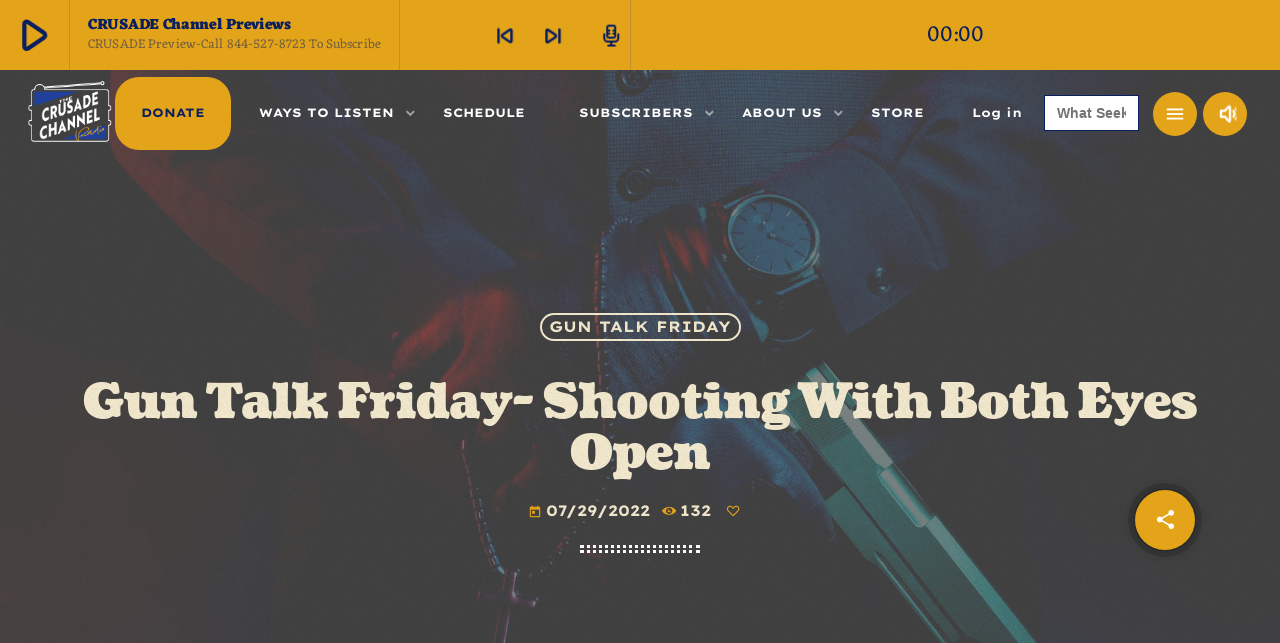

--- FILE ---
content_type: text/html; charset=UTF-8
request_url: https://crusadechannel.com/gun-talk-friday-shooting-with-both-eyes-open/
body_size: 39417
content:
<!doctype html>
<html class="no-js" dir="ltr" lang="en-US" prefix="og: https://ogp.me/ns#">
	<head>
		<meta charset="UTF-8">
		<meta http-equiv="X-UA-Compatible" content="IE=edge">
		<meta name="viewport" content="width=device-width, initial-scale=1.0">
		<!-- WP HEAD -->
		<title>Gun Talk Friday- Shooting With Both Eyes Open - The Crusade Channel</title>

		<!-- All in One SEO Pro 4.9.3 - aioseo.com -->
	<meta name="description" content="Gun Talk Friday- Shooting With Both Eyes Open Welcome to Gun Talk Friday. Rick Barrett, the Armed Catholic, discusses why you should learn to shoot with both eyes open. Gun Talk Friday is a weekly segment dedicated to educating the CRUSADE Channel audience on firearms, safety, and self-defense. Rick Barrett is a USCCA Certified Instructor," />
	<meta name="robots" content="max-image-preview:large" />
	<meta name="author" content="Justin Redman"/>
	<link rel="canonical" href="https://crusadechannel.com/gun-talk-friday-shooting-with-both-eyes-open/" />
	<meta name="generator" content="All in One SEO Pro (AIOSEO) 4.9.3" />
		<meta property="og:locale" content="en_US" />
		<meta property="og:site_name" content="The Crusade Channel - Home Of The Mike Church Show" />
		<meta property="og:type" content="article" />
		<meta property="og:title" content="Gun Talk Friday- Shooting With Both Eyes Open - The Crusade Channel" />
		<meta property="og:description" content="Gun Talk Friday- Shooting With Both Eyes Open Welcome to Gun Talk Friday. Rick Barrett, the Armed Catholic, discusses why you should learn to shoot with both eyes open. Gun Talk Friday is a weekly segment dedicated to educating the CRUSADE Channel audience on firearms, safety, and self-defense. Rick Barrett is a USCCA Certified Instructor," />
		<meta property="og:url" content="https://crusadechannel.com/gun-talk-friday-shooting-with-both-eyes-open/" />
		<meta property="og:image" content="https://crusadechannel.com/wp-content/uploads/2017/05/Crusade_Radio_Network_Logo_600_600.png" />
		<meta property="og:image:secure_url" content="https://crusadechannel.com/wp-content/uploads/2017/05/Crusade_Radio_Network_Logo_600_600.png" />
		<meta property="og:image:width" content="600" />
		<meta property="og:image:height" content="600" />
		<meta property="article:published_time" content="2022-07-29T18:59:03+00:00" />
		<meta property="article:modified_time" content="2022-07-29T19:16:10+00:00" />
		<meta property="article:publisher" content="https://www.facebook.com/CRUSADECHANNEL" />
		<meta name="twitter:card" content="summary_large_image" />
		<meta name="twitter:site" content="@TheKingDude" />
		<meta name="twitter:title" content="Gun Talk Friday- Shooting With Both Eyes Open - The Crusade Channel" />
		<meta name="twitter:description" content="Gun Talk Friday- Shooting With Both Eyes Open Welcome to Gun Talk Friday. Rick Barrett, the Armed Catholic, discusses why you should learn to shoot with both eyes open. Gun Talk Friday is a weekly segment dedicated to educating the CRUSADE Channel audience on firearms, safety, and self-defense. Rick Barrett is a USCCA Certified Instructor," />
		<meta name="twitter:creator" content="@TheKingDude" />
		<meta name="twitter:image" content="https://crusadechannel.com/wp-content/uploads/2017/05/Crusade_Radio_Network_Logo_600_600.png" />
		<script type="application/ld+json" class="aioseo-schema">
			{"@context":"https:\/\/schema.org","@graph":[{"@type":"BlogPosting","@id":"https:\/\/crusadechannel.com\/gun-talk-friday-shooting-with-both-eyes-open\/#blogposting","name":"Gun Talk Friday- Shooting With Both Eyes Open - The Crusade Channel","headline":"Gun Talk Friday- Shooting With Both Eyes Open","author":{"@id":"https:\/\/crusadechannel.com\/author\/justinredmanmediaproductions-com\/#author"},"publisher":{"@id":"https:\/\/crusadechannel.com\/#organization"},"image":{"@type":"ImageObject","url":"https:\/\/crusadechannel.com\/wp-content\/uploads\/2022\/01\/Gun_Talk_Friday_1920.jpg","width":1920,"height":1080,"caption":"Shooting In The Cold"},"datePublished":"2022-07-29T13:59:03-05:00","dateModified":"2022-07-29T14:16:10-05:00","inLanguage":"en-US","mainEntityOfPage":{"@id":"https:\/\/crusadechannel.com\/gun-talk-friday-shooting-with-both-eyes-open\/#webpage"},"isPartOf":{"@id":"https:\/\/crusadechannel.com\/gun-talk-friday-shooting-with-both-eyes-open\/#webpage"},"articleSection":"Gun Talk Friday, The Barrett Brief, Gun Talk Friday"},{"@type":"BreadcrumbList","@id":"https:\/\/crusadechannel.com\/gun-talk-friday-shooting-with-both-eyes-open\/#breadcrumblist","itemListElement":[{"@type":"ListItem","@id":"https:\/\/crusadechannel.com#listItem","position":1,"name":"Home","item":"https:\/\/crusadechannel.com","nextItem":{"@type":"ListItem","@id":"https:\/\/crusadechannel.com\/category\/crusade\/#listItem","name":"CRUSADE"}},{"@type":"ListItem","@id":"https:\/\/crusadechannel.com\/category\/crusade\/#listItem","position":2,"name":"CRUSADE","item":"https:\/\/crusadechannel.com\/category\/crusade\/","nextItem":{"@type":"ListItem","@id":"https:\/\/crusadechannel.com\/category\/crusade\/crusade-shows\/#listItem","name":"CRUSADE Shows"},"previousItem":{"@type":"ListItem","@id":"https:\/\/crusadechannel.com#listItem","name":"Home"}},{"@type":"ListItem","@id":"https:\/\/crusadechannel.com\/category\/crusade\/crusade-shows\/#listItem","position":3,"name":"CRUSADE Shows","item":"https:\/\/crusadechannel.com\/category\/crusade\/crusade-shows\/","nextItem":{"@type":"ListItem","@id":"https:\/\/crusadechannel.com\/category\/crusade\/crusade-shows\/barrett-brief\/#listItem","name":"The Barrett Brief"},"previousItem":{"@type":"ListItem","@id":"https:\/\/crusadechannel.com\/category\/crusade\/#listItem","name":"CRUSADE"}},{"@type":"ListItem","@id":"https:\/\/crusadechannel.com\/category\/crusade\/crusade-shows\/barrett-brief\/#listItem","position":4,"name":"The Barrett Brief","item":"https:\/\/crusadechannel.com\/category\/crusade\/crusade-shows\/barrett-brief\/","nextItem":{"@type":"ListItem","@id":"https:\/\/crusadechannel.com\/category\/crusade\/crusade-shows\/barrett-brief\/gun-talk-friday\/#listItem","name":"Gun Talk Friday"},"previousItem":{"@type":"ListItem","@id":"https:\/\/crusadechannel.com\/category\/crusade\/crusade-shows\/#listItem","name":"CRUSADE Shows"}},{"@type":"ListItem","@id":"https:\/\/crusadechannel.com\/category\/crusade\/crusade-shows\/barrett-brief\/gun-talk-friday\/#listItem","position":5,"name":"Gun Talk Friday","item":"https:\/\/crusadechannel.com\/category\/crusade\/crusade-shows\/barrett-brief\/gun-talk-friday\/","nextItem":{"@type":"ListItem","@id":"https:\/\/crusadechannel.com\/gun-talk-friday-shooting-with-both-eyes-open\/#listItem","name":"Gun Talk Friday- Shooting With Both Eyes Open"},"previousItem":{"@type":"ListItem","@id":"https:\/\/crusadechannel.com\/category\/crusade\/crusade-shows\/barrett-brief\/#listItem","name":"The Barrett Brief"}},{"@type":"ListItem","@id":"https:\/\/crusadechannel.com\/gun-talk-friday-shooting-with-both-eyes-open\/#listItem","position":6,"name":"Gun Talk Friday- Shooting With Both Eyes Open","previousItem":{"@type":"ListItem","@id":"https:\/\/crusadechannel.com\/category\/crusade\/crusade-shows\/barrett-brief\/gun-talk-friday\/#listItem","name":"Gun Talk Friday"}}]},{"@type":"Organization","@id":"https:\/\/crusadechannel.com\/#organization","name":"The CRUSADE Channel","description":"Home Of The Mike Church Show","url":"https:\/\/crusadechannel.com\/","telephone":"+18445278723","logo":{"@type":"ImageObject","url":"https:\/\/crusadechannel.com\/wp-content\/uploads\/2023\/02\/Crusade_Logo_Paint_Textured-NO_BG.png","@id":"https:\/\/crusadechannel.com\/gun-talk-friday-shooting-with-both-eyes-open\/#organizationLogo","width":800,"height":607},"image":{"@id":"https:\/\/crusadechannel.com\/gun-talk-friday-shooting-with-both-eyes-open\/#organizationLogo"},"sameAs":["https:\/\/www.facebook.com\/CRUSADECHANNEL","https:\/\/twitter.com\/TheKingDude"]},{"@type":"Person","@id":"https:\/\/crusadechannel.com\/author\/justinredmanmediaproductions-com\/#author","url":"https:\/\/crusadechannel.com\/author\/justinredmanmediaproductions-com\/","name":"Justin Redman","image":{"@type":"ImageObject","url":"https:\/\/secure.gravatar.com\/avatar\/c877cf342d7c4e1690af37cf1058e5b06401bb834736bde64a023d99858f6784?s=96&d=mm&r=g"}},{"@type":"WebPage","@id":"https:\/\/crusadechannel.com\/gun-talk-friday-shooting-with-both-eyes-open\/#webpage","url":"https:\/\/crusadechannel.com\/gun-talk-friday-shooting-with-both-eyes-open\/","name":"Gun Talk Friday- Shooting With Both Eyes Open - The Crusade Channel","description":"Gun Talk Friday- Shooting With Both Eyes Open Welcome to Gun Talk Friday. Rick Barrett, the Armed Catholic, discusses why you should learn to shoot with both eyes open. Gun Talk Friday is a weekly segment dedicated to educating the CRUSADE Channel audience on firearms, safety, and self-defense. Rick Barrett is a USCCA Certified Instructor,","inLanguage":"en-US","isPartOf":{"@id":"https:\/\/crusadechannel.com\/#website"},"breadcrumb":{"@id":"https:\/\/crusadechannel.com\/gun-talk-friday-shooting-with-both-eyes-open\/#breadcrumblist"},"author":{"@id":"https:\/\/crusadechannel.com\/author\/justinredmanmediaproductions-com\/#author"},"creator":{"@id":"https:\/\/crusadechannel.com\/author\/justinredmanmediaproductions-com\/#author"},"image":{"@type":"ImageObject","url":"https:\/\/crusadechannel.com\/wp-content\/uploads\/2022\/01\/Gun_Talk_Friday_1920.jpg","@id":"https:\/\/crusadechannel.com\/gun-talk-friday-shooting-with-both-eyes-open\/#mainImage","width":1920,"height":1080,"caption":"Shooting In The Cold"},"primaryImageOfPage":{"@id":"https:\/\/crusadechannel.com\/gun-talk-friday-shooting-with-both-eyes-open\/#mainImage"},"datePublished":"2022-07-29T13:59:03-05:00","dateModified":"2022-07-29T14:16:10-05:00"},{"@type":"WebSite","@id":"https:\/\/crusadechannel.com\/#website","url":"https:\/\/crusadechannel.com\/","name":"The Crusade Channel","description":"Home Of The Mike Church Show","inLanguage":"en-US","publisher":{"@id":"https:\/\/crusadechannel.com\/#organization"}}]}
		</script>
		<!-- All in One SEO Pro -->

<link rel='dns-prefetch' href='//js.stripe.com' />
<link rel='dns-prefetch' href='//challenges.cloudflare.com' />
<link rel='dns-prefetch' href='//fonts.googleapis.com' />
<link rel='dns-prefetch' href='//use.typekit.net' />
<link rel='dns-prefetch' href='//ajax.googleapis.com' />
<link rel='dns-prefetch' href='//maxcdn.bootstrapcdn.com' />
<link rel="alternate" title="oEmbed (JSON)" type="application/json+oembed" href="https://crusadechannel.com/wp-json/oembed/1.0/embed?url=https%3A%2F%2Fcrusadechannel.com%2Fgun-talk-friday-shooting-with-both-eyes-open%2F" />
<link rel="alternate" title="oEmbed (XML)" type="text/xml+oembed" href="https://crusadechannel.com/wp-json/oembed/1.0/embed?url=https%3A%2F%2Fcrusadechannel.com%2Fgun-talk-friday-shooting-with-both-eyes-open%2F&#038;format=xml" />
<style id='wp-img-auto-sizes-contain-inline-css'>
img:is([sizes=auto i],[sizes^="auto," i]){contain-intrinsic-size:3000px 1500px}
/*# sourceURL=wp-img-auto-sizes-contain-inline-css */
</style>
<link rel='stylesheet' id='style-css' href='https://crusadechannel.com/wp-content/plugins/powerpress/css/blueprint.css?ver=11.15.11' media='all' />
<link rel='stylesheet' id='givewp-campaign-blocks-fonts-css' href='https://fonts.googleapis.com/css2?family=Inter%3Awght%40400%3B500%3B600%3B700&#038;display=swap&#038;ver=6.9' media='all' />
<link rel='stylesheet' id='proradio-reaktions-style-css' href='https://crusadechannel.com/wp-content/plugins/proradio-reaktions/assets/css/style.css?ver=PR.8.1' media='all' />
<link rel='stylesheet' id='reakticons-css' href='https://crusadechannel.com/wp-content/plugins/proradio-reaktions/assets/reakticons/styles.css?ver=PR.8.1' media='all' />
<link rel='stylesheet' id='qt-socicon-css' href='https://crusadechannel.com/wp-content/plugins/proradio-reaktions/assets/qt-socicon/styles.css?ver=PR.6.8.1' media='all' />
<link rel='stylesheet' id='proradio-chartvote-css' href='https://crusadechannel.com/wp-content/plugins/proradio-chartvote/assets/css/proradio-chartvote.css?ver=PR.6.0.1' media='all' />
<link rel='stylesheet' id='pt-cv-public-style-css' href='https://crusadechannel.com/wp-content/plugins/content-views-query-and-display-post-page/public/assets/css/cv.css?ver=4.2.1' media='all' />
<link rel='stylesheet' id='pt-cv-public-pro-style-css' href='https://crusadechannel.com/wp-content/plugins/pt-content-views-pro/public/assets/css/cvpro.min.css?ver=7.2.2' media='all' />
<style id='wp-emoji-styles-inline-css'>

	img.wp-smiley, img.emoji {
		display: inline !important;
		border: none !important;
		box-shadow: none !important;
		height: 1em !important;
		width: 1em !important;
		margin: 0 0.07em !important;
		vertical-align: -0.1em !important;
		background: none !important;
		padding: 0 !important;
	}
/*# sourceURL=wp-emoji-styles-inline-css */
</style>
<link rel='stylesheet' id='aioseo/css/src/vue/standalone/blocks/table-of-contents/global.scss-css' href='https://crusadechannel.com/wp-content/plugins/all-in-one-seo-pack-pro/dist/Pro/assets/css/table-of-contents/global.e90f6d47.css?ver=4.9.3' media='all' />
<link rel='stylesheet' id='aioseo/css/src/vue/standalone/blocks/pro/recipe/global.scss-css' href='https://crusadechannel.com/wp-content/plugins/all-in-one-seo-pack-pro/dist/Pro/assets/css/recipe/global.67a3275f.css?ver=4.9.3' media='all' />
<link rel='stylesheet' id='aioseo/css/src/vue/standalone/blocks/pro/product/global.scss-css' href='https://crusadechannel.com/wp-content/plugins/all-in-one-seo-pack-pro/dist/Pro/assets/css/product/global.61066cfb.css?ver=4.9.3' media='all' />
<style id='givewp-campaign-comments-block-style-inline-css'>
.givewp-campaign-comment-block-card{display:flex;gap:var(--givewp-spacing-3);padding:var(--givewp-spacing-4) 0}.givewp-campaign-comment-block-card__avatar{align-items:center;border-radius:50%;display:flex;height:40px;justify-content:center;width:40px}.givewp-campaign-comment-block-card__avatar img{align-items:center;border-radius:50%;display:flex;height:auto;justify-content:center;min-width:40px;width:100%}.givewp-campaign-comment-block-card__donor-name{color:var(--givewp-neutral-700);font-size:1rem;font-weight:600;line-height:1.5;margin:0;text-align:left}.givewp-campaign-comment-block-card__details{align-items:center;color:var(--givewp-neutral-400);display:flex;font-size:.875rem;font-weight:500;gap:var(--givewp-spacing-2);height:auto;line-height:1.43;margin:2px 0 var(--givewp-spacing-3) 0;text-align:left}.givewp-campaign-comment-block-card__comment{color:var(--givewp-neutral-700);font-size:1rem;line-height:1.5;margin:0;text-align:left}.givewp-campaign-comment-block-card__read-more{background:none;border:none;color:var(--givewp-blue-500);cursor:pointer;font-size:.875rem;line-height:1.43;outline:none;padding:0}
.givewp-campaign-comments-block-empty-state{align-items:center;background-color:var(--givewp-shades-white);border:1px solid var(--givewp-neutral-50);border-radius:.5rem;display:flex;flex-direction:column;justify-content:center;padding:var(--givewp-spacing-6)}.givewp-campaign-comments-block-empty-state__details{align-items:center;display:flex;flex-direction:column;gap:var(--givewp-spacing-1);justify-content:center;margin:.875rem 0}.givewp-campaign-comments-block-empty-state__title{color:var(--givewp-neutral-700);font-size:1rem;font-weight:500;margin:0}.givewp-campaign-comments-block-empty-state__description{color:var(--givewp-neutral-700);font-size:.875rem;line-height:1.43;margin:0}
.givewp-campaign-comment-block{background-color:var(--givewp-shades-white);display:flex;flex-direction:column;gap:var(--givewp-spacing-2);padding:var(--givewp-spacing-6) 0}.givewp-campaign-comment-block__title{color:var(--givewp-neutral-900);font-size:18px;font-weight:600;line-height:1.56;margin:0;text-align:left}.givewp-campaign-comment-block__cta{align-items:center;background-color:var(--givewp-neutral-50);border-radius:4px;color:var(--giewp-neutral-500);display:flex;font-size:14px;font-weight:600;gap:8px;height:36px;line-height:1.43;margin:0;padding:var(--givewp-spacing-2) var(--givewp-spacing-4);text-align:left}

/*# sourceURL=https://crusadechannel.com/wp-content/plugins/give/build/campaignCommentsBlockApp.css */
</style>
<style id='givewp-campaign-cover-block-style-inline-css'>
.givewp-campaign-selector{border:1px solid #e5e7eb;border-radius:5px;box-shadow:0 2px 4px 0 rgba(0,0,0,.05);display:flex;flex-direction:column;gap:20px;padding:40px 24px}.givewp-campaign-selector__label{padding-bottom:16px}.givewp-campaign-selector__select input[type=text]:focus{border-color:transparent;box-shadow:0 0 0 1px transparent;outline:2px solid transparent}.givewp-campaign-selector__logo{align-self:center}.givewp-campaign-selector__open{background:#2271b1;border:none;border-radius:5px;color:#fff;cursor:pointer;padding:.5rem 1rem}.givewp-campaign-selector__submit{background-color:#27ae60;border:0;border-radius:5px;color:#fff;font-weight:700;outline:none;padding:1rem;text-align:center;transition:.2s;width:100%}.givewp-campaign-selector__submit:disabled{background-color:#f3f4f6;color:#9ca0af}.givewp-campaign-selector__submit:hover:not(:disabled){cursor:pointer;filter:brightness(1.2)}
.givewp-campaign-cover-block__button{align-items:center;border:1px solid #2271b1;border-radius:2px;color:#2271b1;display:flex;justify-content:center;margin-bottom:.5rem;min-height:32px;width:100%}.givewp-campaign-cover-block__image{border-radius:2px;display:flex;flex-grow:1;margin-bottom:.5rem;max-height:4.44rem;-o-object-fit:cover;object-fit:cover;width:100%}.givewp-campaign-cover-block__help-text{color:#4b5563;font-size:.75rem;font-stretch:normal;font-style:normal;font-weight:400;letter-spacing:normal;line-height:1.4;text-align:left}.givewp-campaign-cover-block__edit-campaign-link{align-items:center;display:inline-flex;font-size:.75rem;font-stretch:normal;font-style:normal;font-weight:400;gap:.125rem;line-height:1.4}.givewp-campaign-cover-block__edit-campaign-link svg{fill:currentColor;height:1.25rem;width:1.25rem}.givewp-campaign-cover-block-preview__image{align-items:center;display:flex;height:100%;justify-content:center;width:100%}

/*# sourceURL=https://crusadechannel.com/wp-content/plugins/give/build/campaignCoverBlock.css */
</style>
<style id='givewp-campaign-donations-style-inline-css'>
.givewp-campaign-donations-block{padding:1.5rem 0}.givewp-campaign-donations-block *{font-family:Inter,sans-serif}.givewp-campaign-donations-block .givewp-campaign-donations-block__header{align-items:center;display:flex;justify-content:space-between;margin-bottom:.5rem}.givewp-campaign-donations-block .givewp-campaign-donations-block__title{color:var(--givewp-neutral-900);font-size:1.125rem;font-weight:600;line-height:1.56;margin:0}.givewp-campaign-donations-block .givewp-campaign-donations-block__donations{display:grid;gap:.5rem;margin:0;padding:0}.givewp-campaign-donations-block .givewp-campaign-donations-block__donation,.givewp-campaign-donations-block .givewp-campaign-donations-block__empty-state{background-color:var(--givewp-shades-white);border:1px solid var(--givewp-neutral-50);border-radius:.5rem;display:flex;padding:1rem}.givewp-campaign-donations-block .givewp-campaign-donations-block__donation{align-items:center;gap:.75rem}.givewp-campaign-donations-block .givewp-campaign-donations-block__donation-icon{align-items:center;display:flex}.givewp-campaign-donations-block .givewp-campaign-donations-block__donation-icon img{border-radius:100%;height:2.5rem;-o-object-fit:cover;object-fit:cover;width:2.5rem}.givewp-campaign-donations-block .givewp-campaign-donations-block__donation-info{display:flex;flex-direction:column;justify-content:center;row-gap:.25rem}.givewp-campaign-donations-block .givewp-campaign-donations-block__donation-description{color:var(--givewp-neutral-500);font-size:1rem;font-weight:500;line-height:1.5;margin:0}.givewp-campaign-donations-block .givewp-campaign-donations-block__donation-description strong{color:var(--givewp-neutral-700);font-weight:600}.givewp-campaign-donations-block .givewp-campaign-donations-block__donation-date{align-items:center;color:var(--givewp-neutral-400);display:flex;font-size:.875rem;font-weight:500;line-height:1.43}.givewp-campaign-donations-block .givewp-campaign-donations-block__donation-ribbon{align-items:center;border-radius:100%;color:#1f2937;display:flex;height:1.25rem;justify-content:center;margin-left:auto;width:1.25rem}.givewp-campaign-donations-block .givewp-campaign-donations-block__donation-ribbon[data-position="1"]{background-color:gold}.givewp-campaign-donations-block .givewp-campaign-donations-block__donation-ribbon[data-position="2"]{background-color:silver}.givewp-campaign-donations-block .givewp-campaign-donations-block__donation-ribbon[data-position="3"]{background-color:#cd7f32;color:#fffaf2}.givewp-campaign-donations-block .givewp-campaign-donations-block__donation-amount{color:var(--givewp-neutral-700);font-size:1.125rem;font-weight:600;line-height:1.56;margin-left:auto}.givewp-campaign-donations-block .givewp-campaign-donations-block__footer{display:flex;justify-content:center;margin-top:.5rem}.givewp-campaign-donations-block .givewp-campaign-donations-block__donate-button button.givewp-donation-form-modal__open,.givewp-campaign-donations-block .givewp-campaign-donations-block__empty-button button.givewp-donation-form-modal__open,.givewp-campaign-donations-block .givewp-campaign-donations-block__load-more-button{background:none!important;border:1px solid var(--givewp-primary-color);border-radius:.5rem;color:var(--givewp-primary-color)!important;font-size:.875rem;font-weight:600;line-height:1.43;padding:.25rem 1rem!important}.givewp-campaign-donations-block .givewp-campaign-donations-block__donate-button button.givewp-donation-form-modal__open:hover,.givewp-campaign-donations-block .givewp-campaign-donations-block__empty-button button.givewp-donation-form-modal__open:hover,.givewp-campaign-donations-block .givewp-campaign-donations-block__load-more-button:hover{background:var(--givewp-primary-color)!important;color:var(--givewp-shades-white)!important}.givewp-campaign-donations-block .givewp-campaign-donations-block__empty-state{align-items:center;flex-direction:column;padding:1.5rem}.givewp-campaign-donations-block .givewp-campaign-donations-block__empty-description,.givewp-campaign-donations-block .givewp-campaign-donations-block__empty-title{color:var(--givewp-neutral-700);margin:0}.givewp-campaign-donations-block .givewp-campaign-donations-block__empty-title{font-size:1rem;font-weight:500;line-height:1.5}.givewp-campaign-donations-block .givewp-campaign-donations-block__empty-description{font-size:.875rem;line-height:1.43;margin-top:.25rem}.givewp-campaign-donations-block .givewp-campaign-donations-block__empty-icon{color:var(--givewp-secondary-color);margin-bottom:.875rem;order:-1}.givewp-campaign-donations-block .givewp-campaign-donations-block__empty-button{margin-top:.875rem}.givewp-campaign-donations-block .givewp-campaign-donations-block__empty-button button.givewp-donation-form-modal__open{border-radius:.25rem;padding:.5rem 1rem!important}

/*# sourceURL=https://crusadechannel.com/wp-content/plugins/give/build/campaignDonationsBlockApp.css */
</style>
<style id='givewp-campaign-donors-style-inline-css'>
.givewp-campaign-donors-block{padding:1.5rem 0}.givewp-campaign-donors-block *{font-family:Inter,sans-serif}.givewp-campaign-donors-block .givewp-campaign-donors-block__header{align-items:center;display:flex;justify-content:space-between;margin-bottom:.5rem}.givewp-campaign-donors-block .givewp-campaign-donors-block__title{color:var(--givewp-neutral-900);font-size:1.125rem;font-weight:600;line-height:1.56;margin:0}.givewp-campaign-donors-block .givewp-campaign-donors-block__donors{display:grid;gap:.5rem;margin:0;padding:0}.givewp-campaign-donors-block .givewp-campaign-donors-block__donor,.givewp-campaign-donors-block .givewp-campaign-donors-block__empty-state{background-color:var(--givewp-shades-white);border:1px solid var(--givewp-neutral-50);border-radius:.5rem;display:flex;padding:1rem}.givewp-campaign-donors-block .givewp-campaign-donors-block__donor{align-items:center;gap:.75rem}.givewp-campaign-donors-block .givewp-campaign-donors-block__donor-avatar{align-items:center;display:flex}.givewp-campaign-donors-block .givewp-campaign-donors-block__donor-avatar img{border-radius:100%;height:2.5rem;-o-object-fit:cover;object-fit:cover;width:2.5rem}.givewp-campaign-donors-block .givewp-campaign-donors-block__donor-info{align-items:center;display:flex;flex-wrap:wrap;row-gap:.25rem}.givewp-campaign-donors-block .givewp-campaign-donors-block__donor-name{color:var(--givewp-neutral-900);font-size:1rem;font-weight:600;line-height:1.5;margin:0}.givewp-campaign-donors-block .givewp-campaign-donors-block__donor-date{align-items:center;color:var(--givewp-neutral-400);display:flex;font-size:.875rem;font-weight:500;line-height:1.43}.givewp-campaign-donors-block .givewp-campaign-donors-block__donor-date:before{background:var(--givewp-neutral-100);border-radius:100%;content:"";display:block;height:.25rem;margin:0 .5rem;width:.25rem}.givewp-campaign-donors-block .givewp-campaign-donors-block__donor-ribbon{align-items:center;border-radius:100%;color:#1f2937;display:flex;height:1.25rem;justify-content:center;margin-left:.5rem;width:1.25rem}.givewp-campaign-donors-block .givewp-campaign-donors-block__donor-ribbon[data-position="1"]{background-color:gold}.givewp-campaign-donors-block .givewp-campaign-donors-block__donor-ribbon[data-position="2"]{background-color:silver}.givewp-campaign-donors-block .givewp-campaign-donors-block__donor-ribbon[data-position="3"]{background-color:#cd7f32;color:#fffaf2}.givewp-campaign-donors-block .givewp-campaign-donors-block__donor-company{color:var(--givewp-neutral-400);display:flex;flex:0 0 100%;font-size:.875rem;font-weight:500;line-height:1.43}.givewp-campaign-donors-block .givewp-campaign-donors-block__donor-amount{color:var(--givewp-neutral-700);font-size:1.125rem;font-weight:600;line-height:1.56;margin-left:auto}.givewp-campaign-donors-block .givewp-campaign-donors-block__footer{display:flex;justify-content:center;margin-top:.5rem}.givewp-campaign-donors-block .givewp-campaign-donors-block__donate-button button.givewp-donation-form-modal__open,.givewp-campaign-donors-block .givewp-campaign-donors-block__empty-button button.givewp-donation-form-modal__open,.givewp-campaign-donors-block .givewp-campaign-donors-block__load-more-button{background:none!important;border:1px solid var(--givewp-primary-color);border-radius:.5rem;color:var(--givewp-primary-color)!important;font-size:.875rem;font-weight:600;line-height:1.43;padding:.25rem 1rem!important}.givewp-campaign-donors-block .givewp-campaign-donors-block__donate-button button.givewp-donation-form-modal__open:hover,.givewp-campaign-donors-block .givewp-campaign-donors-block__empty-button button.givewp-donation-form-modal__open:hover,.givewp-campaign-donors-block .givewp-campaign-donors-block__load-more-button:hover{background:var(--givewp-primary-color)!important;color:var(--givewp-shades-white)!important}.givewp-campaign-donors-block .givewp-campaign-donors-block__empty-state{align-items:center;flex-direction:column;padding:1.5rem}.givewp-campaign-donors-block .givewp-campaign-donors-block__empty-description,.givewp-campaign-donors-block .givewp-campaign-donors-block__empty-title{color:var(--givewp-neutral-700);margin:0}.givewp-campaign-donors-block .givewp-campaign-donors-block__empty-title{font-size:1rem;font-weight:500;line-height:1.5}.givewp-campaign-donors-block .givewp-campaign-donors-block__empty-description{font-size:.875rem;line-height:1.43;margin-top:.25rem}.givewp-campaign-donors-block .givewp-campaign-donors-block__empty-icon{color:var(--givewp-secondary-color);margin-bottom:.875rem;order:-1}.givewp-campaign-donors-block .givewp-campaign-donors-block__empty-button{margin-top:.875rem}.givewp-campaign-donors-block .givewp-campaign-donors-block__empty-button button.givewp-donation-form-modal__open{border-radius:.25rem;padding:.5rem 1rem!important}

/*# sourceURL=https://crusadechannel.com/wp-content/plugins/give/build/campaignDonorsBlockApp.css */
</style>
<style id='givewp-campaign-form-style-inline-css'>
.givewp-donation-form-modal{outline:none;overflow-y:scroll;padding:1rem;width:100%}.givewp-donation-form-modal[data-entering=true]{animation:modal-fade .3s,modal-zoom .6s}@keyframes modal-fade{0%{opacity:0}to{opacity:1}}@keyframes modal-zoom{0%{transform:scale(.8)}to{transform:scale(1)}}.givewp-donation-form-modal__overlay{align-items:center;background:rgba(0,0,0,.7);display:flex;flex-direction:column;height:var(--visual-viewport-height);justify-content:center;left:0;position:fixed;top:0;width:100vw;z-index:100}.givewp-donation-form-modal__overlay[data-loading=true]{display:none}.givewp-donation-form-modal__overlay[data-entering=true]{animation:modal-fade .3s}.givewp-donation-form-modal__overlay[data-exiting=true]{animation:modal-fade .15s ease-in reverse}.givewp-donation-form-modal__open__spinner{left:50%;line-height:1;position:absolute;top:50%;transform:translate(-50%,-50%);z-index:100}.givewp-donation-form-modal__open{position:relative}.givewp-donation-form-modal__close{background:#e7e8ed;border:1px solid transparent;border-radius:50%;cursor:pointer;display:flex;padding:.75rem;position:fixed;right:25px;top:25px;transition:.2s;width:-moz-fit-content;width:fit-content;z-index:999}.givewp-donation-form-modal__close svg{height:1rem;width:1rem}.givewp-donation-form-modal__close:active,.givewp-donation-form-modal__close:focus,.givewp-donation-form-modal__close:hover{background-color:#caccd7;border:1px solid #caccd7}.admin-bar .givewp-donation-form-modal{margin-top:32px}.admin-bar .givewp-donation-form-modal__close{top:57px}
.givewp-entity-selector{border:1px solid #e5e7eb;border-radius:5px;box-shadow:0 2px 4px 0 rgba(0,0,0,.05);display:flex;flex-direction:column;gap:20px;padding:40px 24px}.givewp-entity-selector__label{padding-bottom:16px}.givewp-entity-selector__select input[type=text]:focus{border-color:transparent;box-shadow:0 0 0 1px transparent;outline:2px solid transparent}.givewp-entity-selector__logo{align-self:center}.givewp-entity-selector__open{background:#2271b1;border:none;border-radius:5px;color:#fff;cursor:pointer;padding:.5rem 1rem}.givewp-entity-selector__submit{background-color:#27ae60;border:0;border-radius:5px;color:#fff;font-weight:700;outline:none;padding:1rem;text-align:center;transition:.2s;width:100%}.givewp-entity-selector__submit:disabled{background-color:#f3f4f6;color:#9ca0af}.givewp-entity-selector__submit:hover:not(:disabled){cursor:pointer;filter:brightness(1.2)}
.givewp-campaign-selector{border:1px solid #e5e7eb;border-radius:5px;box-shadow:0 2px 4px 0 rgba(0,0,0,.05);display:flex;flex-direction:column;gap:20px;padding:40px 24px}.givewp-campaign-selector__label{padding-bottom:16px}.givewp-campaign-selector__select input[type=text]:focus{border-color:transparent;box-shadow:0 0 0 1px transparent;outline:2px solid transparent}.givewp-campaign-selector__logo{align-self:center}.givewp-campaign-selector__open{background:#2271b1;border:none;border-radius:5px;color:#fff;cursor:pointer;padding:.5rem 1rem}.givewp-campaign-selector__submit{background-color:#27ae60;border:0;border-radius:5px;color:#fff;font-weight:700;outline:none;padding:1rem;text-align:center;transition:.2s;width:100%}.givewp-campaign-selector__submit:disabled{background-color:#f3f4f6;color:#9ca0af}.givewp-campaign-selector__submit:hover:not(:disabled){cursor:pointer;filter:brightness(1.2)}
.givewp-donation-form-link,.givewp-donation-form-modal__open{background:var(--givewp-primary-color,#2271b1);border:none;border-radius:5px;color:#fff;cursor:pointer;font-family:-apple-system,BlinkMacSystemFont,Segoe UI,Roboto,Oxygen-Sans,Ubuntu,Cantarell,Helvetica Neue,sans-serif;font-size:1rem;font-weight:500!important;line-height:1.5;padding:.75rem 1.25rem!important;text-decoration:none!important;transition:all .2s ease;width:100%}.givewp-donation-form-link:active,.givewp-donation-form-link:focus,.givewp-donation-form-link:focus-visible,.givewp-donation-form-link:hover,.givewp-donation-form-modal__open:active,.givewp-donation-form-modal__open:focus,.givewp-donation-form-modal__open:focus-visible,.givewp-donation-form-modal__open:hover{background-color:color-mix(in srgb,var(--givewp-primary-color,#2271b1),#000 20%)}.components-input-control__label{width:100%}.wp-block-givewp-campaign-form{position:relative}.wp-block-givewp-campaign-form form[id*=give-form] #give-gateway-radio-list>li input[type=radio]{display:inline-block}.wp-block-givewp-campaign-form iframe{pointer-events:none;width:100%!important}.give-change-donation-form-btn svg{margin-top:3px}.givewp-default-form-toggle{margin-top:var(--givewp-spacing-4)}

/*# sourceURL=https://crusadechannel.com/wp-content/plugins/give/build/campaignFormBlock.css */
</style>
<style id='givewp-campaign-goal-style-inline-css'>
.givewp-campaign-goal{display:flex;flex-direction:column;gap:.5rem;padding-bottom:1rem}.givewp-campaign-goal__container{display:flex;flex-direction:row;justify-content:space-between}.givewp-campaign-goal__container-item{display:flex;flex-direction:column;gap:.2rem}.givewp-campaign-goal__container-item span{color:var(--givewp-neutral-500);font-size:12px;font-weight:600;letter-spacing:.48px;line-height:1.5;text-transform:uppercase}.givewp-campaign-goal__container-item strong{color:var(--givewp-neutral-900);font-size:20px;font-weight:600;line-height:1.6}.givewp-campaign-goal__progress-bar{display:flex}.givewp-campaign-goal__progress-bar-container{background-color:#f2f2f2;border-radius:14px;box-shadow:inset 0 1px 4px 0 rgba(0,0,0,.09);display:flex;flex-grow:1;height:8px}.givewp-campaign-goal__progress-bar-progress{background:var(--givewp-secondary-color,#2d802f);border-radius:14px;box-shadow:inset 0 1px 4px 0 rgba(0,0,0,.09);display:flex;height:8px}

/*# sourceURL=https://crusadechannel.com/wp-content/plugins/give/build/campaignGoalBlockApp.css */
</style>
<style id='givewp-campaign-stats-block-style-inline-css'>
.givewp-campaign-stats-block span{color:var(--givewp-neutral-500);display:block;font-size:12px;font-weight:600;letter-spacing:.48px;line-height:1.5;margin-bottom:2px;text-align:left;text-transform:uppercase}.givewp-campaign-stats-block strong{color:var(--givewp-neutral-900);font-size:20px;font-weight:600;letter-spacing:normal;line-height:1.6}

/*# sourceURL=https://crusadechannel.com/wp-content/plugins/give/build/campaignStatsBlockApp.css */
</style>
<style id='givewp-campaign-donate-button-style-inline-css'>
.givewp-donation-form-link,.givewp-donation-form-modal__open{background:var(--givewp-primary-color,#2271b1);border:none;border-radius:5px;color:#fff;cursor:pointer;font-family:-apple-system,BlinkMacSystemFont,Segoe UI,Roboto,Oxygen-Sans,Ubuntu,Cantarell,Helvetica Neue,sans-serif;font-size:1rem;font-weight:500!important;line-height:1.5;padding:.75rem 1.25rem!important;text-decoration:none!important;transition:all .2s ease;width:100%}.givewp-donation-form-link:active,.givewp-donation-form-link:focus,.givewp-donation-form-link:focus-visible,.givewp-donation-form-link:hover,.givewp-donation-form-modal__open:active,.givewp-donation-form-modal__open:focus,.givewp-donation-form-modal__open:focus-visible,.givewp-donation-form-modal__open:hover{background-color:color-mix(in srgb,var(--givewp-primary-color,#2271b1),#000 20%)}.give-change-donation-form-btn svg{margin-top:3px}.givewp-default-form-toggle{margin-top:var(--givewp-spacing-4)}

/*# sourceURL=https://crusadechannel.com/wp-content/plugins/give/build/campaignDonateButtonBlockApp.css */
</style>
<link rel='stylesheet' id='aioseo-eeat/css/src/vue/standalone/blocks/author-bio/global.scss-css' href='https://crusadechannel.com/wp-content/plugins/aioseo-eeat/dist/Pro/assets/css/author-bio/global.lvru5eV8.css?ver=1.2.9' media='all' />
<style id='powerpress-player-block-style-inline-css'>


/*# sourceURL=https://crusadechannel.com/wp-content/plugins/powerpress/blocks/player-block/build/style-index.css */
</style>
<link rel='stylesheet' id='giftup-checkout-external-css' href='https://crusadechannel.com/wp-content/plugins/gift-up/blocks/build/checkout-block/checkout.css?ver=3.1.3' media='all' />
<link rel='stylesheet' id='custom-typekit-css-css' href='https://use.typekit.net/tjd1bjh.css?ver=2.1.1' media='all' />
<link rel='stylesheet' id='membermouse-jquery-css-css' href='//ajax.googleapis.com/ajax/libs/jqueryui/1.13.3/themes/smoothness/jquery-ui.css?ver=1.13.3' media='all' />
<link rel='stylesheet' id='membermouse-main-css' href='https://crusadechannel.com/wp-content/plugins/membermouse/resources/css/common/mm-main.css?ver=3.0.20' media='all' />
<link rel='stylesheet' id='membermouse-buttons-css' href='https://crusadechannel.com/wp-content/plugins/membermouse/resources/css/common/mm-buttons.css?ver=3.0.20' media='all' />
<link rel='stylesheet' id='membermouse-font-awesome-css' href='//maxcdn.bootstrapcdn.com/font-awesome/4.7.0/css/font-awesome.min.css?ver=6.9' media='all' />
<link rel='stylesheet' id='prbt-submitform-css' href='https://crusadechannel.com/wp-content/plugins/proradio-business-tools/assets/css/prbt-form.css?ver=6.9' media='all' />
<link rel='stylesheet' id='prdedications-css' href='https://crusadechannel.com/wp-content/plugins/proradio-dedications/css/prdedications.css?ver=6.0.2' media='all' />
<link rel='stylesheet' id='elementor-frontend-css' href='https://crusadechannel.com/wp-content/plugins/elementor/assets/css/frontend.min.css?ver=3.34.2' media='all' />
<link rel='stylesheet' id='elementor-post-10513-css' href='https://crusadechannel.com/wp-content/uploads/elementor/css/post-10513.css?ver=1769511961' media='all' />
<link rel='stylesheet' id='elementor-post-10834-css' href='https://crusadechannel.com/wp-content/uploads/elementor/css/post-10834.css?ver=1769511961' media='all' />
<link rel='stylesheet' id='eael-general-css' href='https://crusadechannel.com/wp-content/plugins/essential-addons-for-elementor-lite/assets/front-end/css/view/general.min.css?ver=6.5.8' media='all' />
<link rel='stylesheet' id='eael-104235-css' href='https://crusadechannel.com/wp-content/uploads/essential-addons-elementor/eael-104235.css?ver=1722856724' media='all' />
<link rel='stylesheet' id='elementor-post-104235-css' href='https://crusadechannel.com/wp-content/uploads/elementor/css/post-104235.css?ver=1769511961' media='all' />
<link rel='stylesheet' id='prsidekick-css' href='https://crusadechannel.com/wp-content/plugins/proradio-sidekick/css/prsidekick.css?ver=8.3' media='all' />
<link rel='stylesheet' id='QtswipeStyle-css' href='https://crusadechannel.com/wp-content/plugins/proradio-swipebox/swipebox/NEW/css/swipebox.min.css?ver=6.9' media='all' />
<link rel='stylesheet' id='proradio-videogalleries-css' href='https://crusadechannel.com/wp-content/plugins/proradio-videogalleries/assets/css/proradio-videogalleries.css?ver=PR.2.8' media='all' />
<link rel='stylesheet' id='qtmplayer-socicon-css' href='https://crusadechannel.com/wp-content/plugins/qtmplayer-cc/assets/css/qtmplayer.css?ver=8.3.cc25' media='all' />
<link rel='stylesheet' id='wpos-slick-style-css' href='https://crusadechannel.com/wp-content/plugins/wp-news-and-widget-pro/assets/css/slick.css?ver=2.9' media='all' />
<link rel='stylesheet' id='wpnw-public-style-css' href='https://crusadechannel.com/wp-content/plugins/wp-news-and-widget-pro/assets/css/wpnw-pro-public.min.css?ver=2.9' media='all' />
<link rel='stylesheet' id='wpum-frontend-css' href='https://crusadechannel.com/wp-content/plugins/wp-user-manager/assets/css/wpum.min.css?ver=2.9.13' media='all' />
<link rel='stylesheet' id='give-styles-css' href='https://crusadechannel.com/wp-content/plugins/give/build/assets/dist/css/give.css?ver=4.13.2' media='all' />
<link rel='stylesheet' id='give-donation-summary-style-frontend-css' href='https://crusadechannel.com/wp-content/plugins/give/build/assets/dist/css/give-donation-summary.css?ver=4.13.2' media='all' />
<link rel='stylesheet' id='givewp-design-system-foundation-css' href='https://crusadechannel.com/wp-content/plugins/give/build/assets/dist/css/design-system/foundation.css?ver=1.2.0' media='all' />
<link rel='stylesheet' id='ivory-search-styles-css' href='https://crusadechannel.com/wp-content/plugins/add-search-to-menu/public/css/ivory-search.min.css?ver=5.5.14' media='all' />
<link rel='stylesheet' id='wpforms-form-locker-frontend-css' href='https://crusadechannel.com/wp-content/plugins/wpforms-form-locker/assets/css/frontend.min.css?ver=2.8.0' media='all' />
<link rel='stylesheet' id='proradio-style-css' href='https://crusadechannel.com/wp-content/themes/proradio/style.css?ver=6.9' media='all' />
<link rel='stylesheet' id='proradio-child-style-css' href='https://crusadechannel.com/wp-content/themes/proradio-child/style.css?ver=6.9' media='all' />
<link rel='stylesheet' id='elementor-icons-css' href='https://crusadechannel.com/wp-content/plugins/elementor/assets/lib/eicons/css/elementor-icons.min.css?ver=5.46.0' media='all' />
<style id='elementor-icons-inline-css'>

		.elementor-add-new-section .elementor-add-templately-promo-button{
            background-color: #5d4fff !important;
            background-image: url(https://crusadechannel.com/wp-content/plugins/essential-addons-for-elementor-lite/assets/admin/images/templately/logo-icon.svg);
            background-repeat: no-repeat;
            background-position: center center;
            position: relative;
        }
        
		.elementor-add-new-section .elementor-add-templately-promo-button > i{
            height: 12px;
        }
        
        body .elementor-add-new-section .elementor-add-section-area-button {
            margin-left: 0;
        }

		.elementor-add-new-section .elementor-add-templately-promo-button{
            background-color: #5d4fff !important;
            background-image: url(https://crusadechannel.com/wp-content/plugins/essential-addons-for-elementor-lite/assets/admin/images/templately/logo-icon.svg);
            background-repeat: no-repeat;
            background-position: center center;
            position: relative;
        }
        
		.elementor-add-new-section .elementor-add-templately-promo-button > i{
            height: 12px;
        }
        
        body .elementor-add-new-section .elementor-add-section-area-button {
            margin-left: 0;
        }
/*# sourceURL=elementor-icons-inline-css */
</style>
<link rel='stylesheet' id='elementor-post-79541-css' href='https://crusadechannel.com/wp-content/uploads/elementor/css/post-79541.css?ver=1769511961' media='all' />
<link rel='stylesheet' id='font-awesome-5-all-css' href='https://crusadechannel.com/wp-content/plugins/elementor/assets/lib/font-awesome/css/all.min.css?ver=3.34.2' media='all' />
<link rel='stylesheet' id='font-awesome-4-shim-css' href='https://crusadechannel.com/wp-content/plugins/elementor/assets/lib/font-awesome/css/v4-shims.min.css?ver=3.34.2' media='all' />
<link rel='stylesheet' id='proradio-business-tools-css' href='https://crusadechannel.com/wp-content/plugins/proradio-business-tools/assets/css/proradio-business-tools.css?ver=7.5' media='all' />
<link rel='stylesheet' id='prchat-css-css' href='https://crusadechannel.com/wp-content/plugins/proradio-simplechat/assets/css/chat.css?ver=1.1' media='all' />
<link rel='stylesheet' id='material-icons-css' href='https://crusadechannel.com/wp-content/themes/proradio/css/fonts/google-icons/material-icons.css?ver=8.3' media='all' />
<link rel='stylesheet' id='proradio-main-css' href='https://crusadechannel.com/wp-content/themes/proradio/css/main-min.css?ver=8.3' media='all' />
<style id='proradio-main-inline-css'>
 .proradio-circlesanimation::before{background: rgba(255, 115, 77, 0.77);}.proradio-circlesanimation::after{background: #001a89;}.proradio-gradprimary{background: #001a89; background: linear-gradient(45deg, #111618 0%, #2e3f4c 100%); filter: progid:DXImageTransform.Microsoft.gradient( startColorstr='#111618', endColorstr='#2e3f4c',GradientType=1 );}.proradio-gradaccent,.proradio-hov{background: linear-gradient(45deg, #e4a41a 0%, #b47e0c 100%);}.proradio-gradicon::before{background: #e4a41a; background: linear-gradient(45deg, #e4a41a 0%, #b47e0c 100%); filter: progid:DXImageTransform.Microsoft.gradient( startColorstr='#e4a41a', endColorstr='#b47e0c',GradientType=1 ); color: #fff; /* No customizer required, always white */ }.proradio-post__title a{background-image: linear-gradient(to right, #e4a41a 50%, #b47e0c 100%, #fff 100%);}.proradio-stripes__accent{background-image: linear-gradient(135deg, #e4a41a 12.50%, transparent 12.50%, transparent 50%, #e4a41a 50%, #e4a41a 62.50%, transparent 62.50%, transparent 100%); background-size: 5px 5px;}.proradio-menu-horizontal .proradio-menubar > li > ul li a{background-image: linear-gradient(45deg, #e4a41a 0%,#b47e0c 100%, #fff 100%);}  html body{text-rendering: auto;}  h1, h2, h3, h4, h5, h6{text-rendering: geometricPrecision;}  .proradio-internal-menu,.proradio-capfont, label,.proradio-footer__copy,.proradio-scf,.proradio-btn,.proradio-caption,.proradio-itemmetas,.proradio-menu,.proradio-secondaryhead,.proradio-cats,.proradio-menu-tree , button, input[type="button"], input[type="submit"],.button,.proradio-meta,.proradio-readm,.proradio-navlink{text-rendering: geometricPrecision;}  
/*# sourceURL=proradio-main-inline-css */
</style>
<link rel='stylesheet' id='owl-carousel-css' href='https://crusadechannel.com/wp-content/themes/proradio/components/owl-carousel/dist/assets/owl.carousel.min.css?ver=2.3.2' media='all' />
<link rel='stylesheet' id='proradio-css' href='https://crusadechannel.com/wp-content/themes/proradio-child/style.css?ver=8.3' media='all' />
<link rel='stylesheet' id='qtmplayer-icons-css' href='https://crusadechannel.com/wp-content/themes/proradio/css/fonts/qt-player-icons-v2/style.css?ver=20230818' media='all' />
<link rel='stylesheet' id='kirki-styles-css' href='https://crusadechannel.com?action=kirki-styles&#038;ver=4.1' media='all' />
<link rel='stylesheet' id='elementor-gf-local-roboto-css' href='https://crusadechannel.com/wp-content/uploads/elementor/google-fonts/css/roboto.css?ver=1742930381' media='all' />
<link rel='stylesheet' id='elementor-gf-local-robotoslab-css' href='https://crusadechannel.com/wp-content/uploads/elementor/google-fonts/css/robotoslab.css?ver=1742930385' media='all' />
<link rel='stylesheet' id='elementor-icons-shared-0-css' href='https://crusadechannel.com/wp-content/plugins/elementor/assets/lib/font-awesome/css/fontawesome.min.css?ver=5.15.3' media='all' />
<link rel='stylesheet' id='elementor-icons-fa-solid-css' href='https://crusadechannel.com/wp-content/plugins/elementor/assets/lib/font-awesome/css/solid.min.css?ver=5.15.3' media='all' />
<link rel='stylesheet' id='elementor-icons-fa-regular-css' href='https://crusadechannel.com/wp-content/plugins/elementor/assets/lib/font-awesome/css/regular.min.css?ver=5.15.3' media='all' />
<script src="https://crusadechannel.com/wp-includes/js/jquery/jquery.min.js?ver=3.7.1" id="jquery-core-js"></script>
<script src="https://crusadechannel.com/wp-includes/js/jquery/jquery-migrate.min.js?ver=3.4.1" id="jquery-migrate-js"></script>
<script id="membermouse-global-js-extra">
var MemberMouseGlobal = {"jsIsAdmin":"","adminUrl":"https://crusadechannel.com/wp-admin/","globalurl":"https://crusadechannel.com/wp-content/plugins/membermouse","ajaxurl":"https://crusadechannel.com/wp-admin/admin-ajax.php","checkoutProcessingPaidMessage":"Please wait while we process your order...","checkoutProcessingFreeMessage":"Please wait while we create your account...","checkoutProcessingMessageCSS":"mm-checkout-processing-message","currencyInfo":{"currency":"USD","postfixIso":false,"name":"United States Dollar","int_curr_symbol":"&#85;&#83;&#68;&#32;","currency_symbol":"$","mon_decimal_point":".","mon_thousands_sep":",","mon_grouping":"3;3","positive_sign":"","negative_sign":"","int_frac_digits":"2","frac_digits":"2","p_cs_precedes":"1","p_sep_by_space":"0","n_cs_precedes":"1","n_sep_by_space":"0","p_sign_posn":"1","n_sign_posn":"1"}};
//# sourceURL=membermouse-global-js-extra
</script>
<script src="https://crusadechannel.com/wp-content/plugins/membermouse/resources/js/global.js?ver=3.0.20" id="membermouse-global-js"></script>
<script src="https://crusadechannel.com/wp-includes/js/dist/hooks.min.js?ver=dd5603f07f9220ed27f1" id="wp-hooks-js"></script>
<script src="https://crusadechannel.com/wp-includes/js/dist/i18n.min.js?ver=c26c3dc7bed366793375" id="wp-i18n-js"></script>
<script id="wp-i18n-js-after">
wp.i18n.setLocaleData( { 'text direction\u0004ltr': [ 'ltr' ] } );
//# sourceURL=wp-i18n-js-after
</script>
<script src="https://crusadechannel.com/wp-content/plugins/membermouse/resources/js/common/mm-common-core.js?ver=3.0.20" id="mm-common-core.js-js"></script>
<script src="https://crusadechannel.com/wp-content/plugins/gift-up/blocks/build/checkout-block/checkout.js?ver=3.1.3" id="giftup-checkout-external-js" defer data-wp-strategy="defer"></script>
<script src="https://crusadechannel.com/wp-content/plugins/membermouse/resources/js/user/mm-preview.js?ver=3.0.20" id="mm-preview.js-js"></script>
<script src="https://crusadechannel.com/wp-content/plugins/proradio-business-tools/assets/js/proradio-business-tools-submit.js?ver=6.9" id="prbt-form-check-js"></script>
<script id="give-stripe-js-js-extra">
var give_stripe_vars = {"zero_based_currency":"","zero_based_currencies_list":["JPY","KRW","CLP","ISK","BIF","DJF","GNF","KHR","KPW","LAK","LKR","MGA","MZN","VUV"],"sitename":"The Crusade Channel","checkoutBtnTitle":"Donate","publishable_key":"pk_live_51KAdZmEVX6qYyBD7HqEiyPF8FlF2hyRk4XyP9IYIXsS0axWa8WSJ4OpZCOZ12C50pVQ8xgtcGyhHrHnAfNCzUEwO00bnjuobaI","checkout_image":"","checkout_address":"","checkout_processing_text":"Donation Processing...","give_version":"4.13.2","cc_fields_format":"single","card_number_placeholder_text":"Card Number","card_cvc_placeholder_text":"CVC","donate_button_text":"Donate Now","element_font_styles":{"cssSrc":false},"element_base_styles":{"color":"#32325D","fontWeight":500,"fontSize":"16px","fontSmoothing":"antialiased","::placeholder":{"color":"#222222"},":-webkit-autofill":{"color":"#e39f48"}},"element_complete_styles":{},"element_empty_styles":{},"element_invalid_styles":{},"float_labels":"","base_country":"US","preferred_locale":"en"};
//# sourceURL=give-stripe-js-js-extra
</script>
<script src="https://js.stripe.com/v3/?ver=4.13.2" id="give-stripe-js-js"></script>
<script src="https://crusadechannel.com/wp-content/plugins/give/build/assets/dist/js/give-stripe.js?ver=4.13.2" id="give-stripe-onpage-js-js"></script>
<script id="give-js-extra">
var give_global_vars = {"ajaxurl":"https://crusadechannel.com/wp-admin/admin-ajax.php","checkout_nonce":"f46267ab89","currency":"USD","currency_sign":"$","currency_pos":"before","thousands_separator":",","decimal_separator":".","no_gateway":"Please select a payment method.","bad_minimum":"The minimum custom donation amount for this form is","bad_maximum":"The maximum custom donation amount for this form is","general_loading":"Loading...","purchase_loading":"Please Wait...","textForOverlayScreen":"\u003Ch3\u003EProcessing...\u003C/h3\u003E\u003Cp\u003EThis will only take a second!\u003C/p\u003E","number_decimals":"2","is_test_mode":"","give_version":"4.13.2","magnific_options":{"main_class":"give-modal","close_on_bg_click":false},"form_translation":{"payment-mode":"Please select payment mode.","give_first":"Please enter your first name.","give_last":"Please enter your last name.","give_email":"Please enter a valid email address.","give_user_login":"Invalid email address or username.","give_user_pass":"Enter a password.","give_user_pass_confirm":"Enter the password confirmation.","give_agree_to_terms":"You must agree to the terms and conditions."},"confirm_email_sent_message":"Please check your email and click on the link to access your complete donation history.","ajax_vars":{"ajaxurl":"https://crusadechannel.com/wp-admin/admin-ajax.php","ajaxNonce":"818a0102d0","loading":"Loading","select_option":"Please select an option","default_gateway":"stripe","permalinks":"1","number_decimals":2},"cookie_hash":"21593a657b1b760e66307a98a5a186e9","session_nonce_cookie_name":"wp-give_session_reset_nonce_21593a657b1b760e66307a98a5a186e9","session_cookie_name":"wp-give_session_21593a657b1b760e66307a98a5a186e9","delete_session_nonce_cookie":"0"};
var giveApiSettings = {"root":"https://crusadechannel.com/wp-json/give-api/v2/","rest_base":"give-api/v2"};
//# sourceURL=give-js-extra
</script>
<script src="https://crusadechannel.com/wp-content/plugins/give/build/assets/dist/js/give.js?ver=8540f4f50a2032d9c5b5" id="give-js"></script>
<script src="https://crusadechannel.com/wp-content/plugins/give-stripe/assets/dist/js/give-stripe-payment-request.js?ver=2.7.1" id="give-stripe-payment-request-js-js"></script>
<script src="https://crusadechannel.com/wp-content/plugins/elementor/assets/lib/font-awesome/js/v4-shims.min.js?ver=3.34.2" id="font-awesome-4-shim-js"></script>
<link rel="https://api.w.org/" href="https://crusadechannel.com/wp-json/" /><link rel="alternate" title="JSON" type="application/json" href="https://crusadechannel.com/wp-json/wp/v2/posts/81660" /><link rel="EditURI" type="application/rsd+xml" title="RSD" href="https://crusadechannel.com/xmlrpc.php?rsd" />
<meta name="generator" content="WordPress 6.9" />
<link rel='shortlink' href='https://crusadechannel.com/?p=81660' />

		<!-- GA Google Analytics @ https://m0n.co/ga -->
		<script async src="https://www.googletagmanager.com/gtag/js?id=G-ZFB3436G4W"></script>
		<script>
			window.dataLayer = window.dataLayer || [];
			function gtag(){dataLayer.push(arguments);}
			gtag('js', new Date());
			gtag('config', 'G-ZFB3436G4W');
		</script>

	            <script type="text/javascript"><!--
                                function powerpress_pinw(pinw_url){window.open(pinw_url, 'PowerPressPlayer','toolbar=0,status=0,resizable=1,width=460,height=320');	return false;}
                //-->

                // tabnab protection
                window.addEventListener('load', function () {
                    // make all links have rel="noopener noreferrer"
                    document.querySelectorAll('a[target="_blank"]').forEach(link => {
                        link.setAttribute('rel', 'noopener noreferrer');
                    });
                });
            </script>
            		<meta property="og:type"		content="article" />
		<meta property="og:url"			content="https://crusadechannel.com" />
		<meta property="og:title"		content="Gun Talk Friday- Shooting With Both Eyes Open" />
		<meta property="og:image"	content="https://crusadechannel.com/wp-content/uploads/2022/01/Gun_Talk_Friday_1920-300x169.jpg" />		<meta property="og:image" content="https://crusadechannel.com/wp-content/uploads/2022/01/Gun_Talk_Friday_1920-300x169.jpg" /><meta name="generator" content="Give v4.13.2" />
<meta name="apple-itunes-app" content="app-id=6474908239">
			<style>
				.e-con.e-parent:nth-of-type(n+4):not(.e-lazyloaded):not(.e-no-lazyload),
				.e-con.e-parent:nth-of-type(n+4):not(.e-lazyloaded):not(.e-no-lazyload) * {
					background-image: none !important;
				}
				@media screen and (max-height: 1024px) {
					.e-con.e-parent:nth-of-type(n+3):not(.e-lazyloaded):not(.e-no-lazyload),
					.e-con.e-parent:nth-of-type(n+3):not(.e-lazyloaded):not(.e-no-lazyload) * {
						background-image: none !important;
					}
				}
				@media screen and (max-height: 640px) {
					.e-con.e-parent:nth-of-type(n+2):not(.e-lazyloaded):not(.e-no-lazyload),
					.e-con.e-parent:nth-of-type(n+2):not(.e-lazyloaded):not(.e-no-lazyload) * {
						background-image: none !important;
					}
				}
			</style>
			<style id="custom-background-css">
body.custom-background { background-image: url("https://crusadechannel.com/wp-content/uploads/2025/08/New-radio_equipment_desert_background.jpg"); background-position: left top; background-size: cover; background-repeat: no-repeat; background-attachment: fixed; }
</style>
	<link rel="icon" href="https://crusadechannel.com/wp-content/uploads/2025/08/cropped-CRUSADE-Channel-2025-1024-32x32.jpg" sizes="32x32" />
<link rel="icon" href="https://crusadechannel.com/wp-content/uploads/2025/08/cropped-CRUSADE-Channel-2025-1024-192x192.jpg" sizes="192x192" />
<link rel="apple-touch-icon" href="https://crusadechannel.com/wp-content/uploads/2025/08/cropped-CRUSADE-Channel-2025-1024-180x180.jpg" />
<meta name="msapplication-TileImage" content="https://crusadechannel.com/wp-content/uploads/2025/08/cropped-CRUSADE-Channel-2025-1024-270x270.jpg" />
		<style id="wp-custom-css">
			.proradio-cat-card img {opacity:1;}
#proradio-body a.proradio-cat-card h6 {font-size:16px;text-shadow:1px 2px 14px rgba(0,0,0,0.4);background-color: #d40606;display:inline-block;width:auto;padding:3px 10px;}
/* .dripicons-media-play:before {
    content: url(https://crusadechannel.com/wp-content/uploads/2021/08/paper-icon.png);
} */

.mm_left_column div:last-child {
    display: block !important;
}

.home .hide-on-med-and-down>a {
    padding-top: 9px;
	
}

.qt-slick-opacity-fx{
	    width: 50%;
    margin: 0px auto;
}

@media(max-width:800px){
		.qt-slick-opacity-fx{
	    width: 100%;
    margin: 0px auto;
}
	
	.single .col.s12.m8 {
	    width: 100% !important;
	}

	.qt-content-primary {
    background-color: #222222 !important;
}
	.single .qt-sidebar.col.s12.m3{
		display:none !important;
	}
	
	#mega-menu-wrap-primary .mega-menu-toggle + #mega-menu-primary {
		left: 0 !important;
	}
	
	.qt-content-primary-dark.qt-prevnext-posts.qt-negative {
    margin-bottom: 20px;
}
	
	.qt-the-content p + p {
    overflow-y: auto;
}
}

/*
You can add your own CSS here.

Click the help icon above to learn more.
*/
.qt-caption-med span, .qt-caption-small span, a.rsswidget {
    background-color: #6E6C10;
    border-radius: 15px 15px 0px 0px;
}
.qt-caption-small, .qt-negative .qt-caption-small {
    border-color: #6e6c10; max-width: 1199px 
	} 
	
.qt-playercontainer-header {
content: "CLICK TO LISTEN";
font-family: Khand,Helvetica,Arial,sans-serif;
font-size: 1.5em;
}
.wpb_alert p:last-child, #content .wpb_text_column :last-child, #content .wpb_text_column p:last-child,  .wpb_alert p:last-child, .wpb_text_column :last-child, .wpb_text_column p:last-child {
    margin-bottom: 0;
    margin-left: 15px;
}
.row .col.m3, .row .slick-slider.qt-slickslider-multiple .m3.qt-item, .slick-slider.qt-slickslider-multiple .row .m3.qt-item {
    width: 25%;
    margin-left: auto;
    left: auto;
    background-color: #f3f3f3;
    right: auto;
    BORDER-RADIUS: 0px 12px 12px 0px;
    box-shadow: rgba(0, 0, 0, 0.19) 8px 8px 20px 0px;
}


a.button-playlistswitch.qtlistenbutton {
background: #492365 !important;
}

ul.qt-desktopmenu.hide-on-xl-and-down li.right.qt-menu-btn a.button-playlistswitch.qtlistenbutton:hover {
background: #97942E !important;
}

input#mm_checkbox_is_gift.mm-radioButton {
 left: 30px !important;
 opacity: 1 !important;
 position: absolute !important;
  display:inline !important;
  padding:25px !important;
}

div.mm-giftsection p {
width:180px !important;
margin-left:20px !important;
margin-top:-10px !important;
font-size:14px;
}


.mm-giftsection {
border: 2px solid #000; border-radius: 5px; padding: 10px; background:rgba(255, 255, 255, 0.6);
}
a.btn.btn-lg {
    /* box-sizing: content-box; */
    background-color: #97942e;
    /* text-decoration-color: white; */
    font-size: 16px;
    padding: 8px 12px 8px 12px;
    border-radius: 18px;}

.qt-subtitle {
    margin-top: 2rem;
    padding-top: 20px;
    padding-bottom: 20px;
    background-color: rgba(115, 116, 21, 0.47);
    border-radius: 12px;
}

.mm-error {
    border: solid 1px #f66a6a;
    /* margin-left: 20px; */
    padding-left: 20px;
    padding-top: 20px;
    padding-bottom: 20px;
    background-color: #ffdddd;
    border-radius: 12px;
    font-weight: bold;
    margin-top: 20px;
    margin-bottom: 20px;
}

.row .col.m8, .row .slick-slider.qt-slickslider-multiple .m8.qt-item, .slick-slider.qt-slickslider-multiple .row .m8.qt-item {
    width: 66.6666666667%;
    margin-left: auto;
    left: auto;
    right: auto;
    background-color: rgba(208, 208, 212, 0.2);
    border-radius: 12px 0px 0px 0px;
    padding: 20px 20px 20px 10px;
}

h2.newman {
    font-size: 30px;
    line-height: 36px;
    color: #EC5454;
}
a.anewman {
    font-size: 30px;
    color: #492365;
    text-decoration: underline;
}
hr {
    box-sizing: content-box;
    height: 0;
    margin: 20px 10px 20px 10px;
}
.wpb_text_column :last-child, .wpb_text_column p:last-child {
    margin-bottom: 0;
    font-size: 30px;
    text-align: center;
    line-height: 36px;
    color: #492365;
    margin-left: 30px;
    margin-right: 30px;
}
div#h1_member {
    font-size: 60px;
    line-height: 70px;
    margin-bottom: 20px;
}
.vc_btn3-container {
    display: block;
    margin-bottom: 21.74px;
    max-width: 100%;
    margin: 0px 100px 20px 0px;
}
.vc_non_responsive .vc_row .vc_col-sm-6 {
    position: relative;
    float: left;
    width: 50%;
    min-height: 1px;
    padding-left: 15px;
    padding-right: 15px;
}
.vc_btn3.vc_btn3-color-success, .vc_btn3.vc_btn3-color-success.vc_btn3-style-flat {
    color: #fff;
    background-color: #6AB165;
    border-radius: 30px;
    padding: 20px 30px 20px 30px;
    font-size: 24px;
}
.textwidget {
    font-size: 18px;
    font-family: serif;
    color: #666666;
    margin-left: 30%;
    margin-right: 30%;
    margin-top: 20px;
    text-align: justify;
}
.vc_btn3.vc_btn3-color-white.vc_btn3-style-outline {
    border-color: #FFF;
    background-color: transparent;
    color: #492365;
    border-radius: 30px;
    padding: 20px 30px 20px 30px;
}
img.img-circle {
    border-radius: 50%;
    align-content: center;
    margin-left: 30%;
}
.ts-testimonial-user-thumb {
    height: 125px;
    width: 125px;
    border-radius: 50%;
    overflow: hidden;
    border: 2px solid #fff;
    float: left;
    margin-right: 15px;
}
.simple-style{
    background-color: #492365;
    border-radius: 30px;
    padding: 30px;
}
.mm-radioButton {
    left: 30px !important;
    opacity: 1 !important;
    position: absolute !important;
    display: inline !important;
    padding: 25px 
}
.row .col.m8, .row .slick-slider.qt-slickslider-multiple .m8.qt-item, .slick-slider.qt-slickslider-multiple .row .m8.qt-item {
   
    margin-left: auto;
    left: auto;
    right: auto;
    background-color: rgba(208, 208, 212, 0.2);
    border-radius: 12px 0px 0px 0px;
    padding: 20px 20px 20px 10px;
}
.textwidget {
    font-size: 18px;
    font-family: serif;
    color: #666666;
    margin-left: 0;
    margin-right: 0;
    margin-top: 20px;
    text-align: justify;
}
.wpas-link-logout {
display:none;
}
.js .tmce-active .wp-editor-area {
    color: #555;
}

@media only screen and (max–width: 480px) {
 .qt-sidebar {
  display: none;
 }
}
.mf-logo {background-color:
    #101010;
}

.mf-logo a {
    padding: 0 1.4rem;
    line-height: 4.242rem;
}
.mf-logo .brand-logo {
    position: relative;
    margin: 0 5px 0 0;
}

.mf-logo a {
cursor: pointer;
	font-size: 26px; font-family: Khand, Helvetica, Arial, sans-serif;
font-weight: 400;
font-style: normal;
letter-spacing: 0.05em;
text-transform: uppercase; display:inline-block;}
.mf-logo a:hover {
	background-color: #3A1467 !important; color:#fff;}

#qtmainmenucontainer {background: #492365 !important;}

@media screen and (max-width: 1200px) {
.mf-logo {display:none !important;
}
}
ul#mega-menu-primary li:last-child {display:inline-block !important; padding-left:15px !important;}
.qt-menubar ul.qt-desktopmenu > li::after {
    border-bottom: 0px solid 
			#fff !important; }

ul#mega-menu-primary {padding-top: 7px !important;}

.qt-menubar .qt-menu-btn a i {
    top: 6px !important;

}
.dialog-content.payment-summary, .dialog-content.register-login-dialog {
color: #ffffff;
text-align: left;
}
.proradio-col > .proradio-entrycontent p {
    font-size: 1.25rem;
    line-height: 2.0rem;
    color: #515151;
    font-weight: 300;
    font-family: "latienne-pro", Georgia, serif;
}
#qtmplayer-controls #qtmplayerPlay > .material-icons
#qtmplayer-controls #qtmplayerPlay > .material-icons {
  color: rgba(255, 255, 255, 1);
}
.proradio-btn-primary i, .proradio-post__social a i, .proradio-btn-primary, .proradio-btn-primary:hover, [class*="-catid-"]::before, .proradio-reaktions-accent, .proradio-accent, .proradio-scard:hover .proradio-btn__ghost, .proradio-menubar li::before, .proradio-slider__c .proradio-container::after, .proradio-circlesanimation::after {
    color: #000000 !important;
}
.proradio-btn-primary i, .proradio-post__social a i, .proradio-btn-primary, .proradio-btn-primary:hover, [class*="-catid-"]::before, .proradio-reaktions-accent, .proradio-accent, .proradio-scard:hover .proradio-btn__ghost, .proradio-menubar li::before, .proradio-slider__c .proradio-container::after, .proradio-circlesanimation::after {
    color: #ffffff !important;
}
.proradio-pageheader__qtvideo__related{display:none !important;}
.logged_in
.logged-in
.proradio-3dheader .proradio-
section-caption {
    border: 0 30px;
    max-width: 960px;
    background: rgb(0 0 0 / 0%);
    margin: 0 auto;
    padding: 15px;
}
.proradio-row p {
    -webkit-font-smoothing: antialiased;
    color: #454300;
    line-height: 2rem;
    outline: none !important;
    text-rendering: optimizelegibility;
    font-size: 1.25rem;
    font-family: "latienne-pro", Georgia, Times, serif;
}

.page-id-103145 #give_error_warning{
	display: none;
}
 .proradio-row p {

    -webkit-font-smoothing: antialiased;
    color: #ffffff;
    line-height: 2rem;
    outline: none !important;
    text-rendering: optimizelegibility;
    font-size: 1.25rem;
    font-family: "latienne-pro", Georgia, Times, serif;
}
.proradio-cat-card img {opacity:1;}
#proradio-body a.proradio-cat-card h6 {font-size:16px;text-shadow:1px 2px 14px rgba(0,0,0,0.4);background-color: #d40606;display:inline-block;width:auto;padding:3px 10px;}
@media only screen and (min-width: 1200px){
.proradio-post:hover .proradio-post__header__link {
     opacity: 0;
	}}
/* Style the DONATE menu item as a button */
.menu-item.donate-home > a {
  background-color: #E4A41A;
  color: #091F5F !important;
  border-radius: 24px;
  padding: 8px 16px;
  font-weight: bold;
  text-transform: uppercase;
  transition: background-color 0.3s ease, color 0.3s ease;
}

/* On hover: swap background and text colors */
.menu-item.donate-home > a:hover {
  background-color: #091F5F;
  color: #E4A41A !important;
}
.proradio-container {
    background-color: transparent !important;
    box-shadow: none !important; /* In case it's casting a white shadow */
}
.proradio-entrycontent {
    background-color: #ffffff !important; /* White background */
    padding-left: 6% !important;
    padding-right: 6% !important;
    padding-top: 30px;   /* Optional: add top/bottom spacing too */
    padding-bottom: 30px;
    border-radius: 8px;  /* Optional: soften the edges */
}
#proradio-sidebar {
    background-color: #ffffff !important; /* White background */
    padding-left: 6% !important;
    padding-right: 6% !important;
    padding-top: 30px; /* Optional vertical breathing room */
    padding-bottom: 30px;
    border-radius: 8px;  /* Optional: nice soft corners */
}
.proradio-relatedpost-section {
    background-color: rgba(255, 255, 255, 0.85) !important; /* Slightly see-through white */
    padding: 30px 6% !important;
    border-radius: 10px;
    box-shadow: 0 4px 12px rgba(0, 0, 0, 0.05); /* Optional subtle shadow */
}
.proradio-comments-section {
    background-color: rgba(255, 255, 255, 0.85) !important; /* Slightly transparent white */
    padding: 30px 6% !important;
    border-radius: 10px;
    box-shadow: 0 4px 12px rgba(0, 0, 0, 0.05); /* Optional soft shadow */
}
.proradio-showscheduled,
.proradio-showscheduled.proradio-paper,
.proradio-showscheduled .proradio-primary-dark,
.proradio-showscheduled .proradio-container {
  background-color: #213F9A !important;
}
.proradio-showscheduled th.proradio-accent,
.proradio-showscheduled td {
  color: #213F9A !important;
}
/* Target the menu search form wrapper */
li.astm-search-menu form.is-search-form {
  display: flex;
  align-items: center;
  gap: 8px; /* optional spacing between input and button */
}

/* Style the input so it doesn't break the layout */
li.astm-search-menu .is-search-input {
  flex: 1;
  min-width: 0; /* Prevents input from forcing button to wrap */
}

/* Ensure the button stays inline and sized properly */
li.astm-search-menu .is-search-submit {
  display: flex;
  align-items: center;
  justify-content: center;
  padding: 6px 10px;
  background: none;
  border: none;
  cursor: pointer;
}

/* Optional: make the SVG icon size consistent */
li.astm-search-menu .is-search-icon svg {
  width: 20px;
  height: 20px;
  fill: currentColor;
}
li.astm-search-menu .is-search-submit {
  background-color: transparent !important;
  border: none !important;
  padding: 0 !important;
  border-radius: 0 !important;
  box-shadow: none !important;
}
li.astm-search-menu .is-search-icon svg {
  fill: currentColor;
  width: 20px;
  height: 20px;
}
.qtmplayer__songdatam p {
    font-size: 1.4em;
    font-weight: 600;
    line-height: 1em;
    margin: 0;
    padding: 0;
    white-space: nowrap;
    overflow: hidden;
    box-sizing: border-box;
    display: block;
    animation: scrollText 12s linear infinite;
}

@keyframes scrollText {
    0% {
        text-indent: 100%;
    }
    100% {
        text-indent: -100%;
    }
}
.qtmplayer__track.qtmplayer-is-radio .qtmplayer__time {
    width: 100%;
    text-align: center;
    margin: 0;
    left: 0;
    font-size: 1.4em;
    font-weight: 400;
    line-height: 1em;
}
.qtmplayer__bgimg:after {
    position: absolute;
    top: 0;
    left: 0;
    z-index: 2;
    width: 100%;
    height: 100%;
    display: block;
    content: " ";
    background: linear-gradient(to bottom, rgba(0, 0, 0, 0) 0%, rgba(0, 0, 0, 0) 1%, rgba(0, 0, 0, .99) 80%);
#mcs-video-live::before {
    content: "\f26c"; /* Font Awesome TV icon */
    font-family: "Font Awesome 5 Free"; /* Or whatever FA version your theme uses */
    font-weight: 900; /* solid style */
    margin-right: 8px;
    color: inherit; /* matches menu text color */
    display: inline-block;
}
/* Podcast single pages only (most themes use .single-podcast) */
@media (min-width: 1200px) {
  body.single-podcast .proradio-menu-transp.proradio-menu-scroll .proradio-master,
  body.single-podcast .proradio-menu-transp .proradio-master,
  body.single-podcast .proradio-menu-stick .proradio-master {
    margin-top: 0;
    padding-top: 160px;
  }
}

/* Desktop: push content below the fixed header on podcast singles */
@media (min-width: 1200px) {
  /* Most bulletproof: whatever immediately follows the header */
  body[class*="single-"][class*="podcast"] .proradio-master + * {
    margin-top: 160px !important;
  }
@media (min-width: 1200px) {
    .proradio-menu-transp.proradio-menu-scroll .proradio-master, .proradio-menu-transp .proradio-master, .proradio-menu-stick .proradio-master
Specificity: (0,2,0)
 {
        margin-top: 160px;
    }
}
/* Replace WordPress logo on login page */
.login h1 a {
  background-image: url('https://crusadechannel.com/wp-content/uploads/2017/05/CRUSADE-Channel-2025_600px.png'); /* your logo URL */
  background-size: contain;
  background-repeat: no-repeat;
  background-position: center;
  width: 100%;
  max-width: 280px;   /* adjust width */
  height: 80px;       /* adjust height */
  margin: 0 auto 20px;
}		</style>
				<!-- MEGA FOOTER CUSTOMIZATIONS START ========= -->
		<style id="proradio-megafooter-styles">
				</style>
		<!-- MEGA FOOTER CUSTOMIZATIONS END ========= -->
		
	<!-- PLAYER CUSTOMIZATIONS start ========= -->

	<style>
			</style>

	<!-- PLAYER CUSTOMIZATIONS END ========= -->
	
			<!-- QT Taxonomy Backgorund plugin start ========= -->
		<style>

			[class$="-catid-3"]::before{background: #ffffff;} [class$="-catid-4"]::before{background: #ffffff;} [class$="-catid-30112"]::before{background: #ffffff;} [class$="-catid-30315"]::before{background: #ffffff;} [class$="-catid-30313"]::before{background: #ffffff;} [class$="-catid-30739"]::before{background: #ffffff;} [class$="-catid-30058"]::before{background: #ffffff;} [class$="-catid-29847"]::before{background: #ffffff;} [class$="-catid-30314"]::before{background: #ffffff;} [class$="-catid-29854"]::before{background: #ffffff;} [class$="-catid-2128"]::before{background: #ffffff;} [class$="-catid-30747"]::before{background: #b5e1ff;} 		</style>
		<!-- QT Taxonomy Backgorund plugin END ========= -->
					<style type="text/css">
					</style>
					<style type="text/css">
					</style>
					<style type="text/css">
					.is-form-style-1.is-form-id-100919 .is-search-input:focus,
			.is-form-style-1.is-form-id-100919 .is-search-input:hover,
			.is-form-style-1.is-form-id-100919 .is-search-input,
			.is-form-style-2.is-form-id-100919 .is-search-input:focus,
			.is-form-style-2.is-form-id-100919 .is-search-input:hover,
			.is-form-style-2.is-form-id-100919 .is-search-input,
			.is-form-style-3.is-form-id-100919 .is-search-input:focus,
			.is-form-style-3.is-form-id-100919 .is-search-input:hover,
			.is-form-style-3.is-form-id-100919 .is-search-input,
			.is-form-id-100919 .is-search-input:focus,
			.is-form-id-100919 .is-search-input:hover,
			.is-form-id-100919 .is-search-input {
                                                                border-color: #091f5f !important;                                			}
                        			</style>
				<!-- WP HEAD END -->
	</head>
	<body id="proradio-body" class="post-template-default single single-post postid-81660 single-format-standard custom-background wp-custom-logo wp-theme-proradio wp-child-theme-proradio-child prbt-is-test prbt-is-anonymous proradio-chartvote-downvote-on qtmplayer__hide-audioblock qtmplayer__radio-autoselect qtmplayer-visibility-- proradio proradio-body proradio-unscrolled proradio-menu-transp proradio-menu-stick proradio-ajax-pageload proradio-ajax-body-preloader proradio-features-protection--disabled elementor-default elementor-kit-79541" data-scrollbar data-proradio-autorefreshenabled="60">
				<div id="proradio-global" class="proradio-global proradio-global__sticky">
			<!-- PLAYER SETTINGS: header -->
<div id="proradio-headerbar" class="proradio-headerbar  proradio-headerbar__sticky "  data-proradio-stickyheader >
	<div id="proradio-playercontainer" class="proradio-playercontainer proradio-playercontainer--regular">
		<div id="qtmplayer-container" class="qtmplayer__container qtmplayer__container--header">
		<div id="qtmplayer" class="qtmplayer qtmplayer-scrollbarstyle  qtmplayer--precision" 
			data-qtmplayer-reconnect="1" 
			data-qtmplayer-bufferinglabel="Connection lost, reconnecting..." 
			data-qtmplayer-bufferingfail="Unable to reconnect. Please click play to try again." 

			data-qtmplayer-detailedwaveform="1" data-qtmplayer-startvol="88" data-qtmplayer-debugger="0" data-artwork="1"  data-showplayer="" data-analyzer="" data-autoplay="1" data-hiquality="" data-qtmplayer-api="https://crusadechannel.com/?qtmplayer_json_data=" data-qtmplayer-smflash="https://crusadechannel.com/wp-content/plugins/qtmplayer-cc/assets/soundmanager/swf/">
			<div id="qtmplayer-controls"  class="qtmplayer__controls" data-hidetimeout="1000">
	<div class="qtmplayer__controllayer">
		<div class="qtmplayer__basic">
			<a id="qtmplayerPlay" data-qtmplayer-playbtn class="qtmplayer__play qtmplayer-btn-secondary">
				<i class="material-icons" aria-label="Play">play_arrow</i>
				<i id="qtmplayerNotif" data-qtmplayerNotif class="qtmplayer__notification"></i>
			</a>
			<div class="qtmplayer__songdata">
				<p class="qtmplayer__title proradio-marquee"></p>
				<p class="qtmplayer__artist proradio-marquee"></p>
			</div>
			<span data-playeropen class="qtmplayer__openbtn"><i class="material-icons">keyboard_arrow_right</i></span>
		</div>
		<div class="qtmplayer__advanced">
			<div class="qtmplayer__covercontainer">
				<a class="qtmplayer__cover"></a>
			</div>
			<div class="qtmplayer__songdatam">
				<p class="qtmplayer__title"></p>
				<p class="qtmplayer__artist"></p>
			</div>


			<div class="qtmplayer__stats">
	<p class="qtmplayer-listeners">Listeners: <span ></span></p>
	<p class="qtmplayer-listener_peak">Top listeners: <span ></span></p>
</div>
			<div class="qtmplayer__actions">
									<span class="qtmplayer__spacer"></span>
									<span class="qtmplayer__prev" data-control="prev">
					<i class='material-icons' aria-label="Previous">skip_previous</i>
				</span>
				<a data-qtmplayer-playbtn class="qtmplayer__playmob">
					<i class="material-icons" aria-hidden="true">play_arrow</i>
					<i id="qtmplayerNotifM" data-qtmplayerNotif class="qtmplayer__notification qtmplayer-content-secondary"></i>
				</a>
				<span class="qtmplayer__next" data-control="next">
					<i class='material-icons' aria-label="Next">skip_next</i>
				</span>
				<a id="qtmplayerCart" aria-label="Open track page" href="#" target="_blank" class="qtmplayer__cart ">
					<i class='material-icons'></i>
				</a>
			</div>
			<div class="qtmplayer__trackcontainer">
				<div id="qtmplayerTrackControl" data-qtmplayer-trackcontrol class="qtmplayer__track">
					<span id="qtmplayerTime" class="qtmplayer__time" aria-label="Time">00:00</span>
					<span id="qtmplayerDuration" class="qtmplayer__length" aria-label="Duration">00:00</span>
					<span id="qtmplayerTrackAdv" class="qtmplayer-track-adv qtmplayer-tbg"></span>
					<span id="qtMplayerBuffer" class="qtmplayer-track-adv qtmplayer-buffer"></span>
					<span id="qtMplayerTadv" data-qtmplayer-trackadv class="qtmplayer-track-adv qtmplayer-content-accent"></span>
					<span id="qtMplayerMiniCue" data-qtmplayer-minicue class="qtmplayer-track-minicue"></span>
											<div id="qtmplayerWaveform" class="qtmplayer__fullwaveform qtmplayer__fullwaveform--large" data-qtmplayer-color="#b47e0c" data-qtmplayer-color-clone="#ffd374">
						</div>
										</div>
			</div>
									<span class="qtmplayer__plclose qtmplayer__plclose__adv" data-playeropen>
				<i class='material-icons' aria-label="Close playlist">chevron_left</i>
			</span>
						<div class="qtmplayer__bgimg"></div>
		</div>
	</div>
</div>
<div id="qtmplayer-playlistcontainer" class="qtmplayer__playlistcontainer qtmplayer-content-primary">
	<span class="qtmplayer__plclose" data-playlistopen>
		<i class='material-icons' aria-label="Play" aria-hidden="true">chevron_left</i>
	</span>
	<div class="qtmplayer__playlistmaster">
		<div class="qtmplayer-column-left">
			<div id="qtmplayer-cover" class="qtmplayer__album">
				<a href="#" class="qtmplayer-btn qtmplayer-btn-ghost qtmplayer-btn-l qtmplayer-albumlink">Go to album</a>
			</div>
		</div>
		<div id="qtmplayer-playlist" class="qtmplayer__playlist qtmplayer-content-primary qtmplayer-column-right">
			<ul class="qtmplayer-playlist">
					<li class="qtmplayer-trackitem ">
				<span 			data-qtmplayer-qtmpid="44673"
						data-qtmplayer-file="https://streaming.radio.co/s75cae90f2/listen"
						data-qtmplayer-title="CRUSADE Channel Previews"
						data-qtmplayer-artist="CRUSADE Preview-Call 844-527-8723 To Subscribe"
						data-qtmplayer-link="https://crusadechannel.com/radiochannel/listen-crusade-preview-channel/"
						data-qtmplayer-buylink="https://crusadechannel.com/radiochannel/listen-crusade-preview-channel/"
						data-qtmplayer-icon="radio"
						data-qtmplayer-type="radio"
						data-qtmplayer-servertype="type-radiodotco"
						data-qtmplayer-radiodotco="s75cae90f2"
						data-qtmplayer-listeners="1"
						data-qtmplayer-listenerspeak="1"
			 class="qtmplayer-play qtmplayer-link-sec qtmplayer-play-btn"><i class='material-icons' aria-label="Play">play_arrow</i></span>
		<p>
			<span class="qtmplayer-tit">CRUSADE Channel Previews</span>
			<span class="qtmplayer-art">CRUSADE Preview-Call 844-527-8723 To Subscribe</span>
		</p>
	</li>
				</ul>
		</div>
	</div>
</div>
		</div>
			</div>
	</div>	<div id="proradio-headerbar-content" class="proradio-headerbar__content proradio-paper">
		<div id="proradio-menu" class="proradio-menu proradio-paper">
	<div class="proradio-menu__cont">
		<h3 class="proradio-menu__logo proradio-left">
			<a class="proradio-logolink" href="https://crusadechannel.com/" aria-label="Home link">
						<img src="https://crusadechannel.com/wp-content/uploads/2025/08/CRUSADE-Channel-2025-50px.png" class="proradio-logo_header_mob" alt="The Crusade Channel">
				<img src="https://crusadechannel.com/wp-content/uploads/2025/08/CRUSADE-Channel-2025-100px.jpg" class="proradio-logo_header" alt="The Crusade Channel">
				<img src="https://crusadechannel.com/wp-content/uploads/2025/08/CRUSADE-Channel-2025-LIGHT-100px.png" class="proradio-logo_header_transparent" alt="The Crusade Channel">
					</a>
		</h3>

		
					<nav id="proradio-menunav" class="proradio-menu-horizontal proradio-menu-horizontal--default">
				<div class="proradio-menu-horizontal_c">
					<ul id="proradio-menubar" class="proradio-menubar proradio-menubar-default proradio-menustyle-classic">
					<li id="menu-item-113401" class="donate-home menu-item menu-item-type-custom menu-item-object-custom menu-item-113401"><a target="_blank" href="https://crusadechannel.com/donate"><span>DONATE</span></a></li>
<li id="menu-item-113402" class="chat-home menu-item menu-item-type-custom menu-item-object-custom menu-item-home menu-item-has-children menu-item-113402"><a target="_blank" href="https://crusadechannel.com"><span>WAYS TO LISTEN</span></a>
<ul class="sub-menu">
	<li id="menu-item-115493" class="menu-item menu-item-type-custom menu-item-object-custom menu-item-115493"><a href="https://crusadechannel.com/radiochannel/listen-to-crusade-premium/"><span>PREMIUM STREAM</span></a></li>
	<li id="menu-item-113403" class="menu-item menu-item-type-post_type menu-item-object-page menu-item-has-children menu-item-113403"><a target="_blank" href="https://crusadechannel.com/podcast-elementor/"><span>PODCAST</span></a>
	<ul class="sub-menu">
		<li id="menu-item-117676" class="menu-item menu-item-type-taxonomy menu-item-object-podcastfilter menu-item-117676"><a target="_blank" href="https://crusadechannel.com/podcastfilter/mike-church-show-premium/"><span>The Mike Church Show</span></a></li>
		<li id="menu-item-119109" class="menu-item menu-item-type-post_type menu-item-object-page menu-item-119109"><a target="_blank" href="https://crusadechannel.com/the-mike-church-show-archive-page/"><span>Mike Church Show Archives</span></a></li>
		<li id="menu-item-114588" class="menu-item menu-item-type-taxonomy menu-item-object-podcastfilter menu-item-114588"><a href="https://crusadechannel.com/podcastfilter/album-autopsy/"><span>Album Autopsy</span></a></li>
		<li id="menu-item-114590" class="menu-item menu-item-type-taxonomy menu-item-object-podcastfilter menu-item-114590"><a href="https://crusadechannel.com/podcastfilter/moms-murders-and-mysteries/"><span>Moms Murders And Mysteries</span></a></li>
		<li id="menu-item-114793" class="menu-item menu-item-type-taxonomy menu-item-object-podcastfilter menu-item-114793"><a target="_blank" href="https://crusadechannel.com/podcastfilter/reconquest/"><span>Reconquest</span></a></li>
		<li id="menu-item-119112" class="menu-item menu-item-type-post_type menu-item-object-page menu-item-119112"><a target="_blank" href="https://crusadechannel.com/reconquest-show-archive/"><span>Reconquest Archive</span></a></li>
		<li id="menu-item-113467" class="menu-item menu-item-type-taxonomy menu-item-object-podcastfilter menu-item-113467"><a href="https://crusadechannel.com/podcastfilter/the-fiorella-files/"><span>The Fiorella Files</span></a></li>
		<li id="menu-item-115195" class="menu-item menu-item-type-taxonomy menu-item-object-podcastfilter menu-item-115195"><a target="_blank" href="https://crusadechannel.com/podcastfilter/the-saint-of-the-day/"><span>Saint Of The Day</span></a></li>
		<li id="menu-item-117563" class="menu-item menu-item-type-taxonomy menu-item-object-podcastfilter menu-item-117563"><a href="https://crusadechannel.com/podcastfilter/sermon-sunday/"><span>Sermon Sunday</span></a></li>
		<li id="menu-item-114591" class="menu-item menu-item-type-taxonomy menu-item-object-podcastfilter menu-item-114591"><a href="https://crusadechannel.com/podcastfilter/thursday-night-throwdown/"><span>Thursday Night Throwdown</span></a></li>
		<li id="menu-item-113468" class="menu-item menu-item-type-taxonomy menu-item-object-podcastfilter menu-item-113468"><a href="https://crusadechannel.com/podcastfilter/turley-believe-it-or-else/"><span>Turley Believe It Or Else</span></a></li>
	</ul>
</li>
	<li id="menu-item-114039" class="mcs-video-live menu-item menu-item-type-post_type menu-item-object-page menu-item-114039"><a target="_blank" href="https://crusadechannel.com/new-video-watching-and-chat-page/"><span>WATCH MCS VIDEO LIVE!</span></a></li>
	<li id="menu-item-113413" class="menu-item menu-item-type-post_type menu-item-object-page menu-item-113413"><a target="_blank" href="https://crusadechannel.com/videos-elementor-3/"><span>MCS VIDEOS</span></a></li>
	<li id="menu-item-115598" class="menu-item menu-item-type-custom menu-item-object-custom menu-item-115598"><a href="https://crusadechannel.com/crusader-stadium/"><span>CHATROOM</span></a></li>
</ul>
</li>
<li id="menu-item-113414" class="menu-item menu-item-type-post_type menu-item-object-page menu-item-113414"><a target="_blank" href="https://crusadechannel.com/shows-schedule/"><span>SCHEDULE</span></a></li>
<li id="menu-item-113415" class="menu-item menu-item-type-custom menu-item-object-custom menu-item-has-children menu-item-113415"><a target="_blank" href="https://crusadechannel.com/join"><span>SUBSCRIBERS</span></a>
<ul class="sub-menu">
	<li id="menu-item-113417" class="menu-item menu-item-type-post_type menu-item-object-page menu-item-113417"><a target="_blank" href="https://crusadechannel.com/crusade-2026-membership-offers/"><span>Subscription Plans</span></a></li>
	<li id="menu-item-113474" class="menu-item menu-item-type-post_type menu-item-object-page menu-item-113474"><a target="_blank" href="https://crusadechannel.com/myaccount-2/"><span>My Account</span></a></li>
</ul>
</li>
<li id="menu-item-113419" class="menu-item menu-item-type-custom menu-item-object-custom menu-item-home menu-item-has-children menu-item-113419"><a href="https://crusadechannel.com"><span>ABOUT US</span></a>
<ul class="sub-menu">
	<li id="menu-item-113420" class="menu-item menu-item-type-post_type menu-item-object-page menu-item-113420"><a target="_blank" href="https://crusadechannel.com/team-members-elementor/"><span>OUR CREW</span></a></li>
</ul>
</li>
<li id="menu-item-113421" class="store-home menu-item menu-item-type-custom menu-item-object-custom menu-item-113421"><a target="_blank" href="https://shop.mikechurch.com"><span>STORE</span></a></li>
<li><a href="https://crusadechannel.com/login/">Log in</a></li><li class=" astm-search-menu is-menu default menu-item"><form data-min-no-for-search=1 data-result-box-max-height=400 data-form-id=100919 class="is-search-form is-form-style is-form-style-2 is-form-id-100919 is-ajax-search" action="https://crusadechannel.com/" method="get" role="search" ><label for="is-search-input-100919"><span class="is-screen-reader-text">Search for:</span><input  type="search" id="is-search-input-100919" name="s" value="" class="is-search-input" placeholder="What Seeketh Thou" autocomplete=off /><span class="is-loader-image" style="display: none;background-image:url(https://crusadechannel.com/wp-content/plugins/add-search-to-menu/public/images/spinner.gif);" ></span></label><input type="hidden" name="id" value="100919" /></form><div class="search-close"></div></li>					</ul>
				</div>
			</nav>
				
		<div class="proradio-menubtns">
			<div class="proradio-menubtns__c">
			<a href="#" class="proradio-btn proradio-overlayopen-menu proradio-btn__r " data-proradio-switch="proradio-overlayopen" data-proradio-target="#proradio-body"><span></span><i class="material-icons" aria-label="Open menu">menu</i></a>		<div class="qtmplayer__volume qtmplayer-content-primary-light proradio-btn proradio-btn__r proradio-hide-on-large-and-down ">
			<i data-qtmplayer-vicon class="material-icons" aria-label="Mute or unmute">volume_up</i>
			<div class="qtmplayer__vcontainer">
				<div data-qtmplayer-vcontrol class="qtmplayer__vcontrol">
					<span data-qtmplayer-vtrack class="qtmplayer__vtrack"></span>
					<span data-qtmplayer-vfill class="qtmplayer__vfill"></span>
					<span data-qtmplayer-vball class="qtmplayer-track-minicue qtmplayer__vball"></span>
				</div>
			</div>
		</div>
					</div>

		</div>


		


	</div>

	</div>
	</div>
</div>
<nav id="proradio-overlay" class="proradio-overlay proradio-paper ">
	<div class="proradio-overlay__closebar">

	
	 <span class="proradio-btn proradio-btn__r"  data-proradio-switch="proradio-overlayopen" data-proradio-target="#proradio-body"> <i class="material-icons">close</i></span>
	</div>


		<div class="proradio-hide-on-large-only">
							<ul class="proradio-menu-tree">
							</ul>
						<ul id="proradio-menu-tree-mobile" class="proradio-menu-tree proradio-menu-tree__mobile">
				<li class="donate-home menu-item menu-item-type-custom menu-item-object-custom menu-item-113401"><a target="_blank" href="https://crusadechannel.com/donate"><span>DONATE</span></a></li>
<li class="chat-home menu-item menu-item-type-custom menu-item-object-custom menu-item-home menu-item-has-children menu-item-113402"><a target="_blank" href="https://crusadechannel.com"><span>WAYS TO LISTEN</span></a>
<ul class="sub-menu">
	<li class="menu-item menu-item-type-custom menu-item-object-custom menu-item-115493"><a href="https://crusadechannel.com/radiochannel/listen-to-crusade-premium/"><span>PREMIUM STREAM</span></a></li>
	<li class="menu-item menu-item-type-post_type menu-item-object-page menu-item-has-children menu-item-113403"><a target="_blank" href="https://crusadechannel.com/podcast-elementor/"><span>PODCAST</span></a>
	<ul class="sub-menu">
		<li class="menu-item menu-item-type-taxonomy menu-item-object-podcastfilter menu-item-117676"><a target="_blank" href="https://crusadechannel.com/podcastfilter/mike-church-show-premium/"><span>The Mike Church Show</span></a></li>
		<li class="menu-item menu-item-type-post_type menu-item-object-page menu-item-119109"><a target="_blank" href="https://crusadechannel.com/the-mike-church-show-archive-page/"><span>Mike Church Show Archives</span></a></li>
		<li class="menu-item menu-item-type-taxonomy menu-item-object-podcastfilter menu-item-114588"><a href="https://crusadechannel.com/podcastfilter/album-autopsy/"><span>Album Autopsy</span></a></li>
		<li class="menu-item menu-item-type-taxonomy menu-item-object-podcastfilter menu-item-114590"><a href="https://crusadechannel.com/podcastfilter/moms-murders-and-mysteries/"><span>Moms Murders And Mysteries</span></a></li>
		<li class="menu-item menu-item-type-taxonomy menu-item-object-podcastfilter menu-item-114793"><a target="_blank" href="https://crusadechannel.com/podcastfilter/reconquest/"><span>Reconquest</span></a></li>
		<li class="menu-item menu-item-type-post_type menu-item-object-page menu-item-119112"><a target="_blank" href="https://crusadechannel.com/reconquest-show-archive/"><span>Reconquest Archive</span></a></li>
		<li class="menu-item menu-item-type-taxonomy menu-item-object-podcastfilter menu-item-113467"><a href="https://crusadechannel.com/podcastfilter/the-fiorella-files/"><span>The Fiorella Files</span></a></li>
		<li class="menu-item menu-item-type-taxonomy menu-item-object-podcastfilter menu-item-115195"><a target="_blank" href="https://crusadechannel.com/podcastfilter/the-saint-of-the-day/"><span>Saint Of The Day</span></a></li>
		<li class="menu-item menu-item-type-taxonomy menu-item-object-podcastfilter menu-item-117563"><a href="https://crusadechannel.com/podcastfilter/sermon-sunday/"><span>Sermon Sunday</span></a></li>
		<li class="menu-item menu-item-type-taxonomy menu-item-object-podcastfilter menu-item-114591"><a href="https://crusadechannel.com/podcastfilter/thursday-night-throwdown/"><span>Thursday Night Throwdown</span></a></li>
		<li class="menu-item menu-item-type-taxonomy menu-item-object-podcastfilter menu-item-113468"><a href="https://crusadechannel.com/podcastfilter/turley-believe-it-or-else/"><span>Turley Believe It Or Else</span></a></li>
	</ul>
</li>
	<li class="mcs-video-live menu-item menu-item-type-post_type menu-item-object-page menu-item-114039"><a target="_blank" href="https://crusadechannel.com/new-video-watching-and-chat-page/"><span>WATCH MCS VIDEO LIVE!</span></a></li>
	<li class="menu-item menu-item-type-post_type menu-item-object-page menu-item-113413"><a target="_blank" href="https://crusadechannel.com/videos-elementor-3/"><span>MCS VIDEOS</span></a></li>
	<li class="menu-item menu-item-type-custom menu-item-object-custom menu-item-115598"><a href="https://crusadechannel.com/crusader-stadium/"><span>CHATROOM</span></a></li>
</ul>
</li>
<li class="menu-item menu-item-type-post_type menu-item-object-page menu-item-113414"><a target="_blank" href="https://crusadechannel.com/shows-schedule/"><span>SCHEDULE</span></a></li>
<li class="menu-item menu-item-type-custom menu-item-object-custom menu-item-has-children menu-item-113415"><a target="_blank" href="https://crusadechannel.com/join"><span>SUBSCRIBERS</span></a>
<ul class="sub-menu">
	<li class="menu-item menu-item-type-post_type menu-item-object-page menu-item-113417"><a target="_blank" href="https://crusadechannel.com/crusade-2026-membership-offers/"><span>Subscription Plans</span></a></li>
	<li class="menu-item menu-item-type-post_type menu-item-object-page menu-item-113474"><a target="_blank" href="https://crusadechannel.com/myaccount-2/"><span>My Account</span></a></li>
</ul>
</li>
<li class="menu-item menu-item-type-custom menu-item-object-custom menu-item-home menu-item-has-children menu-item-113419"><a href="https://crusadechannel.com"><span>ABOUT US</span></a>
<ul class="sub-menu">
	<li class="menu-item menu-item-type-post_type menu-item-object-page menu-item-113420"><a target="_blank" href="https://crusadechannel.com/team-members-elementor/"><span>OUR CREW</span></a></li>
</ul>
</li>
<li class="store-home menu-item menu-item-type-custom menu-item-object-custom menu-item-113421"><a target="_blank" href="https://shop.mikechurch.com"><span>STORE</span></a></li>
			</ul>
						<ul id="proradio-menu-tree-default" class=" proradio-menu-tree proradio-hide-on-large-and-down">
				<li class="donate-home menu-item menu-item-type-custom menu-item-object-custom menu-item-113401"><a target="_blank" href="https://crusadechannel.com/donate"><span>DONATE</span></a></li>
<li class="chat-home menu-item menu-item-type-custom menu-item-object-custom menu-item-home menu-item-has-children menu-item-113402"><a target="_blank" href="https://crusadechannel.com"><span>WAYS TO LISTEN</span></a>
<ul class="sub-menu">
	<li class="menu-item menu-item-type-custom menu-item-object-custom menu-item-115493"><a href="https://crusadechannel.com/radiochannel/listen-to-crusade-premium/"><span>PREMIUM STREAM</span></a></li>
	<li class="menu-item menu-item-type-post_type menu-item-object-page menu-item-has-children menu-item-113403"><a target="_blank" href="https://crusadechannel.com/podcast-elementor/"><span>PODCAST</span></a>
	<ul class="sub-menu">
		<li class="menu-item menu-item-type-taxonomy menu-item-object-podcastfilter menu-item-117676"><a target="_blank" href="https://crusadechannel.com/podcastfilter/mike-church-show-premium/"><span>The Mike Church Show</span></a></li>
		<li class="menu-item menu-item-type-post_type menu-item-object-page menu-item-119109"><a target="_blank" href="https://crusadechannel.com/the-mike-church-show-archive-page/"><span>Mike Church Show Archives</span></a></li>
		<li class="menu-item menu-item-type-taxonomy menu-item-object-podcastfilter menu-item-114588"><a href="https://crusadechannel.com/podcastfilter/album-autopsy/"><span>Album Autopsy</span></a></li>
		<li class="menu-item menu-item-type-taxonomy menu-item-object-podcastfilter menu-item-114590"><a href="https://crusadechannel.com/podcastfilter/moms-murders-and-mysteries/"><span>Moms Murders And Mysteries</span></a></li>
		<li class="menu-item menu-item-type-taxonomy menu-item-object-podcastfilter menu-item-114793"><a target="_blank" href="https://crusadechannel.com/podcastfilter/reconquest/"><span>Reconquest</span></a></li>
		<li class="menu-item menu-item-type-post_type menu-item-object-page menu-item-119112"><a target="_blank" href="https://crusadechannel.com/reconquest-show-archive/"><span>Reconquest Archive</span></a></li>
		<li class="menu-item menu-item-type-taxonomy menu-item-object-podcastfilter menu-item-113467"><a href="https://crusadechannel.com/podcastfilter/the-fiorella-files/"><span>The Fiorella Files</span></a></li>
		<li class="menu-item menu-item-type-taxonomy menu-item-object-podcastfilter menu-item-115195"><a target="_blank" href="https://crusadechannel.com/podcastfilter/the-saint-of-the-day/"><span>Saint Of The Day</span></a></li>
		<li class="menu-item menu-item-type-taxonomy menu-item-object-podcastfilter menu-item-117563"><a href="https://crusadechannel.com/podcastfilter/sermon-sunday/"><span>Sermon Sunday</span></a></li>
		<li class="menu-item menu-item-type-taxonomy menu-item-object-podcastfilter menu-item-114591"><a href="https://crusadechannel.com/podcastfilter/thursday-night-throwdown/"><span>Thursday Night Throwdown</span></a></li>
		<li class="menu-item menu-item-type-taxonomy menu-item-object-podcastfilter menu-item-113468"><a href="https://crusadechannel.com/podcastfilter/turley-believe-it-or-else/"><span>Turley Believe It Or Else</span></a></li>
	</ul>
</li>
	<li class="mcs-video-live menu-item menu-item-type-post_type menu-item-object-page menu-item-114039"><a target="_blank" href="https://crusadechannel.com/new-video-watching-and-chat-page/"><span>WATCH MCS VIDEO LIVE!</span></a></li>
	<li class="menu-item menu-item-type-post_type menu-item-object-page menu-item-113413"><a target="_blank" href="https://crusadechannel.com/videos-elementor-3/"><span>MCS VIDEOS</span></a></li>
	<li class="menu-item menu-item-type-custom menu-item-object-custom menu-item-115598"><a href="https://crusadechannel.com/crusader-stadium/"><span>CHATROOM</span></a></li>
</ul>
</li>
<li class="menu-item menu-item-type-post_type menu-item-object-page menu-item-113414"><a target="_blank" href="https://crusadechannel.com/shows-schedule/"><span>SCHEDULE</span></a></li>
<li class="menu-item menu-item-type-custom menu-item-object-custom menu-item-has-children menu-item-113415"><a target="_blank" href="https://crusadechannel.com/join"><span>SUBSCRIBERS</span></a>
<ul class="sub-menu">
	<li class="menu-item menu-item-type-post_type menu-item-object-page menu-item-113417"><a target="_blank" href="https://crusadechannel.com/crusade-2026-membership-offers/"><span>Subscription Plans</span></a></li>
	<li class="menu-item menu-item-type-post_type menu-item-object-page menu-item-113474"><a target="_blank" href="https://crusadechannel.com/myaccount-2/"><span>My Account</span></a></li>
</ul>
</li>
<li class="menu-item menu-item-type-custom menu-item-object-custom menu-item-home menu-item-has-children menu-item-113419"><a href="https://crusadechannel.com"><span>ABOUT US</span></a>
<ul class="sub-menu">
	<li class="menu-item menu-item-type-post_type menu-item-object-page menu-item-113420"><a target="_blank" href="https://crusadechannel.com/team-members-elementor/"><span>OUR CREW</span></a></li>
</ul>
</li>
<li class="store-home menu-item menu-item-type-custom menu-item-object-custom menu-item-113421"><a target="_blank" href="https://shop.mikechurch.com"><span>STORE</span></a></li>
<li><a href="https://crusadechannel.com/login/">Log in</a></li><li class=" astm-search-menu is-menu default menu-item"><form data-min-no-for-search=1 data-result-box-max-height=400 data-form-id=100919 class="is-search-form is-form-style is-form-style-2 is-form-id-100919 is-ajax-search" action="https://crusadechannel.com/" method="get" role="search" ><label for="is-search-input-100919"><span class="is-screen-reader-text">Search for:</span><input  type="search" id="is-search-input-100919" name="s" value="" class="is-search-input" placeholder="What Seeketh Thou" autocomplete=off /><span class="is-loader-image" style="display: none;background-image:url(https://crusadechannel.com/wp-content/plugins/add-search-to-menu/public/images/spinner.gif);" ></span></label><input type="hidden" name="id" value="100919" /></form><div class="search-close"></div></li>			</ul>
				</div>
		<div class="proradio-hide-on-large-and-down">
					<ul class="proradio-menu-tree">
				<li id="menu-item-113544" class="menu-item menu-item-type-post_type menu-item-object-page menu-item-113544"><a target="_blank" href="https://crusadechannel.com/shows-schedule/"><span>Schedule</span></a></li>
<li id="menu-item-113594" class="menu-subscribe menu-item menu-item-type-post_type menu-item-object-page menu-item-113594"><a target="_blank" href="https://crusadechannel.com/crusade-2026-membership-offers/"><span>SUBSCRIBE</span></a></li>
<li id="menu-item-115136" class="menu-account menu-item menu-item-type-post_type menu-item-object-page menu-item-115136"><a target="_blank" href="https://crusadechannel.com/myaccount-2/"><span>MY ACCOUNT</span></a></li>
<li id="menu-item-113577" class="menu-item menu-item-type-post_type menu-item-object-page menu-item-113577"><a target="_blank" href="https://crusadechannel.com/crusader-stadium-2/"><span>Chatroom</span></a></li>
<li id="menu-item-113578" class="menu-item menu-item-type-custom menu-item-object-custom menu-item-113578"><a target="_blank" href="https://crusadechannel.com/podcast-elementor/"><span>PODCASTS</span></a></li>
<li id="menu-item-113545" class="menu-item menu-item-type-post_type menu-item-object-page menu-item-113545"><a target="_blank" href="https://crusadechannel.com/videos-elementor/"><span>Videos</span></a></li>
<li id="menu-item-113579" class="menu-item menu-item-type-custom menu-item-object-custom menu-item-113579"><a href="https://shop.mikechurch.com"><span>SHOP</span></a></li>
<li id="menu-item-113592" class="menu-item menu-item-type-post_type menu-item-object-page menu-item-113592"><a target="_blank" href="https://crusadechannel.com/crusade-contact-support/"><span>SUPPORT</span></a></li>
<li id="menu-item-113593" class="menu-item menu-item-type-post_type menu-item-object-page menu-item-113593"><a target="_blank" href="https://crusadechannel.com/frequently-asked-questions/"><span>FAQ</span></a></li>
<li id="menu-item-113596" class="menu-item menu-item-type-post_type menu-item-object-page menu-item-113596"><a target="_blank" href="https://crusadechannel.com/login/"><span>LOGIN</span></a></li>
			</ul>
				</div>
			<div id="proradio-sidebar-offcanvas" role="complementary" class="proradio-sidebar proradio-sidebar__secondary proradio-sidebar__offcanvas">
			<ul class="proradio-row">
				<li id="proradio_widgets-widget-7" class="proradio-widget proradio-col proradio-s12 proradio-m12 proradio-l12  proradio_widgets"><h6 class="proradio-widget__title proradio-caption proradio-caption__s proradio-anim" data-qtwaypoints-offset="30" data-qtwaypoints><span>Upcoming shows</span></h6>		<div class="qt-widget-chart">
			<article class="proradio-post proradio-post__inline proradio-paper post-53193 shows type-shows status-publish has-post-thumbnail hentry genre-entertainment genre-horror genre-mystery genre-radio-classics" data-qtwaypoints>
		<a class="proradio-thumb proradio-duotone" href="https://crusadechannel.com/shows/suspense/">
		<img width="100" height="100" src="https://crusadechannel.com/wp-content/uploads/2019/03/Suspense_Logo-New_Generic_1920-100x100.jpg" class="proradio-post__thumb wp-post-image" alt="" decoding="async" srcset="https://crusadechannel.com/wp-content/uploads/2019/03/Suspense_Logo-New_Generic_1920-100x100.jpg 100w, https://crusadechannel.com/wp-content/uploads/2019/03/Suspense_Logo-New_Generic_1920-150x150.jpg 150w, https://crusadechannel.com/wp-content/uploads/2019/03/Suspense_Logo-New_Generic_1920-370x370.jpg 370w" sizes="(max-width: 100px) 100vw, 100px" title="Suspense_Logo-New_Generic_1920 - The Crusade Channel" />	</a>
		<h6><a class="proradio-cutme-t-2" href="https://crusadechannel.com/shows/suspense/">Suspense!</a></h6>
		<p class="proradio-meta proradio-small">
			11:00 am - 1:00 pm		</p>
</article><article class="proradio-post proradio-post__inline proradio-paper post-84881 shows type-shows status-publish has-post-thumbnail hentry" data-qtwaypoints>
		<a class="proradio-thumb proradio-duotone" href="https://crusadechannel.com/shows/the-green-hornet/">
		<img width="100" height="56" src="https://crusadechannel.com/wp-content/uploads/2021/03/Green_Hornet_Classics_1920.jpg" class="proradio-post__thumb wp-post-image" alt="" decoding="async" srcset="https://crusadechannel.com/wp-content/uploads/2021/03/Green_Hornet_Classics_1920.jpg 1920w, https://crusadechannel.com/wp-content/uploads/2021/03/Green_Hornet_Classics_1920-300x169.jpg 300w, https://crusadechannel.com/wp-content/uploads/2021/03/Green_Hornet_Classics_1920-1536x864.jpg 1536w, https://crusadechannel.com/wp-content/uploads/2021/03/Green_Hornet_Classics_1920-200x110.jpg 200w" sizes="(max-width: 100px) 100vw, 100px" title="Green_Hornet_Classics_1920 - The Crusade Channel" />	</a>
		<h6><a class="proradio-cutme-t-2" href="https://crusadechannel.com/shows/the-green-hornet/">The Green Hornet</a></h6>
		<p class="proradio-meta proradio-small">
			The Green Hornet pioneered confidential informants!<br>1:00 pm - 2:00 pm		</p>
</article><article class="proradio-post proradio-post__inline proradio-paper post-88963 shows type-shows status-publish has-post-thumbnail hentry genre-throne-hearth" data-qtwaypoints>
		<a class="proradio-thumb proradio-duotone" href="https://crusadechannel.com/shows/parrottalk-with-mike-parrott/">
		<img width="100" height="100" src="https://crusadechannel.com/wp-content/uploads/2023/01/Mike_Parrott1_Shows-100x100.jpg" class="proradio-post__thumb wp-post-image" alt="" decoding="async" srcset="https://crusadechannel.com/wp-content/uploads/2023/01/Mike_Parrott1_Shows-100x100.jpg 100w, https://crusadechannel.com/wp-content/uploads/2023/01/Mike_Parrott1_Shows-150x150.jpg 150w, https://crusadechannel.com/wp-content/uploads/2023/01/Mike_Parrott1_Shows-370x370.jpg 370w" sizes="(max-width: 100px) 100vw, 100px" title="Mike_Parrott1_Shows - The Crusade Channel" />	</a>
		<h6><a class="proradio-cutme-t-2" href="https://crusadechannel.com/shows/parrottalk-with-mike-parrott/">ParrotTalk With Mike Parrott</a></h6>
		<p class="proradio-meta proradio-small">
			WEEKDAYS 11-NOON<br>2:00 pm - 3:00 pm		</p>
</article>		</div>
		</li><li id="block-3" class="proradio-widget proradio-col proradio-s12 proradio-m12 proradio-l12  widget_block"><div class="wp-block-group"><div class="wp-block-group__inner-container is-layout-flow wp-block-group-is-layout-flow"><h2 class="wp-block-heading">Archives</h2><ul class="wp-block-archives-list wp-block-archives">	<li><a href='https://crusadechannel.com/2026/01/'>January 2026</a></li>
	<li><a href='https://crusadechannel.com/2025/12/'>December 2025</a></li>
	<li><a href='https://crusadechannel.com/2025/11/'>November 2025</a></li>
	<li><a href='https://crusadechannel.com/2025/10/'>October 2025</a></li>
	<li><a href='https://crusadechannel.com/2025/09/'>September 2025</a></li>
	<li><a href='https://crusadechannel.com/2025/08/'>August 2025</a></li>
	<li><a href='https://crusadechannel.com/2025/07/'>July 2025</a></li>
	<li><a href='https://crusadechannel.com/2025/06/'>June 2025</a></li>
	<li><a href='https://crusadechannel.com/2025/05/'>May 2025</a></li>
	<li><a href='https://crusadechannel.com/2025/04/'>April 2025</a></li>
	<li><a href='https://crusadechannel.com/2025/03/'>March 2025</a></li>
	<li><a href='https://crusadechannel.com/2025/02/'>February 2025</a></li>
	<li><a href='https://crusadechannel.com/2025/01/'>January 2025</a></li>
	<li><a href='https://crusadechannel.com/2024/12/'>December 2024</a></li>
	<li><a href='https://crusadechannel.com/2024/11/'>November 2024</a></li>
	<li><a href='https://crusadechannel.com/2024/10/'>October 2024</a></li>
	<li><a href='https://crusadechannel.com/2024/09/'>September 2024</a></li>
	<li><a href='https://crusadechannel.com/2024/08/'>August 2024</a></li>
	<li><a href='https://crusadechannel.com/2024/07/'>July 2024</a></li>
	<li><a href='https://crusadechannel.com/2024/06/'>June 2024</a></li>
	<li><a href='https://crusadechannel.com/2024/05/'>May 2024</a></li>
	<li><a href='https://crusadechannel.com/2024/04/'>April 2024</a></li>
	<li><a href='https://crusadechannel.com/2024/03/'>March 2024</a></li>
	<li><a href='https://crusadechannel.com/2024/02/'>February 2024</a></li>
	<li><a href='https://crusadechannel.com/2024/01/'>January 2024</a></li>
	<li><a href='https://crusadechannel.com/2023/12/'>December 2023</a></li>
	<li><a href='https://crusadechannel.com/2023/11/'>November 2023</a></li>
	<li><a href='https://crusadechannel.com/2023/10/'>October 2023</a></li>
	<li><a href='https://crusadechannel.com/2023/09/'>September 2023</a></li>
	<li><a href='https://crusadechannel.com/2023/08/'>August 2023</a></li>
	<li><a href='https://crusadechannel.com/2023/07/'>July 2023</a></li>
	<li><a href='https://crusadechannel.com/2023/06/'>June 2023</a></li>
	<li><a href='https://crusadechannel.com/2023/05/'>May 2023</a></li>
	<li><a href='https://crusadechannel.com/2023/04/'>April 2023</a></li>
	<li><a href='https://crusadechannel.com/2023/03/'>March 2023</a></li>
	<li><a href='https://crusadechannel.com/2023/02/'>February 2023</a></li>
	<li><a href='https://crusadechannel.com/2023/01/'>January 2023</a></li>
	<li><a href='https://crusadechannel.com/2022/12/'>December 2022</a></li>
	<li><a href='https://crusadechannel.com/2022/11/'>November 2022</a></li>
	<li><a href='https://crusadechannel.com/2022/10/'>October 2022</a></li>
	<li><a href='https://crusadechannel.com/2022/09/'>September 2022</a></li>
	<li><a href='https://crusadechannel.com/2022/08/'>August 2022</a></li>
	<li><a href='https://crusadechannel.com/2022/07/'>July 2022</a></li>
	<li><a href='https://crusadechannel.com/2022/06/'>June 2022</a></li>
	<li><a href='https://crusadechannel.com/2022/05/'>May 2022</a></li>
	<li><a href='https://crusadechannel.com/2022/04/'>April 2022</a></li>
	<li><a href='https://crusadechannel.com/2022/03/'>March 2022</a></li>
	<li><a href='https://crusadechannel.com/2022/02/'>February 2022</a></li>
	<li><a href='https://crusadechannel.com/2022/01/'>January 2022</a></li>
	<li><a href='https://crusadechannel.com/2021/12/'>December 2021</a></li>
	<li><a href='https://crusadechannel.com/2021/11/'>November 2021</a></li>
	<li><a href='https://crusadechannel.com/2021/10/'>October 2021</a></li>
	<li><a href='https://crusadechannel.com/2021/09/'>September 2021</a></li>
	<li><a href='https://crusadechannel.com/2021/08/'>August 2021</a></li>
	<li><a href='https://crusadechannel.com/2021/07/'>July 2021</a></li>
	<li><a href='https://crusadechannel.com/2021/06/'>June 2021</a></li>
	<li><a href='https://crusadechannel.com/2021/05/'>May 2021</a></li>
	<li><a href='https://crusadechannel.com/2021/04/'>April 2021</a></li>
	<li><a href='https://crusadechannel.com/2021/03/'>March 2021</a></li>
	<li><a href='https://crusadechannel.com/2021/02/'>February 2021</a></li>
	<li><a href='https://crusadechannel.com/2021/01/'>January 2021</a></li>
	<li><a href='https://crusadechannel.com/2020/12/'>December 2020</a></li>
	<li><a href='https://crusadechannel.com/2020/11/'>November 2020</a></li>
	<li><a href='https://crusadechannel.com/2020/10/'>October 2020</a></li>
	<li><a href='https://crusadechannel.com/2020/09/'>September 2020</a></li>
	<li><a href='https://crusadechannel.com/2020/08/'>August 2020</a></li>
	<li><a href='https://crusadechannel.com/2020/07/'>July 2020</a></li>
	<li><a href='https://crusadechannel.com/2020/06/'>June 2020</a></li>
	<li><a href='https://crusadechannel.com/2020/05/'>May 2020</a></li>
	<li><a href='https://crusadechannel.com/2020/04/'>April 2020</a></li>
	<li><a href='https://crusadechannel.com/2020/03/'>March 2020</a></li>
	<li><a href='https://crusadechannel.com/2020/02/'>February 2020</a></li>
	<li><a href='https://crusadechannel.com/2020/01/'>January 2020</a></li>
	<li><a href='https://crusadechannel.com/2019/12/'>December 2019</a></li>
	<li><a href='https://crusadechannel.com/2019/11/'>November 2019</a></li>
	<li><a href='https://crusadechannel.com/2019/10/'>October 2019</a></li>
	<li><a href='https://crusadechannel.com/2019/09/'>September 2019</a></li>
	<li><a href='https://crusadechannel.com/2019/08/'>August 2019</a></li>
	<li><a href='https://crusadechannel.com/2019/07/'>July 2019</a></li>
	<li><a href='https://crusadechannel.com/2019/06/'>June 2019</a></li>
	<li><a href='https://crusadechannel.com/2019/05/'>May 2019</a></li>
	<li><a href='https://crusadechannel.com/2019/04/'>April 2019</a></li>
	<li><a href='https://crusadechannel.com/2019/03/'>March 2019</a></li>
	<li><a href='https://crusadechannel.com/2019/02/'>February 2019</a></li>
	<li><a href='https://crusadechannel.com/2019/01/'>January 2019</a></li>
	<li><a href='https://crusadechannel.com/2018/12/'>December 2018</a></li>
	<li><a href='https://crusadechannel.com/2018/11/'>November 2018</a></li>
	<li><a href='https://crusadechannel.com/2018/10/'>October 2018</a></li>
	<li><a href='https://crusadechannel.com/2018/09/'>September 2018</a></li>
	<li><a href='https://crusadechannel.com/2018/08/'>August 2018</a></li>
	<li><a href='https://crusadechannel.com/2018/07/'>July 2018</a></li>
	<li><a href='https://crusadechannel.com/2018/06/'>June 2018</a></li>
	<li><a href='https://crusadechannel.com/2018/05/'>May 2018</a></li>
	<li><a href='https://crusadechannel.com/2018/04/'>April 2018</a></li>
	<li><a href='https://crusadechannel.com/2018/03/'>March 2018</a></li>
	<li><a href='https://crusadechannel.com/2018/02/'>February 2018</a></li>
	<li><a href='https://crusadechannel.com/2018/01/'>January 2018</a></li>
	<li><a href='https://crusadechannel.com/2017/12/'>December 2017</a></li>
	<li><a href='https://crusadechannel.com/2017/11/'>November 2017</a></li>
	<li><a href='https://crusadechannel.com/2017/10/'>October 2017</a></li>
	<li><a href='https://crusadechannel.com/2017/09/'>September 2017</a></li>
	<li><a href='https://crusadechannel.com/2017/08/'>August 2017</a></li>
	<li><a href='https://crusadechannel.com/2017/07/'>July 2017</a></li>
	<li><a href='https://crusadechannel.com/2017/06/'>June 2017</a></li>
	<li><a href='https://crusadechannel.com/2017/05/'>May 2017</a></li>
	<li><a href='https://crusadechannel.com/2017/04/'>April 2017</a></li>
	<li><a href='https://crusadechannel.com/2017/03/'>March 2017</a></li>
	<li><a href='https://crusadechannel.com/2017/02/'>February 2017</a></li>
	<li><a href='https://crusadechannel.com/2017/01/'>January 2017</a></li>
	<li><a href='https://crusadechannel.com/2016/12/'>December 2016</a></li>
	<li><a href='https://crusadechannel.com/2016/11/'>November 2016</a></li>
	<li><a href='https://crusadechannel.com/2016/10/'>October 2016</a></li>
	<li><a href='https://crusadechannel.com/2016/09/'>September 2016</a></li>
	<li><a href='https://crusadechannel.com/2016/08/'>August 2016</a></li>
	<li><a href='https://crusadechannel.com/2016/07/'>July 2016</a></li>
	<li><a href='https://crusadechannel.com/2016/06/'>June 2016</a></li>
	<li><a href='https://crusadechannel.com/2016/05/'>May 2016</a></li>
	<li><a href='https://crusadechannel.com/2016/04/'>April 2016</a></li>
	<li><a href='https://crusadechannel.com/2016/03/'>March 2016</a></li>
	<li><a href='https://crusadechannel.com/2016/02/'>February 2016</a></li>
	<li><a href='https://crusadechannel.com/2015/11/'>November 2015</a></li>
</ul></div></div></li><li id="block-4" class="proradio-widget proradio-col proradio-s12 proradio-m12 proradio-l12  widget_block"><div class="wp-block-group"><div class="wp-block-group__inner-container is-layout-flow wp-block-group-is-layout-flow"><h2 class="wp-block-heading">Categories</h2><ul class="wp-block-categories-list wp-block-categories">	<li class="cat-item cat-item-10467"><a href="https://crusadechannel.com/category/crusade/crusade-shows/5-minute-mysteries/">5 Minute Mysteries</a>
</li>
	<li class="cat-item cat-item-11244"><a href="https://crusadechannel.com/category/crusade/crusade-shows/advent-music-mystery/">Advent Music &amp; Mystery</a>
</li>
	<li class="cat-item cat-item-577"><a href="https://crusadechannel.com/category/veritas/advertising/">Advertising</a>
</li>
	<li class="cat-item cat-item-1055"><a href="https://crusadechannel.com/category/veritas/affilate-commission-program/">Affilate Commission Program</a>
</li>
	<li class="cat-item cat-item-30352"><a href="https://crusadechannel.com/category/app-shows/">App Shows</a>
</li>
	<li class="cat-item cat-item-28"><a href="https://crusadechannel.com/category/veritas/become-a-member/">Become a Member</a>
</li>
	<li class="cat-item cat-item-22688"><a href="https://crusadechannel.com/category/catholic-adventures-in-great-music/">Catholic Adventures In Great Music</a>
</li>
	<li class="cat-item cat-item-1186"><a href="https://crusadechannel.com/category/veritas/contributors/">Contributors</a>
</li>
	<li class="cat-item cat-item-30400"><a href="https://crusadechannel.com/category/crusade/crusade-shows/the-mike-church-show/covid-chronicles/">Covid Chronicles</a>
</li>
	<li class="cat-item cat-item-30376"><a href="https://crusadechannel.com/category/crusade/crusade-shows/crossword/">Crossword</a>
</li>
	<li class="cat-item cat-item-2"><a href="https://crusadechannel.com/category/crusade/">CRUSADE</a>
</li>
	<li class="cat-item cat-item-3"><a href="https://crusadechannel.com/category/crusade/crusade-channel-news/">Crusade Channel News</a>
</li>
	<li class="cat-item cat-item-802"><a href="https://crusadechannel.com/category/crusade/crusade-channel-preview-podcasts/">CRUSADE Channel Preview Podcasts</a>
</li>
	<li class="cat-item cat-item-3630"><a href="https://crusadechannel.com/category/crusade/crusade-shows/crusade-features/">CRUSADE Features</a>
</li>
	<li class="cat-item cat-item-4"><a href="https://crusadechannel.com/category/crusade/crusade-shows/">CRUSADE Shows</a>
</li>
	<li class="cat-item cat-item-3521"><a href="https://crusadechannel.com/category/crusade/crusade-shows/deliver-us-from-evil-tapes/">Deliver Us From Evil Tapes</a>
</li>
	<li class="cat-item cat-item-783"><a href="https://crusadechannel.com/category/veritas/donate-now/">Donate Now!</a>
</li>
	<li class="cat-item cat-item-11"><a href="https://crusadechannel.com/category/download/">DOWNLOAD</a>
</li>
	<li class="cat-item cat-item-1559"><a href="https://crusadechannel.com/category/crusade/crusade-shows/feature-broadcasts/">Feature Broadcasts</a>
</li>
	<li class="cat-item cat-item-1784"><a href="https://crusadechannel.com/category/veritas/fp-feature/">Founders Pass Feature Presentations</a>
</li>
	<li class="cat-item cat-item-1210"><a href="https://crusadechannel.com/category/our-rss-channels/founders-pass-member-feed/">Founders Pass Member Feed</a>
</li>
	<li class="cat-item cat-item-1771"><a href="https://crusadechannel.com/category/veritas/founders-pass-downloads/">Founder’s Pass Downloads</a>
</li>
	<li class="cat-item cat-item-25867"><a href="https://crusadechannel.com/category/crusade/crusade-shows/the-mike-church-show/free-farm-friday/">Free Farm Friday</a>
</li>
	<li class="cat-item cat-item-13759"><a href="https://crusadechannel.com/category/crusade/crusade-shows/frontlines-with-joe-joe/">Frontlines With Joe &amp; Joe</a>
</li>
	<li class="cat-item cat-item-1903"><a href="https://crusadechannel.com/category/golden-truth/">Golden Truth</a>
</li>
	<li class="cat-item cat-item-25542"><a href="https://crusadechannel.com/category/crusade/crusade-shows/barrett-brief/gun-talk-friday/">Gun Talk Friday</a>
</li>
	<li class="cat-item cat-item-804"><a href="https://crusadechannel.com/category/veritas/how-to-tech-help/">How To &#8211; Tech Help</a>
</li>
	<li class="cat-item cat-item-16"><a href="https://crusadechannel.com/category/veritas/how-to-listen/">How To Listen</a>
</li>
	<li class="cat-item cat-item-6817"><a href="https://crusadechannel.com/category/veritas/jobs/">Jobs</a>
</li>
	<li class="cat-item cat-item-9372"><a href="https://crusadechannel.com/category/crusade/crusade-shows/legacy-show-archive/">Legacy Show Archive</a>
</li>
	<li class="cat-item cat-item-10"><a href="https://crusadechannel.com/category/listen-live/">LISTEN LIVE!</a>
</li>
	<li class="cat-item cat-item-23578"><a href="https://crusadechannel.com/category/crusade/crusade-shows/mahgdalen-rose-report/">Mahgdalen Rose Report</a>
</li>
	<li class="cat-item cat-item-30408"><a href="https://crusadechannel.com/category/crusade/crusade-shows/mcs-the-vault/">MCS The Vault</a>
</li>
	<li class="cat-item cat-item-30288"><a href="https://crusadechannel.com/category/mike-church-presents-the-red-pill-diaries-podcasts/">Mike Church Presents The Red Pill Diaries Podcasts</a>
</li>
	<li class="cat-item cat-item-30406"><a href="https://crusadechannel.com/category/mike-church-replay-videos/">Mike Church Replay Videos</a>
</li>
	<li class="cat-item cat-item-2103"><a href="https://crusadechannel.com/category/crusade/crusade-shows/mike-church-show-live-video/">Mike Church Show LIVE Video</a>
</li>
	<li class="cat-item cat-item-30407"><a href="https://crusadechannel.com/category/crusade/crusade-shows/mike-church-show-live-video-stream/">Mike Church Show LIVE! Video Stream</a>
</li>
	<li class="cat-item cat-item-1241"><a href="https://crusadechannel.com/category/crusade/crusade-shows/modern-wrong-world-made-right-crusade-shows/">Modern Wrong World Made Right</a>
</li>
	<li class="cat-item cat-item-30102"><a href="https://crusadechannel.com/category/crusade/crusade-shows/off-the-menu/">Off The Menu</a>
</li>
	<li class="cat-item cat-item-5295"><a href="https://crusadechannel.com/category/crusade/crusade-shows/on-demand-features/">On Demand Features</a>
</li>
	<li class="cat-item cat-item-624"><a href="https://crusadechannel.com/category/sponsors/our-advertisers/">Our Advertisers</a>
</li>
	<li class="cat-item cat-item-1734"><a href="https://crusadechannel.com/category/veritas/our-resources/">Our Resources</a>
</li>
	<li class="cat-item cat-item-1207"><a href="https://crusadechannel.com/category/our-rss-channels/">Our RSS Channels</a>
</li>
	<li class="cat-item cat-item-9"><a href="https://crusadechannel.com/category/veritas/our-story/">Our Story</a>
</li>
	<li class="cat-item cat-item-29772"><a href="https://crusadechannel.com/category/crusade/crusade-shows/parrottalk/">Parrottalk</a>
</li>
	<li class="cat-item cat-item-30401"><a href="https://crusadechannel.com/category/crusade/crusade-shows/the-mike-church-show/peoples-convention-interviews/">People&#039;s Convention Interviews</a>
</li>
	<li class="cat-item cat-item-9570"><a href="https://crusadechannel.com/category/crusade/crusade-shows/radio-classics/">Radio Classics</a>
</li>
	<li class="cat-item cat-item-418"><a href="https://crusadechannel.com/category/crusade/crusade-shows/reconquest/">ReConquest</a>
</li>
	<li class="cat-item cat-item-13"><a href="https://crusadechannel.com/category/crusade/crusade-shows/reverse-deception/">Reverse Deception</a>
</li>
	<li class="cat-item cat-item-1532"><a href="https://crusadechannel.com/category/veritas/shop-the-veritas-store/">Shop The Veritas Store</a>
</li>
	<li class="cat-item cat-item-23579"><a href="https://crusadechannel.com/category/crusade/crusade-shows/si-qua-virtus/">Si Qua Virtus</a>
</li>
	<li class="cat-item cat-item-1852"><a href="https://crusadechannel.com/category/sponsors/">Sponsors</a>
</li>
	<li class="cat-item cat-item-22562"><a href="https://crusadechannel.com/category/crusade/crusade-shows/suspense-classics-with-fiorella-nash/">Suspense! Classics with Fiorella Nash</a>
</li>
	<li class="cat-item cat-item-39"><a href="https://crusadechannel.com/category/veritas/testimonials/">Testimonials</a>
</li>
	<li class="cat-item cat-item-5877"><a href="https://crusadechannel.com/category/crusade/crusade-shows/barrett-brief/">The Barrett Brief</a>
</li>
	<li class="cat-item cat-item-14420"><a href="https://crusadechannel.com/category/crusade/crusade-shows/the-breakdown/">The Breakdown</a>
</li>
	<li class="cat-item cat-item-30398"><a href="https://crusadechannel.com/category/crusade/crusade-shows/the-church-doctrine/">The Church Doctrine</a>
</li>
	<li class="cat-item cat-item-24599"><a href="https://crusadechannel.com/category/crusade/crusade-shows/the-early-show/">The Early Show</a>
</li>
	<li class="cat-item cat-item-14983"><a href="https://crusadechannel.com/category/crusade/crusade-shows/the-fiorella-files/">The Fiorella Files</a>
</li>
	<li class="cat-item cat-item-31228"><a href="https://crusadechannel.com/category/veritas/the-history-of-vrn/">The History Of VRN</a>
</li>
	<li class="cat-item cat-item-23821"><a href="https://crusadechannel.com/category/crusade/crusade-shows/the-kennedy-profession/">The Kennedy Profession</a>
</li>
	<li class="cat-item cat-item-29825"><a href="https://crusadechannel.com/category/the-lone-ranger/">The Lone Ranger</a>
</li>
	<li class="cat-item cat-item-23435"><a href="https://crusadechannel.com/category/the-mahgdalen-rose-report/">The Mahgdalen Rose Report</a>
</li>
	<li class="cat-item cat-item-30333"><a href="https://crusadechannel.com/category/crusade/crusade-shows/the-mid-day-show/">The Mid-Day Show</a>
</li>
	<li class="cat-item cat-item-12"><a href="https://crusadechannel.com/category/crusade/crusade-shows/the-mike-church-show/">The Mike Church Show</a>
</li>
	<li class="cat-item cat-item-30289"><a href="https://crusadechannel.com/category/the-new-christendom-daily/">The New Christendom Daily</a>
</li>
	<li class="cat-item cat-item-3522"><a href="https://crusadechannel.com/category/crusade/crusade-shows/the-pearcing-truth/">The Pearcing Truth</a>
</li>
	<li class="cat-item cat-item-1819"><a href="https://crusadechannel.com/category/true-features/">True Features</a>
</li>
	<li class="cat-item cat-item-417"><a href="https://crusadechannel.com/category/crusade/crusade-shows/true-money/">True Money</a>
</li>
	<li class="cat-item cat-item-25246"><a href="https://crusadechannel.com/category/crusade/crusade-shows/turleys-believe-it-or-else/">Turley&#039;s Believe It Or Else!</a>
</li>
	<li class="cat-item cat-item-6"><a href="https://crusadechannel.com/category/veritas/">Veritas</a>
</li>
	<li class="cat-item cat-item-1249"><a href="https://crusadechannel.com/category/veritas/contributors/veritas-all-stars/">Veritas All Stars</a>
</li>
	<li class="cat-item cat-item-7"><a href="https://crusadechannel.com/category/veritas/veritas-newsroom/">Veritas Newsroom</a>
</li>
	<li class="cat-item cat-item-588"><a href="https://crusadechannel.com/category/veritas/radio-the-way-it-should-be-meme-campaign/">Veritas Radio Ad Campaign: Radio The Way It Should Be</a>
</li>
	<li class="cat-item cat-item-1081"><a href="https://crusadechannel.com/category/veritas/veritas-s-o-s/">Veritas S.O.S.</a>
</li>
	<li class="cat-item cat-item-30215"><a href="https://crusadechannel.com/category/crusade/crusade-shows/the-mike-church-show/wisdom-wednesday/">Wisdom Wednesday</a>
</li>
</ul></div></div></li>			</ul>
		</div>
		

	</nav>
<div class="proradio-overlay__pagemask" data-proradio-switch="proradio-overlayopen" data-proradio-target="#proradio-body"></div>














			
			<div id="proradio-ajax-master" class="proradio-master">				<div class="proradio-infoajax" data-proradio-pageid="81660" data-proradio-posttype="post">
								</div>
					<div id="proradio-pagecontent"  class="proradio-pagecontent proradio-single proradio-single__sidebar proradio-bg post-81660 post type-post status-publish format-standard has-post-thumbnail hentry category-gun-talk-friday category-barrett-brief tag-gun-talk-friday">
		<div class="proradio-pageheader-container">
				<div class="proradio-pageheader proradio-pageheader--animate proradio-primary">
		<div class="proradio-pageheader__contents proradio-negative">
			<div class="proradio-container">
				<p class="proradio-meta proradio-small proradio-p-catz">
					<a href="https://crusadechannel.com/category/crusade/crusade-shows/barrett-brief/gun-talk-friday/" class="proradio-catid-25542">Gun Talk Friday</a>				</p>
				<h1 class="proradio-pagecaption proradio-glitchtxt"  data-proradio-text="Gun Talk Friday- Shooting With Both Eyes Open">Gun Talk Friday- Shooting With Both Eyes Open</h1>
				<p class="proradio-meta proradio-small">
					<span class="proradio-meta__dets">
						<span class="proradio-date"><i class="material-icons">today</i>07/29/2022</span>
						<i class="reakticons-eye"></i>132														<a data-ttgreaktions-lovelink class="proradio_reaktions-link " data-post_id="81660" href="#">
	        <span class="qtli"><i class="reakticons-heart"></i></span><span class="qtli count"></span>
	    </a>
													</span>
				</p>	
					<i class="proradio-decor proradio-center"></i>
				</div>
					</div>
				<div class="proradio-bgimg proradio-greyscale ">
			<img src="https://crusadechannel.com/wp-content/uploads/2022/01/Gun_Talk_Friday_1920.jpg" alt="Background">
		</div>
		 
<div class="proradio-grad-layer"></div>
	<div class="proradio-dark-layer"></div>
	</div>
		<div class="proradio-shareball">
			<div id="proradio-reaktionsShareBall" class="proradio-reaktions-shareball ">
	  	<div class="proradio-reaktions-shareball__menu-btn proradio-reaktions-accent" 
	  	data-proradio-reaktions-activates="parent">
			<i class="material-icons proradio-reaktions-share">share</i>
			<i class="material-icons proradio-reaktions-close">close</i>
	  	</div>
	  	<div class="proradio-reaktions-shareball__icons-wrapper">
		    <div class="proradio-reaktions-shareball__icons">
				<a class="proradio-reaktions-shareball__pinterest proradio-popupwindow " href="https://pinterest.com/pin/create/button/?&#038;url=https://crusadechannel.com/gun-talk-friday-shooting-with-both-eyes-open/&#038;description=Gun%20Talk%20Friday-%20Shooting%20With%20Both%20Eyes%20Open&#038;media=https://crusadechannel.com/wp-content/uploads/2022/01/Gun_Talk_Friday_1920.jpg" target="_blank"><i class="qt-socicon-pinterest"></i></a>
				<a class="proradio-reaktions-shareball__facebook proradio-popupwindow " href="https://www.facebook.com/sharer/sharer.php?u=https://crusadechannel.com/gun-talk-friday-shooting-with-both-eyes-open/&#038;title=Gun%20Talk%20Friday-%20Shooting%20With%20Both%20Eyes%20Open" target="_blank"><i class="qt-socicon-facebook"></i></a>
				<a class="proradio-reaktions-shareball__twitter proradio-popupwindow " href="https://x.com/share?url=https://crusadechannel.com/gun-talk-friday-shooting-with-both-eyes-open/&#038;text=Gun+Talk+Friday-+Shooting+With+Both+Eyes+Open" target="_blank"><i class="qt-socicon-twitter"></i></a>
				<a class="proradio-reaktions-shareball__linkedin proradio-popupwindow " href="https://www.linkedin.com/sharing/share-offsite/?url=https://crusadechannel.com/gun-talk-friday-shooting-with-both-eyes-open/" target="_blank"><i class="qt-socicon-linkedin"></i></a>
				<a class="proradio-reaktions-shareball__whatsapp proradio-popupwindow " href="https://wa.me/?text=Gun+Talk+Friday-+Shooting+With+Both+Eyes+Open+-+https://crusadechannel.com/gun-talk-friday-shooting-with-both-eyes-open/"><i class="qt-socicon-whatsapp"></i></a>
				<a class="proradio-reaktions-shareball__tumblr proradio-popupwindow " href="https://tumblr.com/share/link?url=https://crusadechannel.com/gun-talk-friday-shooting-with-both-eyes-open/&#038;name=Gun%20Talk%20Friday-%20Shooting%20With%20Both%20Eyes%20Open" target="_blank"><i class="qt-socicon-tumblr"></i></a>

			    		<a data-ttgreaktions-lovelink class="proradio_reaktions-link proradio-reaktions-shareball__like" data-post_id="81660" href="#">
	        <span class="qtli"><i class="reakticons-heart"></i></span><span class="qtli count"></span>
	    </a>
		

				<a class="proradio-reaktions-shareball__email " href="/cdn-cgi/l/email-protection#[base64]" target="_blank"><i class="material-icons">email</i></a>
		    
				<a class="proradio-reaktions-shareball__telegram proradio-popupwindow " href="https://t.me/share/url?url=https%3A%2F%2Fcrusadechannel.com%2Fgun-talk-friday-shooting-with-both-eyes-open%2F&text=Gun+Talk+Friday-+Shooting+With+Both+Eyes+Open" target="_blank"><i class="qt-socicon-telegram"></i></a>

		    </div>
	  	</div>
	</div>
		</div>
			</div>
		<div class="proradio-maincontent">
			<div class="proradio-section proradio-paper">
	<div class="proradio-container">
		<div class="proradio-row proradio-stickycont">
			<div class="proradio-col proradio-s12 proradio-m12 proradio-l8">
				<div class="proradio-entrycontent">

									<div class="prbt-adslot prbt-adslot-2 " data-slotid="prbt-adslot-2">AD</div>
				
					
					<div class="proradio-the_content">
						
												
						<p class="powerpress_links powerpress_links_mp3">This content is for Founders Pass members only. If you&amp;amp;amp;amp;#039;re seeing this message, you&amp;amp;amp;amp;#039;re either not a Founders Pass member or not logged in.&amp;amp;amp;amp;lt;br&amp;amp;amp;amp;gt;
&amp;amp;amp;amp;lt;a href=&amp;amp;amp;amp;quot;https://crusadechannel.com/wp-login.php&amp;amp;amp;amp;quot; title=&amp;amp;amp;amp;quot;Sign In&amp;amp;amp;amp;quot;&amp;amp;amp;amp;gt;Sign in here&amp;amp;amp;amp;lt;/a&amp;amp;amp;amp;gt;.&amp;amp;amp;amp;lt;br&amp;amp;amp;amp;gt;
Not a member? &amp;amp;amp;amp;lt;a href=&amp;amp;amp;amp;quot;https://crusadechannel.com/make-american-talk-radio-great-again-membership-offer/&amp;amp;amp;amp;quot;&amp;amp;amp;amp;gt;Join now for as little as $15/month and get immediate access&amp;amp;amp;amp;lt;/a&amp;amp;amp;amp;gt;.
</p><h3>Gun Talk Friday- Shooting With Both Eyes Open</h3>
<p>Welcome to Gun Talk Friday. Rick Barrett, the Armed Catholic, discusses why you should learn to shoot with both eyes open.</p>
<p class="p1">Gun Talk Friday is a weekly segment dedicated to educating the CRUSADE Channel audience on firearms, safety, and self-defense. Rick Barrett is a USCCA Certified Instructor, and has a Masters in Homeland Security. He is on a mission to provide the truth on the Catholic Church’s position on self-defense and the use of firearms.&nbsp; If you have questions or would like Rick Barrett to teach you, email him at <a href="/cdn-cgi/l/email-protection" class="__cf_email__" data-cfemail="eb82858d84ab9f838e8a99868e8f888a9f8384878288c5888486">[email&#160;protected]</a></p>
<hr>
<h4 class="p1">Our Readers And Listeners Keep Us In Print &amp; On The Air!<br />
<input title="PayPal - The safer, easier way to pay online!" alt="Donate with PayPal button" name="submit" src="https://www.paypalobjects.com/en_US/i/btn/btn_donateCC_LG.gif" type="image"></h4>
<h4 class="p1">Click here to subscribe to The CRUSADE Channel’s Founders Pass Member Service &amp; Gain 24/7 Access to Our Premium, New Talk Radio Service. <a href="https://crusadechannel.com/the-crusade-channel-radio-station-landing-page/"><span class="s1">www.crusadechannel.com/go</span></a></h4>
<h3 class="p3"><b>What Is The Crusade Channel?</b></h3>
<div>The CRUSADE Channel,&nbsp;The Last LIVE! Radio Station Standing&nbsp;begins our LIVE programming day with our all original CRUSADE Channel News hosted by award winning, &nbsp;25 year news veteran Janet Huxley. Followed by LIVE! From London, “The Early Show with Fiorella Nash &amp; Friends. With the morning drive time beginning we bring out the heavy artillery The Mike Church Show! The longest running, continual, long form radio talk show in the world at the tender age of 30 years young!</div>
<div>
<div>Our broadcast day progresses into lunch, hang out with The Barrett Brief Show hosted by Rick Barrett “giving you the news of the day and the narrative that will follow”. Then Kennedy Hall and&nbsp;The Kennedy Profession&nbsp;drives your afternoon by “applying Natural Law to an unnatural world”!&nbsp;</div>
<div>&nbsp;</div>
<div>The CRUSADE Channel also features Reconquest with Brother André Marie, The Fiorella Files Book Review Show, The Frontlines With Joe &amp; Joe and your favorite radio classics like Suspense! and CBS Radio Mystery Theater.</div>
<p>We’ve interviewed hundreds of guests, seen&nbsp;Brother Andre Marie&nbsp;notch his 200th broadcast of&nbsp;Reconquest;&nbsp;The Mike Church&nbsp;Show over 1500 episodes; launched an original&nbsp;LIVE! News Service; written and produced 4 Feature Length original dramas including&nbsp;The Last Confession of Sherlock Holmes&nbsp;and set sail on the coolest radio product ever, the&nbsp;5 Minute Mysteries series!</p>
</div>
<div>Combined with our best in the business LIVE! Coverage of every major political/cultural event of the last 6 years including Brexit, Trump&#8217;s Election, Administration events, shampeachment, the CoronaDoom&#x2122;, the 2020 Election and resulting Biden Regime&#8217;s Coup d;&#8217;tat, January 6th Psy-op and now the attempt to make Russia and Vladimir Putin out as the new Hitler and his Germany. &#8220;When News Breaks Out, We Break In!&#8221; because we truly are:</div>
<div>&nbsp;</div>
<div>The Last, Live, Radio Station, Standing.</div>
<div class="aioseo-author-bio-compact">
			<div class="aioseo-author-bio-compact-left">
			<img class="aioseo-author-bio-compact-image" src="https://secure.gravatar.com/avatar/c877cf342d7c4e1690af37cf1058e5b06401bb834736bde64a023d99858f6784?s=300&#038;d=mm&#038;r=g" alt="author avatar"/>
		</div>
			<div class="aioseo-author-bio-compact-right">
		<div class="aioseo-author-bio-compact-header">
			<span class="author-name">Justin Redman</span>
					</div>

		<div class="aioseo-author-bio-compact-main">
			
			
							<div class="author-bio-link">
					<a href="https://crusadechannel.com/author/justinredmanmediaproductions-com/">See Full Bio</a>

					<a href="https://crusadechannel.com/author/justinredmanmediaproductions-com/" aria-label="See Full Bio">
						<svg
							xmlns="http://www.w3.org/2000/svg"
							width="16"
							height="17"
							viewBox="0 0 16 17"
							fill="none"
						>
							<path
								d="M5.52978 5.44L8.58312 8.5L5.52979 11.56L6.46979 12.5L10.4698 8.5L6.46978 4.5L5.52978 5.44Z"
							/>
						</svg>
					</a>
				</div>
				
					</div>

		<div class="aioseo-author-bio-compact-footer">
			
			
			
					</div>
	</div>
</div>
										<div class="prbt-adslot prbt-adslot-7 " data-slotid="prbt-adslot-7">AD</div>
				
					</div>
										<p class="proradio-itemmetas proradio-single__author"><span>Written by:  <a href="https://crusadechannel.com/author/justinredmanmediaproductions-com/" class="qt-authorname qt-capfont">Justin Redman</a></p>
					<p class="proradio-tags"><a href="https://crusadechannel.com/tag/gun-talk-friday/" rel="tag">Gun Talk Friday</a></p>	<div class="proradio-entrycontent__footer">
		<div class="proradio-entrycontent__share">
			<a class="proradio-popupwindow proradio-reaktions-btn ttg-btn-share ttg-btn-shareaction proradio-btn tooltipped ttg-bg__pinterest" href="https://pinterest.com/pin/create/button/?media=https://crusadechannel.com/wp-content/uploads/2022/01/Gun_Talk_Friday_1920.jpg&#038;url=https://crusadechannel.com/gun-talk-friday-shooting-with-both-eyes-open/&#038;description=Gun%20Talk%20Friday-%20Shooting%20With%20Both%20Eyes%20Open" target="_blank"><i class="qt-socicon-pinterest"></i></a><a class="proradio-popupwindow proradio-reaktions-btn ttg-btn-share ttg-btn-shareaction proradio-btn tooltipped ttg-bg__facebook" href="https://www.facebook.com/sharer/sharer.php?u=https://crusadechannel.com/gun-talk-friday-shooting-with-both-eyes-open/&#038;title=Gun%20Talk%20Friday-%20Shooting%20With%20Both%20Eyes%20Open" target="_blank"><i class="qt-socicon-facebook"></i></a><a class="proradio-popupwindow proradio-reaktions-btn ttg-btn-share ttg-btn-shareaction proradio-btn tooltipped ttg-bg__twitter" href="https://x.com/share?url=https://crusadechannel.com/gun-talk-friday-shooting-with-both-eyes-open/&#038;text=Gun+Talk+Friday-+Shooting+With+Both+Eyes+Open" target="_blank"><i class="qt-socicon-twitter"></i></a><a class="proradio-popupwindow proradio-reaktions-btn ttg-btn-share ttg-btn-shareaction proradio-btn tooltipped ttg-bg__linkedin" href="https://www.linkedin.com/sharing/share-offsite/?url=https://crusadechannel.com/gun-talk-friday-shooting-with-both-eyes-open/" target="_blank"><i class="qt-socicon-linkedin"></i></a><a class="proradio-popupwindow proradio-reaktions-btn ttg-btn-share ttg-btn-shareaction proradio-btn tooltipped ttg-bg__email" href="/cdn-cgi/l/email-protection#[base64]" target="_blank"><i class="material-icons">email</i></a><a class="proradio-popupwindow proradio-reaktions-btn ttg-btn-share ttg-btn-shareaction proradio-btn tooltipped ttg-bg__whatsapp" href="https://wa.me/?text=Gun+Talk+Friday-+Shooting+With+Both+Eyes+Open+-+https://crusadechannel.com/gun-talk-friday-shooting-with-both-eyes-open/"><i class="qt-socicon-whatsapp"></i></a><a class="proradio-popupwindow proradio-reaktions-btn ttg-btn-share ttg-btn-shareaction proradio-btn tooltipped ttg-bg__telegram" href="https://t.me/share/url?url=https%3A%2F%2Fcrusadechannel.com%2Fgun-talk-friday-shooting-with-both-eyes-open%2F&text=Gun+Talk+Friday-+Shooting+With+Both+Eyes+Open"><i class="qt-socicon-telegram"></i></a>		</div>
		<div class="proradio-entrycontent__rating">
					</div>
	</div>
					</div>

								<div class="proradio-previouspost-section">
									</div>
									<div class="proradio-relatedpost-section">
									
			<h3 class="proradio-caption proradio-caption__l proradio-anim"  data-qtwaypoints data-qtwaypoints-offset="30">
				<span>Similar posts</span>
			</h3>
			<div class="proradio-row">
									<div class="proradio-col proradio-col__post  proradio-s12 proradio-m6  proradio-l6">
						<article class="proradio-post proradio-paper proradio-post__ver proradio-has-thumb post-100735 post type-post status-publish format-standard has-post-thumbnail hentry category-barrett-brief tag-alan-richardson tag-credit-card tag-donald-trump tag-fisa tag-ford tag-gun-talk tag-lightning-brief tag-mcdonald tag-only-fans tag-solar-eclipse tag-tomb-raider" data-qtwaypoints>
			<div class="proradio-post__header proradio-gradprimary proradio-negative">
			<div class="proradio-bgimg proradio-duotone">
				<img width="770" height="433" src="https://crusadechannel.com/wp-content/uploads/2023/12/barrettbriefweekd-770x433.jpg" class="proradio-post__thumb proradio-post__thumb--h wp-post-image" alt="Barrett Brief Weekend" decoding="async" srcset="https://crusadechannel.com/wp-content/uploads/2023/12/barrettbriefweekd-770x433.jpg 770w, https://crusadechannel.com/wp-content/uploads/2023/12/barrettbriefweekd-1170x658.jpg 1170w, https://crusadechannel.com/wp-content/uploads/2023/12/barrettbriefweekd.jpg 1280w" sizes="(max-width: 770px) 100vw, 770px" title="barrettbriefweekd - The Crusade Channel" />			</div>
			<a class="proradio-post__header__link" href="https://crusadechannel.com/barrett-brief-weekend-edition-its-time-to-make-the-stand-for-life/"></a>
			<div class="proradio-actions__cont">
	<div class="proradio-actions">
			
				<a href="https://crusadechannel.com/barrett-brief-weekend-edition-its-time-to-make-the-stand-for-life/" class="proradio-actionicon"><i class="material-icons">insert_link</i></a>
			

				<span class="proradio-actions__a1">		<a data-ttgreaktions-shareboxfull="{&quot;id&quot;:&quot;100735&quot;,&quot;shared&quot;:&quot;https:\/\/crusadechannel.com\/barrett-brief-weekend-edition-its-time-to-make-the-stand-for-life\/&quot;,&quot;title&quot;:&quot;Barrett Brief: Weekend Edition &#8211; It\u2019s Time To Make The Stand For Life.&quot;,&quot;finalUrl&quot;:&quot;https:\/\/crusadechannel.com\/barrett-brief-weekend-edition-its-time-to-make-the-stand-for-life\/?id=100735&amp;reaktions-share-fullpage=100735&amp;noajax=1&amp;label=Share&amp;btnclass=proradio-btn  proradio-btn__r&amp;secure=bf4d7dbe7d&quot;}" href="#nojax" class="proradio_reaktions-link ">
			<span class="qtli"><i class="reakticons-share"></i></span><span class="count"></span>
		</a>
		</span>
		

				<span class="proradio-actions__a2">		<a data-ttgreaktions-lovelink class="proradio_reaktions-link " data-post_id="100735" href="#">
	        <span class="qtli"><i class="reakticons-heart"></i></span><span class="qtli count"></span>
	    </a>
		</span>
			</div>
</div>


		</div>
			<div class="proradio-post__content">
		<p class="proradio-cats">
	<a href="https://crusadechannel.com/category/crusade/crusade-shows/barrett-brief/" class="proradio-catid-5877">The Barrett Brief</a></p>		<h3 class="proradio-post__title proradio-h4 proradio-cutme-t-4"><a href="https://crusadechannel.com/barrett-brief-weekend-edition-its-time-to-make-the-stand-for-life/">Barrett Brief: Weekend Edition &#8211; It’s Time To Make The Stand For Life.</a></h3>
				<p class="proradio-meta proradio-small">
			<span class="proradio-date"><i class="material-icons">today</i>04/16/2024</span>			<span><i class="reakticons-eye"></i>101</span><span></span><span>		<a data-ttgreaktions-lovelink class="proradio_reaktions-link " data-post_id="100735" href="#">
	        <span class="qtli"><i class="reakticons-heart"></i></span><span class="qtli count"></span>
	    </a>
		</span><span>		<a data-ttgreaktions-shareboxfull="{&quot;id&quot;:&quot;100735&quot;,&quot;shared&quot;:&quot;https:\/\/crusadechannel.com\/barrett-brief-weekend-edition-its-time-to-make-the-stand-for-life\/&quot;,&quot;title&quot;:&quot;Barrett Brief: Weekend Edition &#8211; It\u2019s Time To Make The Stand For Life.&quot;,&quot;finalUrl&quot;:&quot;https:\/\/crusadechannel.com\/barrett-brief-weekend-edition-its-time-to-make-the-stand-for-life\/?id=100735&amp;reaktions-share-fullpage=100735&amp;noajax=1&amp;label=Share&amp;btnclass=proradio-btn proradio-btn__r&amp;secure=bf4d7dbe7d&quot;}" href="#nojax" class="proradio_reaktions-link ">
			<span class="qtli"><i class="reakticons-share"></i></span><span class="count"></span>
		</a>
		</span>		</p>
	</div>
</article>					</div>
										<div class="proradio-col proradio-col__post  proradio-s12 proradio-m6  proradio-l6">
						<article class="proradio-post proradio-paper proradio-post__ver proradio-has-thumb post-100166 post type-post status-publish format-standard has-post-thumbnail hentry category-barrett-brief tag-candace-owens tag-faa tag-kate-middleton tag-kjp tag-lebron-james tag-lightning-brief tag-mike-johnson tag-moscow tag-movie tag-mtg tag-pride-flags tag-rick-barrett tag-shaun-king tag-solar-eclipse tag-the-armed-catholic tag-wendys" data-qtwaypoints>
			<div class="proradio-post__header proradio-gradprimary proradio-negative">
			<div class="proradio-bgimg proradio-duotone">
				<img width="770" height="433" src="https://crusadechannel.com/wp-content/uploads/2023/12/barrettbriefweekd-770x433.jpg" class="proradio-post__thumb proradio-post__thumb--h wp-post-image" alt="Barrett Brief Weekend" decoding="async" srcset="https://crusadechannel.com/wp-content/uploads/2023/12/barrettbriefweekd-770x433.jpg 770w, https://crusadechannel.com/wp-content/uploads/2023/12/barrettbriefweekd-1170x658.jpg 1170w, https://crusadechannel.com/wp-content/uploads/2023/12/barrettbriefweekd.jpg 1280w" sizes="(max-width: 770px) 100vw, 770px" title="barrettbriefweekd - The Crusade Channel" />			</div>
			<a class="proradio-post__header__link" href="https://crusadechannel.com/the-barrett-brief-weekend-edition-the-case-of-canceled-candace-owens/"></a>
			<div class="proradio-actions__cont">
	<div class="proradio-actions">
			
				<a href="https://crusadechannel.com/the-barrett-brief-weekend-edition-the-case-of-canceled-candace-owens/" class="proradio-actionicon"><i class="material-icons">insert_link</i></a>
			

				<span class="proradio-actions__a1">		<a data-ttgreaktions-shareboxfull="{&quot;id&quot;:&quot;100166&quot;,&quot;shared&quot;:&quot;https:\/\/crusadechannel.com\/the-barrett-brief-weekend-edition-the-case-of-canceled-candace-owens\/&quot;,&quot;title&quot;:&quot;The Barrett Brief Weekend Edition &#8211; The Case Of Canceled Candace Owens&quot;,&quot;finalUrl&quot;:&quot;https:\/\/crusadechannel.com\/the-barrett-brief-weekend-edition-the-case-of-canceled-candace-owens\/?id=100166&amp;reaktions-share-fullpage=100166&amp;noajax=1&amp;label=Share&amp;btnclass=proradio-btn  proradio-btn__r&amp;secure=bf4d7dbe7d&quot;}" href="#nojax" class="proradio_reaktions-link ">
			<span class="qtli"><i class="reakticons-share"></i></span><span class="count"></span>
		</a>
		</span>
		

				<span class="proradio-actions__a2">		<a data-ttgreaktions-lovelink class="proradio_reaktions-link " data-post_id="100166" href="#">
	        <span class="qtli"><i class="reakticons-heart"></i></span><span class="qtli count"></span>
	    </a>
		</span>
			</div>
</div>


		</div>
			<div class="proradio-post__content">
		<p class="proradio-cats">
	<a href="https://crusadechannel.com/category/crusade/crusade-shows/barrett-brief/" class="proradio-catid-5877">The Barrett Brief</a></p>		<h3 class="proradio-post__title proradio-h4 proradio-cutme-t-4"><a href="https://crusadechannel.com/the-barrett-brief-weekend-edition-the-case-of-canceled-candace-owens/">The Barrett Brief Weekend Edition &#8211; The Case Of Canceled Candace Owens</a></h3>
				<p class="proradio-meta proradio-small">
			<span class="proradio-date"><i class="material-icons">today</i>03/25/2024</span>			<span><i class="reakticons-eye"></i>97</span><span></span><span>		<a data-ttgreaktions-lovelink class="proradio_reaktions-link " data-post_id="100166" href="#">
	        <span class="qtli"><i class="reakticons-heart"></i></span><span class="qtli count"></span>
	    </a>
		</span><span>		<a data-ttgreaktions-shareboxfull="{&quot;id&quot;:&quot;100166&quot;,&quot;shared&quot;:&quot;https:\/\/crusadechannel.com\/the-barrett-brief-weekend-edition-the-case-of-canceled-candace-owens\/&quot;,&quot;title&quot;:&quot;The Barrett Brief Weekend Edition &#8211; The Case Of Canceled Candace Owens&quot;,&quot;finalUrl&quot;:&quot;https:\/\/crusadechannel.com\/the-barrett-brief-weekend-edition-the-case-of-canceled-candace-owens\/?id=100166&amp;reaktions-share-fullpage=100166&amp;noajax=1&amp;label=Share&amp;btnclass=proradio-btn proradio-btn__r&amp;secure=bf4d7dbe7d&quot;}" href="#nojax" class="proradio_reaktions-link ">
			<span class="qtli"><i class="reakticons-share"></i></span><span class="count"></span>
		</a>
		</span>		</p>
	</div>
</article>					</div>
								</div>
								</div>
										<div class="proradio-comments-section proradio-spacer-m">
						<h3 class="proradio-caption proradio-caption__l"><span>Post comments (0)</span></h3>
							<!-- ==================================== COMMENTS START ========= -->
	<div id="comments" class="comments-area comments-list proradio-part-post-comments proradio-card  proradio-bg">
		
		
				
							<div id="respond" class="comment-respond">
		<h4><span>Leave a reply<span class="proradio-commentform__cancelreply"><a rel="nofollow" id="cancel-comment-reply-link" href="/gun-talk-friday-shooting-with-both-eyes-open/#respond" style="display:none;"><span class="proradio-comment__cancelreply">Cancel</span></a></span></span></h4><p class="must-log-in proradio-mustlogin proradio-small">You must be logged in to post a comment. <a href="https://crusadechannel.com/login/">Log in now</a></p>	</div><!-- #respond -->
			

		
	</div><!-- #comments -->
	<!-- ==================================== COMMENTS END ========= -->
					</div>
									<hr class="proradio-spacer-m proradio-hide-on-large-only">
			</div>
			<div class="proradio-col proradio-s12 proradio-m12 proradio-l4 proradio-stickycol">
					<div id="proradio-sidebar" role="complementary" class="proradio-sidebar proradio-sidebar__main proradio-sidebar__rgt">

						<div class="prbt-adslot prbt-adslot-3 " data-slotid="prbt-adslot-3">AD</div>
				
		<ul class="proradio-row">
			<li id="is_widget-3" class="proradio-widget proradio-col proradio-s12 proradio-m6 proradio-l12  widget_is_search widget_search"><h6 class="proradio-widget__title proradio-caption proradio-caption__s proradio-anim" data-qtwaypoints-offset="30" data-qtwaypoints><span>SEARCH</span></h6><div  class="proradio-searchform">
	<form action="https://crusadechannel.com/" role="search" class="proradio-form-wrapper proradio-search-ajax">
		<div class="proradio-fieldset">
			<input id="s" name="s" placeholder="Search in this website" type="text" required="required" value="" />
		</div>
		<button type="submit" name="Submit" class="proradio-btn proradio-btn__txt"><i class="material-icons">search</i></button>
	<input type="hidden" name="id" value="100920" /></form>
</div></li><li id="proradio_widgets-onair-6" class="proradio-widget proradio-col proradio-s12 proradio-m6 proradio-l12  proradio_widgets"><h6 class="proradio-widget__title proradio-caption proradio-caption__s proradio-anim" data-qtwaypoints-offset="30" data-qtwaypoints><span>ON AIR</span></h6>		<div class="qt-widget-chart">
			<article class="proradio-post proradio-post__card proradio-post__card--shows proradio-darkbg proradio-negative post-74216 shows type-shows status-publish has-post-thumbnail hentry genre-historys-mysteries" data-qtwaypoints>
	<div class="proradio-bgimg proradio-bgimg--full proradio-duotone">
		<img width="300" height="169" src="https://crusadechannel.com/wp-content/uploads/2021/11/Turleys_Believe_It_or_Else_1920-300x169.jpg" class="proradio-post__thumb wp-post-image" alt="Mystery To Ponder" decoding="async" srcset="https://crusadechannel.com/wp-content/uploads/2021/11/Turleys_Believe_It_or_Else_1920-300x169.jpg 300w, https://crusadechannel.com/wp-content/uploads/2021/11/Turleys_Believe_It_or_Else_1920-1536x864.jpg 1536w, https://crusadechannel.com/wp-content/uploads/2021/11/Turleys_Believe_It_or_Else_1920.jpg 1919w" sizes="(max-width: 300px) 100vw, 300px" title="Turleys_Believe_It_or_Else_1920 - The Crusade Channel" />	</div>
	<div class="proradio-post__headercont">
				<a class="proradio-post__header__link" href="https://crusadechannel.com/shows/turleys-believe-it-or-else/"></a>
		<div class="proradio-post__card__cap">
			<p class="proradio-cats">
				<a href="https://crusadechannel.com/showgenre/historys-mysteries/" class="proradio-catid-30278">History&#039;s Mysteries</a>			</p>
			<h3 class="proradio-post__title proradio-cutme-t-2 proradio-h4"><a href="https://crusadechannel.com/shows/turleys-believe-it-or-else/">Turley&#8217;s Believe It Or Else!</a></h3>
							<p class="proradio-itemmetas">
					10:00 am - 11:00 am				</p>
						</div>
			</div>
	</article>		</div>
		</li>
		<li id="recent-posts-4" class="proradio-widget proradio-col proradio-s12 proradio-m6 proradio-l12  widget_recent_entries">
		<h6 class="proradio-widget__title proradio-caption proradio-caption__s proradio-anim" data-qtwaypoints-offset="30" data-qtwaypoints><span>Recent Posts</span></h6>
		<ul>
											<li>
					<a href="https://crusadechannel.com/mcs-2296-suddenly-the-left-is-pro-concealed-carry/">MCS #2296 &#8211; Suddenly the Left is Pro Concealed Carry!</a>
									</li>
											<li>
					<a href="https://crusadechannel.com/mcs-2295-finally-leftards-fdafo-fitted-for-prison-stripes/">MCS #2295 &#8211; Finally! Leftards #F&#8217;dAFO Fitted for Prison Stripes!</a>
									</li>
											<li>
					<a href="https://crusadechannel.com/mcs-2294-trump-to-wef-give-us-greenland-losers/">MCS #2294 &#8211; Trump to WEF: &#8220;Give Us Greenland, Losers!&#8221;</a>
									</li>
					</ul>

		</li><li id="proradio_widget_list-3" class="proradio-widget proradio-col proradio-s12 proradio-m6 proradio-l12  listwidget"><h6 class="proradio-widget__title proradio-caption proradio-caption__s proradio-anim" data-qtwaypoints-offset="30" data-qtwaypoints><span>RECENT PODCASTS</span></h6>		<div class="qt-archives-widget">

			<article class="proradio-post proradio-post__inline proradio-paper post-120325 post type-post status-publish format-standard has-post-thumbnail hentry category-the-mike-church-show tag-fake-news tag-ice tag-insurrection tag-minnesota tag-obama tag-trump" data-qtwaypoints>
			<a class="proradio-thumb proradio-duotone" href="https://crusadechannel.com/mcs-2296-suddenly-the-left-is-pro-concealed-carry/">
			<img width="100" height="100" src="https://crusadechannel.com/wp-content/uploads/2026/01/260126_MCS_2296_FEATURED-Left-Pro-Concealed-Carry-100x100.jpg" class="proradio-post__thumb wp-post-image" alt="" decoding="async" srcset="https://crusadechannel.com/wp-content/uploads/2026/01/260126_MCS_2296_FEATURED-Left-Pro-Concealed-Carry-100x100.jpg 100w, https://crusadechannel.com/wp-content/uploads/2026/01/260126_MCS_2296_FEATURED-Left-Pro-Concealed-Carry-150x150.jpg 150w, https://crusadechannel.com/wp-content/uploads/2026/01/260126_MCS_2296_FEATURED-Left-Pro-Concealed-Carry-370x370.jpg 370w" sizes="(max-width: 100px) 100vw, 100px" title="260126_MCS_2296_FEATURED-Left-Pro-Concealed-Carry - The Crusade Channel" />		</a>
			<h6 class="proradio-post__title proradio-h5 proradio-cutme-t-3"><a href="https://crusadechannel.com/mcs-2296-suddenly-the-left-is-pro-concealed-carry/">MCS #2296 &#8211; Suddenly the Left is Pro Concealed Carry!</a></h6>
</article><article class="proradio-post proradio-post__inline proradio-paper post-120262 post type-post status-publish format-standard has-post-thumbnail hentry category-the-mike-church-show tag-bondi tag-fafo tag-mayor-frey tag-minnesota tag-trump-leftards" data-qtwaypoints>
			<a class="proradio-thumb proradio-duotone" href="https://crusadechannel.com/mcs-2295-finally-leftards-fdafo-fitted-for-prison-stripes/">
			<img width="100" height="100" src="https://crusadechannel.com/wp-content/uploads/2026/01/230126_MCS_2295_FEATURED-Leftard-FAFO-Prison-Stripes-100x100.jpg" class="proradio-post__thumb wp-post-image" alt="Attorney General Pam Bondi is getting ready for Leftards in Prison Stripes." decoding="async" srcset="https://crusadechannel.com/wp-content/uploads/2026/01/230126_MCS_2295_FEATURED-Leftard-FAFO-Prison-Stripes-100x100.jpg 100w, https://crusadechannel.com/wp-content/uploads/2026/01/230126_MCS_2295_FEATURED-Leftard-FAFO-Prison-Stripes-150x150.jpg 150w, https://crusadechannel.com/wp-content/uploads/2026/01/230126_MCS_2295_FEATURED-Leftard-FAFO-Prison-Stripes-370x370.jpg 370w" sizes="(max-width: 100px) 100vw, 100px" title="230126_MCS_2295_FEATURED-Leftard-FAFO-Prison-Stripes - The Crusade Channel" />		</a>
			<h6 class="proradio-post__title proradio-h5 proradio-cutme-t-3"><a href="https://crusadechannel.com/mcs-2295-finally-leftards-fdafo-fitted-for-prison-stripes/">MCS #2295 &#8211; Finally! Leftards #F&#8217;dAFO Fitted for Prison Stripes!</a></h6>
</article><article class="proradio-post proradio-post__inline proradio-paper post-120229 post type-post status-publish format-standard has-post-thumbnail hentry category-the-mike-church-show tag-davos tag-globalists tag-greenland tag-trump tag-wef tag-windmills" data-qtwaypoints>
			<a class="proradio-thumb proradio-duotone" href="https://crusadechannel.com/mcs-2294-trump-to-wef-give-us-greenland-losers/">
			<img width="100" height="100" src="https://crusadechannel.com/wp-content/uploads/2026/01/220126_MCS_2294_FEATURED-Trump-Greenland-Davos-WEF-100x100.jpg" class="proradio-post__thumb wp-post-image" alt="" decoding="async" srcset="https://crusadechannel.com/wp-content/uploads/2026/01/220126_MCS_2294_FEATURED-Trump-Greenland-Davos-WEF-100x100.jpg 100w, https://crusadechannel.com/wp-content/uploads/2026/01/220126_MCS_2294_FEATURED-Trump-Greenland-Davos-WEF-150x150.jpg 150w, https://crusadechannel.com/wp-content/uploads/2026/01/220126_MCS_2294_FEATURED-Trump-Greenland-Davos-WEF-370x370.jpg 370w" sizes="(max-width: 100px) 100vw, 100px" title="220126_MCS_2294_FEATURED-Trump-Greenland-Davos-WEF - The Crusade Channel" />		</a>
			<h6 class="proradio-post__title proradio-h5 proradio-cutme-t-3"><a href="https://crusadechannel.com/mcs-2294-trump-to-wef-give-us-greenland-losers/">MCS #2294 &#8211; Trump to WEF: &#8220;Give Us Greenland, Losers!&#8221;</a></h6>
</article><article class="proradio-post proradio-post__inline proradio-paper post-120194 post type-post status-publish format-standard has-post-thumbnail hentry category-the-mike-church-show tag-abortion tag-davos tag-full-term tag-globalist tag-one-year tag-treason tag-trump tag-virginia" data-qtwaypoints>
			<a class="proradio-thumb proradio-duotone" href="https://crusadechannel.com/mcs-2293-trump-the-one-year-mark-what-a-mark-it-is/">
			<img width="100" height="100" src="https://crusadechannel.com/wp-content/uploads/2026/01/210126_MCS_2293_FEATURED-Trump-47-One-Year-in-Office-100x100.jpg" class="proradio-post__thumb wp-post-image" alt="" decoding="async" srcset="https://crusadechannel.com/wp-content/uploads/2026/01/210126_MCS_2293_FEATURED-Trump-47-One-Year-in-Office-100x100.jpg 100w, https://crusadechannel.com/wp-content/uploads/2026/01/210126_MCS_2293_FEATURED-Trump-47-One-Year-in-Office-150x150.jpg 150w, https://crusadechannel.com/wp-content/uploads/2026/01/210126_MCS_2293_FEATURED-Trump-47-One-Year-in-Office-370x370.jpg 370w" sizes="(max-width: 100px) 100vw, 100px" title="210126_MCS_2293_FEATURED-Trump-47-One-Year-in-Office - The Crusade Channel" />		</a>
			<h6 class="proradio-post__title proradio-h5 proradio-cutme-t-3"><a href="https://crusadechannel.com/mcs-2293-trump-the-one-year-mark-what-a-mark-it-is/">MCS #2293 &#8211; Trump: The One Year Mark &#038; What a Mark It Is</a></h6>
</article>		</div>
				</li><li id="proradio_widget_list-4" class="proradio-widget proradio-col proradio-s12 proradio-m6 proradio-l12  listwidget"><h6 class="proradio-widget__title proradio-caption proradio-caption__s proradio-anim" data-qtwaypoints-offset="30" data-qtwaypoints><span>TRENDING</span></h6>		<div class="qt-archives-widget">

			<article class="proradio-post proradio-post__inline proradio-paper post-89032 post type-post status-publish format-standard has-post-thumbnail hentry category-crusade-shows category-the-mike-church-show tag-cia tag-covid tag-fbi tag-fda tag-free-farm-friday tag-hillary-clinton tag-joe-biden tag-lgbtq tag-tucker-carlson" data-qtwaypoints>
			<a class="proradio-thumb proradio-duotone" href="https://crusadechannel.com/legalized-sex-trafficking-of-children-must-end-now-the-mike-church-show/">
			<img width="100" height="100" src="https://crusadechannel.com/wp-content/uploads/2023/01/Mike_Church_We_Must_Put_An_End_To_Legalized_Child_Sex_Trafficking_1920-100x100.jpg" class="proradio-post__thumb wp-post-image" alt="" decoding="async" srcset="https://crusadechannel.com/wp-content/uploads/2023/01/Mike_Church_We_Must_Put_An_End_To_Legalized_Child_Sex_Trafficking_1920-100x100.jpg 100w, https://crusadechannel.com/wp-content/uploads/2023/01/Mike_Church_We_Must_Put_An_End_To_Legalized_Child_Sex_Trafficking_1920-150x150.jpg 150w, https://crusadechannel.com/wp-content/uploads/2023/01/Mike_Church_We_Must_Put_An_End_To_Legalized_Child_Sex_Trafficking_1920-370x370.jpg 370w" sizes="(max-width: 100px) 100vw, 100px" title="Mike_Church_We_Must_Put_An_End_To_Legalized_Child_Sex_Trafficking_1920 - The Crusade Channel" />		</a>
			<h6 class="proradio-post__title proradio-h5 proradio-cutme-t-3"><a href="https://crusadechannel.com/legalized-sex-trafficking-of-children-must-end-now-the-mike-church-show/">Legalized Sex Trafficking of Children Must End Now-The Mike Church Show</a></h6>
</article><article class="proradio-post proradio-post__inline proradio-paper post-89298 post type-post status-publish format-standard has-post-thumbnail hentry category-the-mike-church-show" data-qtwaypoints>
			<a class="proradio-thumb proradio-duotone" href="https://crusadechannel.com/spiritual-combat-and-exorcisms-retreat-series-with-mr-kyle-clement/">
			<img width="100" height="100" src="https://crusadechannel.com/wp-content/uploads/2023/01/Exorcism_revealed_1920-100x100.jpg" class="proradio-post__thumb wp-post-image" alt="" decoding="async" srcset="https://crusadechannel.com/wp-content/uploads/2023/01/Exorcism_revealed_1920-100x100.jpg 100w, https://crusadechannel.com/wp-content/uploads/2023/01/Exorcism_revealed_1920-150x150.jpg 150w, https://crusadechannel.com/wp-content/uploads/2023/01/Exorcism_revealed_1920-370x370.jpg 370w" sizes="(max-width: 100px) 100vw, 100px" title="Exorcism_revealed_1920 - The Crusade Channel" />		</a>
			<h6 class="proradio-post__title proradio-h5 proradio-cutme-t-3"><a href="https://crusadechannel.com/spiritual-combat-and-exorcisms-retreat-series-with-mr-kyle-clement/">Spiritual Combat And Exorcisms-Retreat Series With Mr. Kyle Clement</a></h6>
</article><article class="proradio-post proradio-post__inline proradio-paper post-49405 post type-post status-publish format-standard has-post-thumbnail hentry category-crusade-shows category-reconquest tag-brother-andre-marie tag-reconquest" data-qtwaypoints>
			<a class="proradio-thumb proradio-duotone" href="https://crusadechannel.com/reconquest-episode-116-on-the-friendship-of-jesus-christ/">
			<img width="100" height="51" src="https://crusadechannel.com/wp-content/uploads/2018/02/Russian_Last_Supper_Icon_Large.jpg" class="proradio-post__thumb wp-post-image" alt="" decoding="async" srcset="https://crusadechannel.com/wp-content/uploads/2018/02/Russian_Last_Supper_Icon_Large.jpg 1500w, https://crusadechannel.com/wp-content/uploads/2018/02/Russian_Last_Supper_Icon_Large-300x152.jpg 300w" sizes="(max-width: 100px) 100vw, 100px" title="Russian_Last_Supper_Icon_Large - The Crusade Channel" />		</a>
			<h6 class="proradio-post__title proradio-h5 proradio-cutme-t-3"><a href="https://crusadechannel.com/reconquest-episode-116-on-the-friendship-of-jesus-christ/">Reconquest Episode 116: On the Friendship of Jesus Christ</a></h6>
</article><article class="proradio-post proradio-post__inline proradio-paper post-75351 post type-post status-publish format-standard has-post-thumbnail hentry category-barrett-brief" data-qtwaypoints>
			<a class="proradio-thumb proradio-duotone" href="https://crusadechannel.com/gail-seiler-joins-the-barrett-brief-to-talk-her-bout-with-medical-tyranny/">
			<img width="100" height="56" src="https://crusadechannel.com/wp-content/uploads/2022/01/doctor-g4d056c0d1_640.jpg" class="proradio-post__thumb wp-post-image" alt="Gail Seiler" decoding="async" srcset="https://crusadechannel.com/wp-content/uploads/2022/01/doctor-g4d056c0d1_640.jpg 640w, https://crusadechannel.com/wp-content/uploads/2022/01/doctor-g4d056c0d1_640-300x167.jpg 300w, https://crusadechannel.com/wp-content/uploads/2022/01/doctor-g4d056c0d1_640-200x110.jpg 200w" sizes="(max-width: 100px) 100vw, 100px" title="doctor-g4d056c0d1_640 - The Crusade Channel" />		</a>
			<h6 class="proradio-post__title proradio-h5 proradio-cutme-t-3"><a href="https://crusadechannel.com/gail-seiler-joins-the-barrett-brief-to-talk-her-bout-with-medical-tyranny/">Gail Seiler Joins the Barrett Brief To Talk Of Her Bout With The Corona Cult of Death</a></h6>
</article>		</div>
				</li><li id="search-12" class="proradio-widget proradio-col proradio-s12 proradio-m6 proradio-l12  widget_search"><h6 class="proradio-widget__title proradio-caption proradio-caption__s proradio-anim" data-qtwaypoints-offset="30" data-qtwaypoints><span>SEARCH</span></h6><div  class="proradio-searchform">
	<form action="https://crusadechannel.com/" role="search" class="proradio-form-wrapper proradio-search-ajax">
		<div class="proradio-fieldset">
			<input id="s" name="s" placeholder="Search in this website" type="text" required="required" value="" />
		</div>
		<button type="submit" name="Submit" class="proradio-btn proradio-btn__txt"><i class="material-icons">search</i></button>
	</form>
</div></li><li id="proradio_widgets-onair-4" class="proradio-widget proradio-col proradio-s12 proradio-m6 proradio-l12  proradio_widgets"><h6 class="proradio-widget__title proradio-caption proradio-caption__s proradio-anim" data-qtwaypoints-offset="30" data-qtwaypoints><span>NOW PLAYING</span></h6>		<div class="qt-widget-chart">
			<article class="proradio-post proradio-post__card proradio-post__card--shows proradio-darkbg proradio-negative post-74216 shows type-shows status-publish has-post-thumbnail hentry genre-historys-mysteries" data-qtwaypoints>
	<div class="proradio-bgimg proradio-bgimg--full proradio-duotone">
		<img width="300" height="169" src="https://crusadechannel.com/wp-content/uploads/2021/11/Turleys_Believe_It_or_Else_1920-300x169.jpg" class="proradio-post__thumb wp-post-image" alt="Mystery To Ponder" decoding="async" srcset="https://crusadechannel.com/wp-content/uploads/2021/11/Turleys_Believe_It_or_Else_1920-300x169.jpg 300w, https://crusadechannel.com/wp-content/uploads/2021/11/Turleys_Believe_It_or_Else_1920-1536x864.jpg 1536w, https://crusadechannel.com/wp-content/uploads/2021/11/Turleys_Believe_It_or_Else_1920.jpg 1919w" sizes="(max-width: 300px) 100vw, 300px" title="Turleys_Believe_It_or_Else_1920 - The Crusade Channel" />	</div>
	<div class="proradio-post__headercont">
				<a class="proradio-post__header__link" href="https://crusadechannel.com/shows/turleys-believe-it-or-else/"></a>
		<div class="proradio-post__card__cap">
			<p class="proradio-cats">
				<a href="https://crusadechannel.com/showgenre/historys-mysteries/" class="proradio-catid-30278">History&#039;s Mysteries</a>			</p>
			<h3 class="proradio-post__title proradio-cutme-t-2 proradio-h4"><a href="https://crusadechannel.com/shows/turleys-believe-it-or-else/">Turley&#8217;s Believe It Or Else!</a></h3>
							<p class="proradio-itemmetas">
					10:00 am - 11:00 am				</p>
						</div>
			</div>
	</article>		</div>
		</li><li id="proradio_widgets-widget-5" class="proradio-widget proradio-col proradio-s12 proradio-m6 proradio-l12  proradio_widgets"><h6 class="proradio-widget__title proradio-caption proradio-caption__s proradio-anim" data-qtwaypoints-offset="30" data-qtwaypoints><span>Upcoming shows</span></h6>		<div class="qt-widget-chart">
			<li id="klaviyo_embedemailsignup_widget-3" class="proradio-widget proradio-col proradio-s12 proradio-m6 proradio-l12  widget_klaviyo_embedemailsignup_widget"><h6 class="proradio-widget__title proradio-caption proradio-caption__s proradio-anim" data-qtwaypoints-offset="30" data-qtwaypoints><span>SIGNUP FOR DAILY PROGRAMMING UPDATES</span></h6><div class="klaviyo-form-Xhzn5m"></div></li>		</ul>

			</div>
				</div>
		</div>
	</div>
</div>
		</div>
	</div>
		
						<div id="proradio-footer" class="proradio-footer">
					
	<div id="proradio-copybar" class="proradio-footer__copy proradio-primary">
		<div class="proradio-container">
							<p>Copyright BlackHat Studios 2026  dba The CRUSADE Channel, All Rights Reserved</p>
								<ul class="proradio-menubar proradio-menubar__footer">
					<li id="menu-item-87048" class="menu-item menu-item-type-taxonomy menu-item-object-category menu-item-87048"><a target="_blank" href="https://crusadechannel.com/category/veritas/advertising/"><span>Advertising</span></a></li>
<li id="menu-item-6974" class="menu-item menu-item-type-post_type menu-item-object-page menu-item-6974"><a href="https://crusadechannel.com/home-01/"><span>Home</span></a></li>
<li id="menu-item-83934" class="menu-item menu-item-type-post_type menu-item-object-page menu-item-83934"><a target="_blank" href="https://crusadechannel.com/faq/"><span>FAQ</span></a></li>
<li id="menu-item-83699" class="menu-item menu-item-type-post_type menu-item-object-page menu-item-83699"><a target="_blank" href="https://crusadechannel.com/?page_id=35079"><span>Contact Us</span></a></li>
<li id="menu-item-83700" class="menu-item menu-item-type-post_type menu-item-object-page menu-item-83700"><a target="_blank" href="https://crusadechannel.com/shows-schedule/"><span>Schedule</span></a></li>
<li class=" astm-search-menu is-menu default menu-item"><form data-min-no-for-search=1 data-result-box-max-height=400 data-form-id=100919 class="is-search-form is-form-style is-form-style-2 is-form-id-100919 is-ajax-search" action="https://crusadechannel.com/" method="get" role="search" ><label for="is-search-input-100919"><span class="is-screen-reader-text">Search for:</span><input  type="search" id="is-search-input-100919" name="s" value="" class="is-search-input" placeholder="What Seeketh Thou" autocomplete=off /><span class="is-loader-image" style="display: none;background-image:url(https://crusadechannel.com/wp-content/plugins/add-search-to-menu/public/images/spinner.gif);" ></span></label><input type="hidden" name="id" value="100919" /></form><div class="search-close"></div></li>
					
				</ul>
						</div>
	</div>
				</div>

							<div class="prbt-adslot prbt-adslot-9 " data-slotid="prbt-adslot-9">AD</div>
				
			




		</div><!-- end of .proradio-master (ajax) -->



		<!-- Ajax page loader Preloader -->
				<div class="proradio-apl-preloader proradio-apl-preloader__v2" 
			style="--proradio-apl-bg:#2c30af; --proradio-apl-color:#ffc800"
			data-apl-preloader="1" 
			data-apl-changeloader="1" 
			data-apl-version="v2">
			<div class="proradio-apl-preloader__spinner">
				<!-- CSS Loader Pro Radio -->
			</div>
		</div>
		
		


	</div><!-- end of .proradio-globacontainer -->



	
	
	
	<div class="proradio-fx-container"><!-- Special filters container -->
		</div>


					<div class="prbt-adslot prbt-adslot-7 " data-slotid="prbt-adslot-7">AD</div>
				

	
	


	<script data-cfasync="false" src="/cdn-cgi/scripts/5c5dd728/cloudflare-static/email-decode.min.js"></script><script type="speculationrules">
{"prefetch":[{"source":"document","where":{"and":[{"href_matches":"/*"},{"not":{"href_matches":["/wp-*.php","/wp-admin/*","/wp-content/uploads/*","/wp-content/*","/wp-content/plugins/*","/wp-content/themes/proradio-child/*","/wp-content/themes/proradio/*","/*\\?(.+)"]}},{"not":{"selector_matches":"a[rel~=\"nofollow\"]"}},{"not":{"selector_matches":".no-prefetch, .no-prefetch a"}}]},"eagerness":"conservative"}]}
</script>
<div id="mm-payment-options-dialog"></div>
<div id="mm-payment-confirmation-dialog"></div>
<script>
	jQuery(document).ready(function(){
		if(jQuery.isFunction("dialog")) {
			jQuery("#mm-payment-options-dialog").dialog({autoOpen: false});
			jQuery("#mm-payment-confirmation-dialog").dialog({autoOpen: false});
		}
	});
</script>
        <div id="qt-ajax-customscript-url" class="qt-hidden" data-customscripturl="https://crusadechannel.com/gun-talk-friday-shooting-with-both-eyes-open/?qt-ajax-pageload-custom=output"></div>
        	<div id="prbt-rest-url" class="proradio-business-tools-rest-url" data-url="https://crusadechannel.com/wp-json/prbt/v1/ads/"></div>
	<div class="prbt-user-agents" data-user-agents="[]"></div><a class="ttg-reactions-viewconuterajax" data-id="81660"></a><div id="qtmplayer-radiofeed-proxyurl" class="qt-hidden" data-proxyurl="https://crusadechannel.com"></div> 			<div class="proradio-components-particle" id="proradio-components-particle-url" data-proradio-component-url="https://crusadechannel.com/wp-content/themes/proradio/components/particles/assets/presets/"></div>
						<!-- ProRadio Features Protection is off -->
						<script>
				const lazyloadRunObserver = () => {
					const lazyloadBackgrounds = document.querySelectorAll( `.e-con.e-parent:not(.e-lazyloaded)` );
					const lazyloadBackgroundObserver = new IntersectionObserver( ( entries ) => {
						entries.forEach( ( entry ) => {
							if ( entry.isIntersecting ) {
								let lazyloadBackground = entry.target;
								if( lazyloadBackground ) {
									lazyloadBackground.classList.add( 'e-lazyloaded' );
								}
								lazyloadBackgroundObserver.unobserve( entry.target );
							}
						});
					}, { rootMargin: '200px 0px 200px 0px' } );
					lazyloadBackgrounds.forEach( ( lazyloadBackground ) => {
						lazyloadBackgroundObserver.observe( lazyloadBackground );
					} );
				};
				const events = [
					'DOMContentLoaded',
					'elementor/lazyload/observe',
				];
				events.forEach( ( event ) => {
					document.addEventListener( event, lazyloadRunObserver );
				} );
			</script>
			<link rel='stylesheet' id='ivory-ajax-search-styles-css' href='https://crusadechannel.com/wp-content/plugins/add-search-to-menu/public/css/ivory-ajax-search.min.css?ver=5.5.14' media='all' />
<script id="membermouse-socialLogin-js-extra">
var socialLoginVars = {"endpointUrl":"https://crusadechannel.com/wp-content/plugins/membermouse/endpoints/auth.php"};
var socialLoginVars = {"endpointUrl":"https://crusadechannel.com/wp-content/plugins/membermouse/endpoints/auth.php"};
var socialLoginVars = {"endpointUrl":"https://crusadechannel.com/wp-content/plugins/membermouse/endpoints/auth.php"};
var socialLoginVars = {"endpointUrl":"https://crusadechannel.com/wp-content/plugins/membermouse/endpoints/auth.php"};
//# sourceURL=membermouse-socialLogin-js-extra
</script>
<script src="https://crusadechannel.com/wp-content/plugins/membermouse/resources/js/common/mm-social_login.js?ver=3.0.20" id="membermouse-socialLogin-js"></script>
<script src="https://crusadechannel.com/wp-content/plugins/membermouse/resources/js/common/jquery.blockUI.js?ver=3.0.20" id="membermouse-blockUI-js"></script>
<script src="https://crusadechannel.com/wp-content/plugins/proradio-chartvote/assets/js/jquery.cookie.js?ver=PR.6.0.1" id="jquery-cookie-js"></script>
<script id="proradio-chartvote-js-extra">
var chartvote_ajax_var = {"url":"https://crusadechannel.com/wp-admin/admin-ajax.php","nonce":"89e8c01f8d"};
//# sourceURL=proradio-chartvote-js-extra
</script>
<script src="https://crusadechannel.com/wp-content/plugins/proradio-chartvote/assets/js/proradio-chartvote-script.js?ver=PR.6.0.1" id="proradio-chartvote-js"></script>
<script src="https://crusadechannel.com/wp-includes/js/imagesloaded.min.js?ver=5.0.0" id="imagesloaded-js"></script>
<script src="https://crusadechannel.com/wp-includes/js/masonry.min.js?ver=4.2.2" id="masonry-js"></script>
<script id="proradio-elementor-frontend-js-extra">
var prelementor_ajax_var = {"url":"https://crusadechannel.com/wp-admin/admin-ajax.php","nonce":"f2382d10c6"};
//# sourceURL=proradio-elementor-frontend-js-extra
</script>
<script src="https://crusadechannel.com/wp-content/plugins/proradio-elementor/assets/js/elementor-proradio-min.js?ver=6.9.9" id="proradio-elementor-frontend-js"></script>
<script src="https://crusadechannel.com/wp-content/plugins/proradio-business-tools/assets/js/proradio-business-tools-min.js?ver=7.5" id="proradio-business-tools-js"></script>
<script src="https://crusadechannel.com/wp-content/plugins/proradio-business-tools/widgets/adslot/adslot-min.js?ver=7.5" id="proradio-business-tools-widget-js"></script>
<script src="https://crusadechannel.com/wp-includes/js/jquery/ui/core.min.js?ver=1.13.3" id="jquery-ui-core-js"></script>
<script src="https://crusadechannel.com/wp-includes/js/jquery/ui/accordion.min.js?ver=1.13.3" id="jquery-ui-accordion-js"></script>
<script src="https://crusadechannel.com/wp-includes/js/jquery/ui/controlgroup.min.js?ver=1.13.3" id="jquery-ui-controlgroup-js"></script>
<script src="https://crusadechannel.com/wp-includes/js/jquery/ui/checkboxradio.min.js?ver=1.13.3" id="jquery-ui-checkboxradio-js"></script>
<script src="https://crusadechannel.com/wp-includes/js/jquery/ui/button.min.js?ver=1.13.3" id="jquery-ui-button-js"></script>
<script src="https://crusadechannel.com/wp-includes/js/jquery/ui/datepicker.min.js?ver=1.13.3" id="jquery-ui-datepicker-js"></script>
<script id="jquery-ui-datepicker-js-after">
jQuery(function(jQuery){jQuery.datepicker.setDefaults({"closeText":"Close","currentText":"Today","monthNames":["January","February","March","April","May","June","July","August","September","October","November","December"],"monthNamesShort":["Jan","Feb","Mar","Apr","May","Jun","Jul","Aug","Sep","Oct","Nov","Dec"],"nextText":"Next","prevText":"Previous","dayNames":["Sunday","Monday","Tuesday","Wednesday","Thursday","Friday","Saturday"],"dayNamesShort":["Sun","Mon","Tue","Wed","Thu","Fri","Sat"],"dayNamesMin":["S","M","T","W","T","F","S"],"dateFormat":"mm/dd/yy","firstDay":0,"isRTL":false});});
//# sourceURL=jquery-ui-datepicker-js-after
</script>
<script src="https://crusadechannel.com/wp-includes/js/jquery/ui/mouse.min.js?ver=1.13.3" id="jquery-ui-mouse-js"></script>
<script src="https://crusadechannel.com/wp-includes/js/jquery/ui/resizable.min.js?ver=1.13.3" id="jquery-ui-resizable-js"></script>
<script src="https://crusadechannel.com/wp-includes/js/jquery/ui/draggable.min.js?ver=1.13.3" id="jquery-ui-draggable-js"></script>
<script src="https://crusadechannel.com/wp-includes/js/jquery/ui/dialog.min.js?ver=1.13.3" id="jquery-ui-dialog-js"></script>
<script src="https://crusadechannel.com/wp-includes/js/jquery/ui/droppable.min.js?ver=1.13.3" id="jquery-ui-droppable-js"></script>
<script src="https://crusadechannel.com/wp-includes/js/jquery/ui/progressbar.min.js?ver=1.13.3" id="jquery-ui-progressbar-js"></script>
<script src="https://crusadechannel.com/wp-includes/js/jquery/ui/selectable.min.js?ver=1.13.3" id="jquery-ui-selectable-js"></script>
<script src="https://crusadechannel.com/wp-includes/js/jquery/ui/sortable.min.js?ver=1.13.3" id="jquery-ui-sortable-js"></script>
<script src="https://crusadechannel.com/wp-includes/js/jquery/ui/menu.min.js?ver=1.13.3" id="jquery-ui-menu-js"></script>
<script src="https://crusadechannel.com/wp-includes/js/dist/dom-ready.min.js?ver=f77871ff7694fffea381" id="wp-dom-ready-js"></script>
<script src="https://crusadechannel.com/wp-includes/js/dist/a11y.min.js?ver=cb460b4676c94bd228ed" id="wp-a11y-js"></script>
<script src="https://crusadechannel.com/wp-includes/js/jquery/ui/autocomplete.min.js?ver=1.13.3" id="jquery-ui-autocomplete-js"></script>
<script src="https://crusadechannel.com/wp-content/plugins/proradio-dedications/js/jquery.marquee-min.js?ver=6.0.2" id="jquery-marquee-js"></script>
<script id="prdedications-js-extra">
var prdedications_ajax_var = {"url":"https://crusadechannel.com/wp-admin/admin-ajax.php","nonce":"c08a3d9761"};
//# sourceURL=prdedications-js-extra
</script>
<script src="https://crusadechannel.com/wp-content/plugins/proradio-dedications/js/prdedications-min.js?ver=6.0.2" id="prdedications-js"></script>
<script id="eael-general-js-extra">
var localize = {"ajaxurl":"https://crusadechannel.com/wp-admin/admin-ajax.php","nonce":"5ff354484e","i18n":{"added":"Added ","compare":"Compare","loading":"Loading..."},"eael_translate_text":{"required_text":"is a required field","invalid_text":"Invalid","billing_text":"Billing","shipping_text":"Shipping","fg_mfp_counter_text":"of"},"page_permalink":"https://crusadechannel.com/gun-talk-friday-shooting-with-both-eyes-open/","cart_redirectition":"no","cart_page_url":"","el_breakpoints":{"mobile":{"label":"Mobile Portrait","value":767,"default_value":767,"direction":"max","is_enabled":true},"mobile_extra":{"label":"Mobile Landscape","value":880,"default_value":880,"direction":"max","is_enabled":false},"tablet":{"label":"Tablet Portrait","value":1024,"default_value":1024,"direction":"max","is_enabled":true},"tablet_extra":{"label":"Tablet Landscape","value":1200,"default_value":1200,"direction":"max","is_enabled":false},"laptop":{"label":"Laptop","value":1366,"default_value":1366,"direction":"max","is_enabled":false},"widescreen":{"label":"Widescreen","value":2400,"default_value":2400,"direction":"min","is_enabled":false}},"ParticleThemesData":{"default":"{\"particles\":{\"number\":{\"value\":160,\"density\":{\"enable\":true,\"value_area\":800}},\"color\":{\"value\":\"#ffffff\"},\"shape\":{\"type\":\"circle\",\"stroke\":{\"width\":0,\"color\":\"#000000\"},\"polygon\":{\"nb_sides\":5},\"image\":{\"src\":\"img/github.svg\",\"width\":100,\"height\":100}},\"opacity\":{\"value\":0.5,\"random\":false,\"anim\":{\"enable\":false,\"speed\":1,\"opacity_min\":0.1,\"sync\":false}},\"size\":{\"value\":3,\"random\":true,\"anim\":{\"enable\":false,\"speed\":40,\"size_min\":0.1,\"sync\":false}},\"line_linked\":{\"enable\":true,\"distance\":150,\"color\":\"#ffffff\",\"opacity\":0.4,\"width\":1},\"move\":{\"enable\":true,\"speed\":6,\"direction\":\"none\",\"random\":false,\"straight\":false,\"out_mode\":\"out\",\"bounce\":false,\"attract\":{\"enable\":false,\"rotateX\":600,\"rotateY\":1200}}},\"interactivity\":{\"detect_on\":\"canvas\",\"events\":{\"onhover\":{\"enable\":true,\"mode\":\"repulse\"},\"onclick\":{\"enable\":true,\"mode\":\"push\"},\"resize\":true},\"modes\":{\"grab\":{\"distance\":400,\"line_linked\":{\"opacity\":1}},\"bubble\":{\"distance\":400,\"size\":40,\"duration\":2,\"opacity\":8,\"speed\":3},\"repulse\":{\"distance\":200,\"duration\":0.4},\"push\":{\"particles_nb\":4},\"remove\":{\"particles_nb\":2}}},\"retina_detect\":true}","nasa":"{\"particles\":{\"number\":{\"value\":250,\"density\":{\"enable\":true,\"value_area\":800}},\"color\":{\"value\":\"#ffffff\"},\"shape\":{\"type\":\"circle\",\"stroke\":{\"width\":0,\"color\":\"#000000\"},\"polygon\":{\"nb_sides\":5},\"image\":{\"src\":\"img/github.svg\",\"width\":100,\"height\":100}},\"opacity\":{\"value\":1,\"random\":true,\"anim\":{\"enable\":true,\"speed\":1,\"opacity_min\":0,\"sync\":false}},\"size\":{\"value\":3,\"random\":true,\"anim\":{\"enable\":false,\"speed\":4,\"size_min\":0.3,\"sync\":false}},\"line_linked\":{\"enable\":false,\"distance\":150,\"color\":\"#ffffff\",\"opacity\":0.4,\"width\":1},\"move\":{\"enable\":true,\"speed\":1,\"direction\":\"none\",\"random\":true,\"straight\":false,\"out_mode\":\"out\",\"bounce\":false,\"attract\":{\"enable\":false,\"rotateX\":600,\"rotateY\":600}}},\"interactivity\":{\"detect_on\":\"canvas\",\"events\":{\"onhover\":{\"enable\":true,\"mode\":\"bubble\"},\"onclick\":{\"enable\":true,\"mode\":\"repulse\"},\"resize\":true},\"modes\":{\"grab\":{\"distance\":400,\"line_linked\":{\"opacity\":1}},\"bubble\":{\"distance\":250,\"size\":0,\"duration\":2,\"opacity\":0,\"speed\":3},\"repulse\":{\"distance\":400,\"duration\":0.4},\"push\":{\"particles_nb\":4},\"remove\":{\"particles_nb\":2}}},\"retina_detect\":true}","bubble":"{\"particles\":{\"number\":{\"value\":15,\"density\":{\"enable\":true,\"value_area\":800}},\"color\":{\"value\":\"#1b1e34\"},\"shape\":{\"type\":\"polygon\",\"stroke\":{\"width\":0,\"color\":\"#000\"},\"polygon\":{\"nb_sides\":6},\"image\":{\"src\":\"img/github.svg\",\"width\":100,\"height\":100}},\"opacity\":{\"value\":0.3,\"random\":true,\"anim\":{\"enable\":false,\"speed\":1,\"opacity_min\":0.1,\"sync\":false}},\"size\":{\"value\":50,\"random\":false,\"anim\":{\"enable\":true,\"speed\":10,\"size_min\":40,\"sync\":false}},\"line_linked\":{\"enable\":false,\"distance\":200,\"color\":\"#ffffff\",\"opacity\":1,\"width\":2},\"move\":{\"enable\":true,\"speed\":8,\"direction\":\"none\",\"random\":false,\"straight\":false,\"out_mode\":\"out\",\"bounce\":false,\"attract\":{\"enable\":false,\"rotateX\":600,\"rotateY\":1200}}},\"interactivity\":{\"detect_on\":\"canvas\",\"events\":{\"onhover\":{\"enable\":false,\"mode\":\"grab\"},\"onclick\":{\"enable\":false,\"mode\":\"push\"},\"resize\":true},\"modes\":{\"grab\":{\"distance\":400,\"line_linked\":{\"opacity\":1}},\"bubble\":{\"distance\":400,\"size\":40,\"duration\":2,\"opacity\":8,\"speed\":3},\"repulse\":{\"distance\":200,\"duration\":0.4},\"push\":{\"particles_nb\":4},\"remove\":{\"particles_nb\":2}}},\"retina_detect\":true}","snow":"{\"particles\":{\"number\":{\"value\":450,\"density\":{\"enable\":true,\"value_area\":800}},\"color\":{\"value\":\"#fff\"},\"shape\":{\"type\":\"circle\",\"stroke\":{\"width\":0,\"color\":\"#000000\"},\"polygon\":{\"nb_sides\":5},\"image\":{\"src\":\"img/github.svg\",\"width\":100,\"height\":100}},\"opacity\":{\"value\":0.5,\"random\":true,\"anim\":{\"enable\":false,\"speed\":1,\"opacity_min\":0.1,\"sync\":false}},\"size\":{\"value\":5,\"random\":true,\"anim\":{\"enable\":false,\"speed\":40,\"size_min\":0.1,\"sync\":false}},\"line_linked\":{\"enable\":false,\"distance\":500,\"color\":\"#ffffff\",\"opacity\":0.4,\"width\":2},\"move\":{\"enable\":true,\"speed\":6,\"direction\":\"bottom\",\"random\":false,\"straight\":false,\"out_mode\":\"out\",\"bounce\":false,\"attract\":{\"enable\":false,\"rotateX\":600,\"rotateY\":1200}}},\"interactivity\":{\"detect_on\":\"canvas\",\"events\":{\"onhover\":{\"enable\":true,\"mode\":\"bubble\"},\"onclick\":{\"enable\":true,\"mode\":\"repulse\"},\"resize\":true},\"modes\":{\"grab\":{\"distance\":400,\"line_linked\":{\"opacity\":0.5}},\"bubble\":{\"distance\":400,\"size\":4,\"duration\":0.3,\"opacity\":1,\"speed\":3},\"repulse\":{\"distance\":200,\"duration\":0.4},\"push\":{\"particles_nb\":4},\"remove\":{\"particles_nb\":2}}},\"retina_detect\":true}","nyan_cat":"{\"particles\":{\"number\":{\"value\":150,\"density\":{\"enable\":false,\"value_area\":800}},\"color\":{\"value\":\"#ffffff\"},\"shape\":{\"type\":\"star\",\"stroke\":{\"width\":0,\"color\":\"#000000\"},\"polygon\":{\"nb_sides\":5},\"image\":{\"src\":\"http://wiki.lexisnexis.com/academic/images/f/fb/Itunes_podcast_icon_300.jpg\",\"width\":100,\"height\":100}},\"opacity\":{\"value\":0.5,\"random\":false,\"anim\":{\"enable\":false,\"speed\":1,\"opacity_min\":0.1,\"sync\":false}},\"size\":{\"value\":4,\"random\":true,\"anim\":{\"enable\":false,\"speed\":40,\"size_min\":0.1,\"sync\":false}},\"line_linked\":{\"enable\":false,\"distance\":150,\"color\":\"#ffffff\",\"opacity\":0.4,\"width\":1},\"move\":{\"enable\":true,\"speed\":14,\"direction\":\"left\",\"random\":false,\"straight\":true,\"out_mode\":\"out\",\"bounce\":false,\"attract\":{\"enable\":false,\"rotateX\":600,\"rotateY\":1200}}},\"interactivity\":{\"detect_on\":\"canvas\",\"events\":{\"onhover\":{\"enable\":false,\"mode\":\"grab\"},\"onclick\":{\"enable\":true,\"mode\":\"repulse\"},\"resize\":true},\"modes\":{\"grab\":{\"distance\":200,\"line_linked\":{\"opacity\":1}},\"bubble\":{\"distance\":400,\"size\":40,\"duration\":2,\"opacity\":8,\"speed\":3},\"repulse\":{\"distance\":200,\"duration\":0.4},\"push\":{\"particles_nb\":4},\"remove\":{\"particles_nb\":2}}},\"retina_detect\":true}"},"eael_login_nonce":"74122c4809","eael_register_nonce":"a1b2f7b9aa","eael_lostpassword_nonce":"d5c059953c","eael_resetpassword_nonce":"52972a60db"};
//# sourceURL=eael-general-js-extra
</script>
<script src="https://crusadechannel.com/wp-content/plugins/essential-addons-for-elementor-lite/assets/front-end/js/view/general.min.js?ver=6.5.8" id="eael-general-js"></script>
<script src="https://crusadechannel.com/wp-content/uploads/essential-addons-elementor/eael-104235.js?ver=1722856724" id="eael-104235-js"></script>
<script src="https://crusadechannel.com/wp-content/themes/proradio/js/qtt-main-min.js?ver=8.3" id="proradio-main-js"></script>
<script id="proradio_reaktions_script-js-extra">
var ajax_var = {"url":"https://crusadechannel.com/wp-admin/admin-ajax.php","nonce":"e2fc6b1ca5"};
//# sourceURL=proradio_reaktions_script-js-extra
</script>
<script src="https://crusadechannel.com/wp-content/plugins/proradio-reaktions/js/proradio-reaktions.js?ver=PR.8.1" id="proradio_reaktions_script-js"></script>
<script id="prsidekick-js-extra">
var prsidekick_ajax_var = {"url":"https://crusadechannel.com/wp-admin/admin-ajax.php","affiliation_code":"","nonce":"bd047413be"};
//# sourceURL=prsidekick-js-extra
</script>
<script src="https://crusadechannel.com/wp-content/plugins/proradio-sidekick/js/prsidekick-min.js?ver=8.3" id="prsidekick-js"></script>
<script src="https://crusadechannel.com/wp-content/plugins/proradio-swipebox/swipebox/NEW/js/jquery.swipebox.js?ver=PR.5.9.1" id="swipebox-js"></script>
<script src="https://crusadechannel.com/wp-content/plugins/proradio-swipebox/qt-swipebox.js?ver=PR.5.9.1" id="proradio-swipebox-js"></script>
<script src="https://crusadechannel.com/wp-content/plugins/proradio-videogalleries/assets/script/proradio-videogalleries.js?ver=PR.2.8" id="proradio-videogalleries-js"></script>
<script id="qtmplayer-waveform-js-extra">
var qtmplayer_ajax_var = {"url":"https://crusadechannel.com/wp-admin/admin-ajax.php","peaksnonce":"65d0276a9c"};
//# sourceURL=qtmplayer-waveform-js-extra
</script>
<script src="https://crusadechannel.com/wp-content/plugins/qtmplayer-cc/assets/js/qtmplayer-waveform.js?ver=8.3.cc25" id="qtmplayer-waveform-js"></script>
<script id="qtmplayer-stats-js-extra">
var qtmplayer_stats_ajax_var = {"track_click_once":"","url":"https://crusadechannel.com/wp-admin/admin-ajax.php","statsnonce":"77645ea1b5"};
//# sourceURL=qtmplayer-stats-js-extra
</script>
<script src="https://crusadechannel.com/wp-content/plugins/qtmplayer-cc/stats/stats-ajax-min.js?ver=8.3.cc25" id="qtmplayer-stats-js"></script>
<script src="https://crusadechannel.com/wp-content/plugins/qtmplayer-cc/assets/js/qtmplayer-min.js?ver=8.3.cc25" id="qtmplayer-js"></script>
<script id="give-donation-summary-script-frontend-js-extra">
var GiveDonationSummaryData = {"currencyPrecisionLookup":{"USD":2,"EUR":2,"GBP":2,"AUD":2,"BRL":2,"CAD":2,"CZK":2,"DKK":2,"HKD":2,"HUF":2,"ILS":2,"JPY":0,"MYR":2,"MXN":2,"MAD":2,"NZD":2,"NOK":2,"PHP":2,"PLN":2,"SGD":2,"KRW":0,"ZAR":2,"SEK":2,"CHF":2,"TWD":2,"THB":2,"INR":2,"TRY":2,"IRR":2,"RUB":2,"AED":2,"AMD":2,"ANG":2,"ARS":2,"AWG":2,"BAM":2,"BDT":2,"BHD":3,"BMD":2,"BND":2,"BOB":2,"BSD":2,"BWP":2,"BZD":2,"CLP":0,"CNY":2,"COP":2,"CRC":2,"CUC":2,"CUP":2,"DOP":2,"EGP":2,"GIP":2,"GTQ":2,"HNL":2,"HRK":2,"IDR":2,"ISK":0,"JMD":2,"JOD":2,"KES":2,"KWD":2,"KYD":2,"MKD":2,"NPR":2,"OMR":3,"PEN":2,"PKR":2,"RON":2,"SAR":2,"SZL":2,"TOP":2,"TZS":2,"TVD":2,"UAH":2,"UYU":2,"VEF":2,"VES":2,"VED":2,"XCD":2,"XCG":2,"XDR":2,"AFN":2,"ALL":2,"AOA":2,"AZN":2,"BBD":2,"BGN":2,"BIF":0,"XBT":8,"BTN":1,"BYR":2,"BYN":2,"CDF":2,"CVE":2,"DJF":0,"DZD":2,"ERN":2,"ETB":2,"FJD":2,"FKP":2,"GEL":2,"GGP":2,"GHS":2,"GMD":2,"GNF":0,"GYD":2,"HTG":2,"IMP":2,"IQD":2,"IRT":2,"JEP":2,"KGS":2,"KHR":0,"KMF":2,"KPW":0,"KZT":2,"LAK":0,"LBP":2,"LKR":0,"LRD":2,"LSL":2,"LYD":3,"MDL":2,"MGA":0,"MMK":2,"MNT":2,"MOP":2,"MRO":2,"MRU":2,"MUR":2,"MVR":1,"MWK":2,"MZN":0,"NAD":2,"NGN":2,"NIO":2,"PAB":2,"PGK":2,"PRB":2,"PYG":2,"QAR":2,"RSD":2,"RWF":2,"SBD":2,"SCR":2,"SDG":2,"SHP":2,"SLL":2,"SLE":2,"SOS":2,"SRD":2,"SSP":2,"STD":2,"STN":2,"SVC":2,"SYP":2,"TJS":2,"TMT":2,"TND":3,"TTD":2,"UGX":2,"UZS":2,"VND":1,"VUV":0,"WST":2,"XAF":2,"XOF":2,"XPF":2,"YER":2,"ZMW":2,"ZWL":2},"recurringLabelLookup":[]};
//# sourceURL=give-donation-summary-script-frontend-js-extra
</script>
<script src="https://crusadechannel.com/wp-content/plugins/give/build/assets/dist/js/give-donation-summary.js?ver=4.13.2" id="give-donation-summary-script-frontend-js"></script>
<script src="https://crusadechannel.com/wp-includes/js/dist/vendor/react.min.js?ver=18.3.1.1" id="react-js"></script>
<script src="https://crusadechannel.com/wp-includes/js/dist/vendor/react-jsx-runtime.min.js?ver=18.3.1" id="react-jsx-runtime-js"></script>
<script src="https://crusadechannel.com/wp-includes/js/dist/url.min.js?ver=9e178c9516d1222dc834" id="wp-url-js"></script>
<script src="https://crusadechannel.com/wp-includes/js/dist/api-fetch.min.js?ver=3a4d9af2b423048b0dee" id="wp-api-fetch-js"></script>
<script id="wp-api-fetch-js-after">
wp.apiFetch.use( wp.apiFetch.createRootURLMiddleware( "https://crusadechannel.com/wp-json/" ) );
wp.apiFetch.nonceMiddleware = wp.apiFetch.createNonceMiddleware( "1a16c99914" );
wp.apiFetch.use( wp.apiFetch.nonceMiddleware );
wp.apiFetch.use( wp.apiFetch.mediaUploadMiddleware );
wp.apiFetch.nonceEndpoint = "https://crusadechannel.com/wp-admin/admin-ajax.php?action=rest-nonce";
(function(){if(!window.wp||!wp.apiFetch||!wp.apiFetch.use){return;}wp.apiFetch.use(function(options,next){var p=String((options&&(options.path||options.url))||"");try{var u=new URL(p,window.location.origin);p=(u.pathname||"")+(u.search||"");}catch(e){}if(p.indexOf("/wp/v2/users/me")!==-1){return Promise.resolve(null);}return next(options);});})();
//# sourceURL=wp-api-fetch-js-after
</script>
<script src="https://crusadechannel.com/wp-includes/js/dist/vendor/react-dom.min.js?ver=18.3.1.1" id="react-dom-js"></script>
<script src="https://crusadechannel.com/wp-includes/js/dist/blob.min.js?ver=9113eed771d446f4a556" id="wp-blob-js"></script>
<script src="https://crusadechannel.com/wp-includes/js/dist/block-serialization-default-parser.min.js?ver=14d44daebf663d05d330" id="wp-block-serialization-default-parser-js"></script>
<script src="https://crusadechannel.com/wp-includes/js/dist/autop.min.js?ver=9fb50649848277dd318d" id="wp-autop-js"></script>
<script src="https://crusadechannel.com/wp-includes/js/dist/deprecated.min.js?ver=e1f84915c5e8ae38964c" id="wp-deprecated-js"></script>
<script src="https://crusadechannel.com/wp-includes/js/dist/dom.min.js?ver=26edef3be6483da3de2e" id="wp-dom-js"></script>
<script src="https://crusadechannel.com/wp-includes/js/dist/escape-html.min.js?ver=6561a406d2d232a6fbd2" id="wp-escape-html-js"></script>
<script src="https://crusadechannel.com/wp-includes/js/dist/element.min.js?ver=6a582b0c827fa25df3dd" id="wp-element-js"></script>
<script src="https://crusadechannel.com/wp-includes/js/dist/is-shallow-equal.min.js?ver=e0f9f1d78d83f5196979" id="wp-is-shallow-equal-js"></script>
<script src="https://crusadechannel.com/wp-includes/js/dist/keycodes.min.js?ver=34c8fb5e7a594a1c8037" id="wp-keycodes-js"></script>
<script src="https://crusadechannel.com/wp-includes/js/dist/priority-queue.min.js?ver=2d59d091223ee9a33838" id="wp-priority-queue-js"></script>
<script src="https://crusadechannel.com/wp-includes/js/dist/compose.min.js?ver=7a9b375d8c19cf9d3d9b" id="wp-compose-js"></script>
<script src="https://crusadechannel.com/wp-includes/js/dist/private-apis.min.js?ver=4f465748bda624774139" id="wp-private-apis-js"></script>
<script src="https://crusadechannel.com/wp-includes/js/dist/redux-routine.min.js?ver=8bb92d45458b29590f53" id="wp-redux-routine-js"></script>
<script src="https://crusadechannel.com/wp-includes/js/dist/data.min.js?ver=f940198280891b0b6318" id="wp-data-js"></script>
<script id="wp-data-js-after">
( function() {
	var userId = 0;
	var storageKey = "WP_DATA_USER_" + userId;
	wp.data
		.use( wp.data.plugins.persistence, { storageKey: storageKey } );
} )();
//# sourceURL=wp-data-js-after
</script>
<script src="https://crusadechannel.com/wp-includes/js/dist/html-entities.min.js?ver=e8b78b18a162491d5e5f" id="wp-html-entities-js"></script>
<script src="https://crusadechannel.com/wp-includes/js/dist/rich-text.min.js?ver=5bdbb44f3039529e3645" id="wp-rich-text-js"></script>
<script src="https://crusadechannel.com/wp-includes/js/dist/shortcode.min.js?ver=0b3174183b858f2df320" id="wp-shortcode-js"></script>
<script src="https://crusadechannel.com/wp-includes/js/dist/warning.min.js?ver=d69bc18c456d01c11d5a" id="wp-warning-js"></script>
<script src="https://crusadechannel.com/wp-includes/js/dist/blocks.min.js?ver=de131db49fa830bc97da" id="wp-blocks-js"></script>
<script src="https://crusadechannel.com/wp-includes/js/dist/vendor/moment.min.js?ver=2.30.1" id="moment-js"></script>
<script id="moment-js-after">
moment.updateLocale( 'en_US', {"months":["January","February","March","April","May","June","July","August","September","October","November","December"],"monthsShort":["Jan","Feb","Mar","Apr","May","Jun","Jul","Aug","Sep","Oct","Nov","Dec"],"weekdays":["Sunday","Monday","Tuesday","Wednesday","Thursday","Friday","Saturday"],"weekdaysShort":["Sun","Mon","Tue","Wed","Thu","Fri","Sat"],"week":{"dow":0},"longDateFormat":{"LT":"g:i A","LTS":null,"L":null,"LL":"m/d/Y","LLL":"F j, Y g:i a","LLLL":null}} );
//# sourceURL=moment-js-after
</script>
<script src="https://crusadechannel.com/wp-includes/js/dist/date.min.js?ver=795a56839718d3ff7eae" id="wp-date-js"></script>
<script id="wp-date-js-after">
wp.date.setSettings( {"l10n":{"locale":"en_US","months":["January","February","March","April","May","June","July","August","September","October","November","December"],"monthsShort":["Jan","Feb","Mar","Apr","May","Jun","Jul","Aug","Sep","Oct","Nov","Dec"],"weekdays":["Sunday","Monday","Tuesday","Wednesday","Thursday","Friday","Saturday"],"weekdaysShort":["Sun","Mon","Tue","Wed","Thu","Fri","Sat"],"meridiem":{"am":"am","pm":"pm","AM":"AM","PM":"PM"},"relative":{"future":"%s from now","past":"%s ago","s":"a second","ss":"%d seconds","m":"a minute","mm":"%d minutes","h":"an hour","hh":"%d hours","d":"a day","dd":"%d days","M":"a month","MM":"%d months","y":"a year","yy":"%d years"},"startOfWeek":0},"formats":{"time":"g:i A","date":"m/d/Y","datetime":"F j, Y g:i a","datetimeAbbreviated":"M j, Y g:i a"},"timezone":{"offset":-6,"offsetFormatted":"-6","string":"America/Chicago","abbr":"CST"}} );
//# sourceURL=wp-date-js-after
</script>
<script src="https://crusadechannel.com/wp-includes/js/dist/primitives.min.js?ver=0b5dcc337aa7cbf75570" id="wp-primitives-js"></script>
<script src="https://crusadechannel.com/wp-includes/js/dist/components.min.js?ver=ad5cb4227f07a3d422ad" id="wp-components-js"></script>
<script src="https://crusadechannel.com/wp-includes/js/dist/keyboard-shortcuts.min.js?ver=fbc45a34ce65c5723afa" id="wp-keyboard-shortcuts-js"></script>
<script src="https://crusadechannel.com/wp-includes/js/dist/commands.min.js?ver=cac8f4817ab7cea0ac49" id="wp-commands-js"></script>
<script src="https://crusadechannel.com/wp-includes/js/dist/notices.min.js?ver=f62fbf15dcc23301922f" id="wp-notices-js"></script>
<script src="https://crusadechannel.com/wp-includes/js/dist/preferences-persistence.min.js?ver=e954d3a4426d311f7d1a" id="wp-preferences-persistence-js"></script>
<script src="https://crusadechannel.com/wp-includes/js/dist/preferences.min.js?ver=2ca086aed510c242a1ed" id="wp-preferences-js"></script>
<script id="wp-preferences-js-after">
( function() {
				var serverData = false;
				var userId = "0";
				var persistenceLayer = wp.preferencesPersistence.__unstableCreatePersistenceLayer( serverData, userId );
				var preferencesStore = wp.preferences.store;
				wp.data.dispatch( preferencesStore ).setPersistenceLayer( persistenceLayer );
			} ) ();
//# sourceURL=wp-preferences-js-after
</script>
<script src="https://crusadechannel.com/wp-includes/js/dist/style-engine.min.js?ver=7c6fcedc37dadafb8a81" id="wp-style-engine-js"></script>
<script src="https://crusadechannel.com/wp-includes/js/dist/token-list.min.js?ver=cfdf635a436c3953a965" id="wp-token-list-js"></script>
<script src="https://crusadechannel.com/wp-includes/js/dist/block-editor.min.js?ver=6ab992f915da9674d250" id="wp-block-editor-js"></script>
<script src="https://crusadechannel.com/wp-includes/js/dist/core-data.min.js?ver=15baadfe6e1374188072" id="wp-core-data-js"></script>
<script src="https://crusadechannel.com/wp-content/plugins/give/build/entitiesPublic.js?ver=b759f2adda1f29c50713" id="givewp-entities-public-js"></script>
<script src="https://crusadechannel.com/wp-content/themes/proradio/components/particles/assets/particles.min.js?ver=1.0.2" id="particles-js"></script>
<script id="prchat-js-js-extra">
var PRCHAT = {"ajax":"https://crusadechannel.com/wp-admin/admin-ajax.php","nonce":"953fb823c7","max":"30","agegate":"","minAge":"16","yMin":"1900","yMax":"2026","strings":{"username":"Username","message":"Message","send":"Send","banned":"You are banned from this chat.","required":"Please fill username, message, accept the privacy notice, and unlock the chat.","emoji":"Emoji","unlock":"Unlock Chat","yob":"Choose your year of birth","age":"You do not meet the minimum age requirement.","rate":"You are sending messages too fast. Please slow down."},"emojis":["\ud83d\ude00","\ud83d\ude01","\ud83d\ude02","\ud83e\udd23","\ud83d\ude0a","\ud83d\ude0d","\ud83d\ude18","\ud83d\ude0e","\ud83e\udd1f","\ud83d\udc4d","\ud83d\udc4f","\ud83d\ude4f","\ud83d\udcaf","\ud83d\udd25","\ud83c\udfa7","\ud83c\udfb5","\ud83c\udfb6","\ud83d\udcfb","\ud83d\ude80","\u2728"]};
//# sourceURL=prchat-js-js-extra
</script>
<script src="https://crusadechannel.com/wp-content/plugins/proradio-simplechat/assets/js/chat.js?ver=1.1" id="prchat-js-js"></script>
<script src="https://challenges.cloudflare.com/turnstile/v0/api.js?render=explicit" id="cfturnstile-js" data-wp-strategy="defer"></script>
<script id="cfturnstile-elementor-forms-js-extra">
var cfturnstileElementorSettings = {"sitekey":"0x4AAAAAABxXank8uE94BPTz","position":"after","align":"left","theme":"light","mode":"turnstile","recaptchaSiteKey":""};
//# sourceURL=cfturnstile-elementor-forms-js-extra
</script>
<script src="https://crusadechannel.com/wp-content/plugins/simple-cloudflare-turnstile/js/integrations/elementor-forms.js?ver=2.5" id="cfturnstile-elementor-forms-js"></script>
<script src="https://crusadechannel.com/wp-includes/js/comment-reply.min.js?ver=6.9" id="comment-reply-js" async data-wp-strategy="async" fetchpriority="low"></script>
<script id="pt-cv-content-views-script-js-extra">
var PT_CV_PUBLIC = {"_prefix":"pt-cv-","page_to_show":"5","_nonce":"bd85b97fe8","is_admin":"","is_mobile":"","ajaxurl":"https://crusadechannel.com/wp-admin/admin-ajax.php","lang":"","loading_image_src":"[data-uri]","is_mobile_tablet":"","sf_no_post_found":"No posts found.","lf__separator":","};
var PT_CV_PAGINATION = {"first":"\u00ab","prev":"\u2039","next":"\u203a","last":"\u00bb","goto_first":"Go to first page","goto_prev":"Go to previous page","goto_next":"Go to next page","goto_last":"Go to last page","current_page":"Current page is","goto_page":"Go to page"};
//# sourceURL=pt-cv-content-views-script-js-extra
</script>
<script src="https://crusadechannel.com/wp-content/plugins/content-views-query-and-display-post-page/public/assets/js/cv.js?ver=4.2.1" id="pt-cv-content-views-script-js"></script>
<script src="https://crusadechannel.com/wp-content/plugins/pt-content-views-pro/public/assets/js/cvpro.min.js?ver=7.2.2" id="pt-cv-public-pro-script-js"></script>
<script id="ivory-search-scripts-js-extra">
var IvorySearchVars = {"is_analytics_enabled":"1"};
//# sourceURL=ivory-search-scripts-js-extra
</script>
<script src="https://crusadechannel.com/wp-content/plugins/add-search-to-menu/public/js/ivory-search.min.js?ver=5.5.14" id="ivory-search-scripts-js"></script>
<script id="ivory-ajax-search-scripts-js-extra">
var IvoryAjaxVars = {"ajaxurl":"https://crusadechannel.com/wp-admin/admin-ajax.php","ajax_nonce":"5576b8a382"};
//# sourceURL=ivory-ajax-search-scripts-js-extra
</script>
<script src="https://crusadechannel.com/wp-content/plugins/add-search-to-menu/public/js/ivory-ajax-search.min.js?ver=5.5.14" id="ivory-ajax-search-scripts-js"></script>
<script id="wp-emoji-settings" type="application/json">
{"baseUrl":"https://s.w.org/images/core/emoji/17.0.2/72x72/","ext":".png","svgUrl":"https://s.w.org/images/core/emoji/17.0.2/svg/","svgExt":".svg","source":{"concatemoji":"https://crusadechannel.com/wp-includes/js/wp-emoji-release.min.js?ver=6.9"}}
</script>
<script type="module">
/*! This file is auto-generated */
const a=JSON.parse(document.getElementById("wp-emoji-settings").textContent),o=(window._wpemojiSettings=a,"wpEmojiSettingsSupports"),s=["flag","emoji"];function i(e){try{var t={supportTests:e,timestamp:(new Date).valueOf()};sessionStorage.setItem(o,JSON.stringify(t))}catch(e){}}function c(e,t,n){e.clearRect(0,0,e.canvas.width,e.canvas.height),e.fillText(t,0,0);t=new Uint32Array(e.getImageData(0,0,e.canvas.width,e.canvas.height).data);e.clearRect(0,0,e.canvas.width,e.canvas.height),e.fillText(n,0,0);const a=new Uint32Array(e.getImageData(0,0,e.canvas.width,e.canvas.height).data);return t.every((e,t)=>e===a[t])}function p(e,t){e.clearRect(0,0,e.canvas.width,e.canvas.height),e.fillText(t,0,0);var n=e.getImageData(16,16,1,1);for(let e=0;e<n.data.length;e++)if(0!==n.data[e])return!1;return!0}function u(e,t,n,a){switch(t){case"flag":return n(e,"\ud83c\udff3\ufe0f\u200d\u26a7\ufe0f","\ud83c\udff3\ufe0f\u200b\u26a7\ufe0f")?!1:!n(e,"\ud83c\udde8\ud83c\uddf6","\ud83c\udde8\u200b\ud83c\uddf6")&&!n(e,"\ud83c\udff4\udb40\udc67\udb40\udc62\udb40\udc65\udb40\udc6e\udb40\udc67\udb40\udc7f","\ud83c\udff4\u200b\udb40\udc67\u200b\udb40\udc62\u200b\udb40\udc65\u200b\udb40\udc6e\u200b\udb40\udc67\u200b\udb40\udc7f");case"emoji":return!a(e,"\ud83e\u1fac8")}return!1}function f(e,t,n,a){let r;const o=(r="undefined"!=typeof WorkerGlobalScope&&self instanceof WorkerGlobalScope?new OffscreenCanvas(300,150):document.createElement("canvas")).getContext("2d",{willReadFrequently:!0}),s=(o.textBaseline="top",o.font="600 32px Arial",{});return e.forEach(e=>{s[e]=t(o,e,n,a)}),s}function r(e){var t=document.createElement("script");t.src=e,t.defer=!0,document.head.appendChild(t)}a.supports={everything:!0,everythingExceptFlag:!0},new Promise(t=>{let n=function(){try{var e=JSON.parse(sessionStorage.getItem(o));if("object"==typeof e&&"number"==typeof e.timestamp&&(new Date).valueOf()<e.timestamp+604800&&"object"==typeof e.supportTests)return e.supportTests}catch(e){}return null}();if(!n){if("undefined"!=typeof Worker&&"undefined"!=typeof OffscreenCanvas&&"undefined"!=typeof URL&&URL.createObjectURL&&"undefined"!=typeof Blob)try{var e="postMessage("+f.toString()+"("+[JSON.stringify(s),u.toString(),c.toString(),p.toString()].join(",")+"));",a=new Blob([e],{type:"text/javascript"});const r=new Worker(URL.createObjectURL(a),{name:"wpTestEmojiSupports"});return void(r.onmessage=e=>{i(n=e.data),r.terminate(),t(n)})}catch(e){}i(n=f(s,u,c,p))}t(n)}).then(e=>{for(const n in e)a.supports[n]=e[n],a.supports.everything=a.supports.everything&&a.supports[n],"flag"!==n&&(a.supports.everythingExceptFlag=a.supports.everythingExceptFlag&&a.supports[n]);var t;a.supports.everythingExceptFlag=a.supports.everythingExceptFlag&&!a.supports.flag,a.supports.everything||((t=a.source||{}).concatemoji?r(t.concatemoji):t.wpemoji&&t.twemoji&&(r(t.twemoji),r(t.wpemoji)))});
//# sourceURL=https://crusadechannel.com/wp-includes/js/wp-emoji-loader.min.js
</script>
            <script>
            	var proradioStyleId = "=0TU6lFNrRUTrp1RNlXSykFbKd0T3V0VONTUU50aKdlWt5keNlXQq5UaK1WT";
            </script>
            	<script defer src="https://static.cloudflareinsights.com/beacon.min.js/vcd15cbe7772f49c399c6a5babf22c1241717689176015" integrity="sha512-ZpsOmlRQV6y907TI0dKBHq9Md29nnaEIPlkf84rnaERnq6zvWvPUqr2ft8M1aS28oN72PdrCzSjY4U6VaAw1EQ==" data-cf-beacon='{"version":"2024.11.0","token":"2653ba7e85e640478234109661c3b6b0","r":1,"server_timing":{"name":{"cfCacheStatus":true,"cfEdge":true,"cfExtPri":true,"cfL4":true,"cfOrigin":true,"cfSpeedBrain":true},"location_startswith":null}}' crossorigin="anonymous"></script>
</body>
</html>

--- FILE ---
content_type: text/html; charset=UTF-8
request_url: https://crusadechannel.com/wp-admin/admin-ajax.php
body_size: -858
content:
132

--- FILE ---
content_type: text/css
request_url: https://crusadechannel.com/wp-content/plugins/powerpress/css/blueprint.css?ver=11.15.11
body_size: 1034
content:
/*!
    Blueprint CSS 3.1.1
    https://blueprintcss.dev
    License MIT 2019
*/
html {
  box-sizing: border-box; }

[bp~='container'] {
  width: 100%;
  margin: 0 auto;
  display: block;
  max-width: 1000px; }

[bp~='grid'] {
  display: grid !important;
  grid-gap: 16px;
  grid-template-columns: repeat(12, 1fr); }

[bp~='vertical-start'] {
  align-items: start; }

[bp~='vertical-center'] {
  align-items: center; }

[bp~='vertical-end'] {
  align-items: end; }

[bp~='between'] {
  justify-content: center; }

[bp~='gap-none'] {
  grid-gap: 0;
  margin-bottom: 0; }

[bp~='gap-column-none'] {
  grid-column-gap: 0; }

[bp~='gap-row-none'] {
  grid-row-gap: 0;
  margin-bottom: 0; }

[bp~='first'] {
  order: -1; }

[bp~='last'] {
  order: 12; }

[bp~='hide'] {
  display: none !important; }

[bp~='show'] {
  display: initial !important; }

[bp~='grid'][bp*='@'] {
  grid-template-columns: 12fr; }

[bp~='grid'][bp*='@sm'], [bp~='grid'][bp*='@md'], [bp~='grid'][bp*='@lg'], [bp~='grid'][bp*='@xl'] {
  grid-template-columns: 12fr; }

[bp~='1@sm'], [bp~='1@md'], [bp~='1@lg'], [bp~='1@xl'], [bp~='2@sm'], [bp~='2@md'], [bp~='2@lg'], [bp~='2@xl'], [bp~='3@sm'], [bp~='3@md'], [bp~='3@lg'], [bp~='3@xl'], [bp~='4@sm'], [bp~='4@md'], [bp~='4@lg'], [bp~='4@xl'], [bp~='5@sm'], [bp~='5@md'], [bp~='5@lg'], [bp~='5@xl'], [bp~='6@sm'], [bp~='6@md'], [bp~='6@lg'], [bp~='6@xl'], [bp~='7@sm'], [bp~='7@md'], [bp~='7@lg'], [bp~='7@xl'], [bp~='8@sm'], [bp~='8@md'], [bp~='8@lg'], [bp~='8@xl'], [bp~='9@sm'], [bp~='9@md'], [bp~='9@lg'], [bp~='9@xl'], [bp~='10@sm'], [bp~='10@md'], [bp~='10@lg'], [bp~='10@xl'], [bp~='11@sm'], [bp~='11@md'], [bp~='11@lg'], [bp~='11@xl'], [bp~='12@sm'], [bp~='12@md'], [bp~='12@lg'], [bp~='12@xl'] {
  grid-column: span 12; }

[bp~='grid'][bp~='1'] {
  grid-template-columns: repeat(12, 1fr); }

[bp~='1'] {
  grid-column: span 1/span 1; }

[bp~='grid'][bp~='2'] {
  grid-template-columns: repeat(6, 1fr); }

[bp~='2'] {
  grid-column: span 2/span 2; }

[bp~='grid'][bp~='3'] {
  grid-template-columns: repeat(4, 1fr); }

[bp~='3'] {
  grid-column: span 3/span 3; }

[bp~='grid'][bp~='4'] {
  grid-template-columns: repeat(3, 1fr); }

[bp~='4'] {
  grid-column: span 4/span 4; }

[bp~='grid'][bp~='5'] {
  grid-template-columns: repeat(2.4, 1fr); }

[bp~='5'] {
  grid-column: span 5/span 5; }

[bp~='grid'][bp~='6'] {
  grid-template-columns: repeat(2, 1fr); }

[bp~='6'] {
  grid-column: span 6/span 6; }

[bp~='grid'][bp~='7'] {
  grid-template-columns: repeat(1.71429, 1fr); }

[bp~='7'] {
  grid-column: span 7/span 7; }

[bp~='grid'][bp~='8'] {
  grid-template-columns: repeat(1.5, 1fr); }

[bp~='8'] {
  grid-column: span 8/span 8; }

[bp~='grid'][bp~='9'] {
  grid-template-columns: repeat(1.33333, 1fr); }

[bp~='9'] {
  grid-column: span 9/span 9; }

[bp~='grid'][bp~='10'] {
  grid-template-columns: repeat(1.2, 1fr); }

[bp~='10'] {
  grid-column: span 10/span 10; }

[bp~='grid'][bp~='11'] {
  grid-template-columns: repeat(1.09091, 1fr); }

[bp~='11'] {
  grid-column: span 11/span 11; }

[bp~='grid'][bp~='12'] {
  grid-template-columns: repeat(1, 1fr); }

[bp~='12'] {
  grid-column: span 12/span 12; }

[bp~='offset-1'] {
  grid-column-start: 1; }

[bp~='offset-2'] {
  grid-column-start: 2; }

[bp~='offset-3'] {
  grid-column-start: 3; }

[bp~='offset-4'] {
  grid-column-start: 4; }

[bp~='offset-5'] {
  grid-column-start: 5; }

[bp~='offset-6'] {
  grid-column-start: 6; }

[bp~='offset-7'] {
  grid-column-start: 7; }

[bp~='offset-8'] {
  grid-column-start: 8; }

[bp~='offset-9'] {
  grid-column-start: 9; }

[bp~='offset-10'] {
  grid-column-start: 10; }

[bp~='offset-11'] {
  grid-column-start: 11; }

[bp~='offset-12'] {
  grid-column-start: 12; }

@media (min-width: 480px) {
  [bp~='grid'][bp~='1@sm'] {
    grid-template-columns: repeat(12, 1fr); }
  [bp~='1@sm'] {
    grid-column: span 1/span 1; }
  [bp~='grid'][bp~='2@sm'] {
    grid-template-columns: repeat(6, 1fr); }
  [bp~='2@sm'] {
    grid-column: span 2/span 2; }
  [bp~='grid'][bp~='3@sm'] {
    grid-template-columns: repeat(4, 1fr); }
  [bp~='3@sm'] {
    grid-column: span 3/span 3; }
  [bp~='grid'][bp~='4@sm'] {
    grid-template-columns: repeat(3, 1fr); }
  [bp~='4@sm'] {
    grid-column: span 4/span 4; }
  [bp~='grid'][bp~='5@sm'] {
    grid-template-columns: repeat(2.4, 1fr); }
  [bp~='5@sm'] {
    grid-column: span 5/span 5; }
  [bp~='grid'][bp~='6@sm'] {
    grid-template-columns: repeat(2, 1fr); }
  [bp~='6@sm'] {
    grid-column: span 6/span 6; }
  [bp~='grid'][bp~='7@sm'] {
    grid-template-columns: repeat(1.71429, 1fr); }
  [bp~='7@sm'] {
    grid-column: span 7/span 7; }
  [bp~='grid'][bp~='8@sm'] {
    grid-template-columns: repeat(1.5, 1fr); }
  [bp~='8@sm'] {
    grid-column: span 8/span 8; }
  [bp~='grid'][bp~='9@sm'] {
    grid-template-columns: repeat(1.33333, 1fr); }
  [bp~='9@sm'] {
    grid-column: span 9/span 9; }
  [bp~='grid'][bp~='10@sm'] {
    grid-template-columns: repeat(1.2, 1fr); }
  [bp~='10@sm'] {
    grid-column: span 10/span 10; }
  [bp~='grid'][bp~='11@sm'] {
    grid-template-columns: repeat(1.09091, 1fr); }
  [bp~='11@sm'] {
    grid-column: span 11/span 11; }
  [bp~='grid'][bp~='12@sm'] {
    grid-template-columns: repeat(1, 1fr); }
  [bp~='12@sm'] {
    grid-column: span 12/span 12; }
  [bp~='offset-1@sm'] {
    grid-column-start: 1; }
  [bp~='offset-2@sm'] {
    grid-column-start: 2; }
  [bp~='offset-3@sm'] {
    grid-column-start: 3; }
  [bp~='offset-4@sm'] {
    grid-column-start: 4; }
  [bp~='offset-5@sm'] {
    grid-column-start: 5; }
  [bp~='offset-6@sm'] {
    grid-column-start: 6; }
  [bp~='offset-7@sm'] {
    grid-column-start: 7; }
  [bp~='offset-8@sm'] {
    grid-column-start: 8; }
  [bp~='offset-9@sm'] {
    grid-column-start: 9; }
  [bp~='offset-10@sm'] {
    grid-column-start: 10; }
  [bp~='offset-11@sm'] {
    grid-column-start: 11; }
  [bp~='offset-12@sm'] {
    grid-column-start: 12; }
  [bp~='hide@sm'] {
    display: none !important; }
  [bp~='show@sm'] {
    display: initial !important; }
  [bp~='first@sm'] {
    order: -1; }
  [bp~='last@sm'] {
    order: 12; } }

@media (min-width: 720px) {
  [bp~='grid'][bp~='1@md'] {
    grid-template-columns: repeat(12, 1fr); }
  [bp~='1@md'] {
    grid-column: span 1/span 1; }
  [bp~='grid'][bp~='2@md'] {
    grid-template-columns: repeat(6, 1fr); }
  [bp~='2@md'] {
    grid-column: span 2/span 2; }
  [bp~='grid'][bp~='3@md'] {
    grid-template-columns: repeat(4, 1fr); }
  [bp~='3@md'] {
    grid-column: span 3/span 3; }
  [bp~='grid'][bp~='4@md'] {
    grid-template-columns: repeat(3, 1fr); }
  [bp~='4@md'] {
    grid-column: span 4/span 4; }
  [bp~='grid'][bp~='5@md'] {
    grid-template-columns: repeat(2.4, 1fr); }
  [bp~='5@md'] {
    grid-column: span 5/span 5; }
  [bp~='grid'][bp~='6@md'] {
    grid-template-columns: repeat(2, 1fr); }
  [bp~='6@md'] {
    grid-column: span 6/span 6; }
  [bp~='grid'][bp~='7@md'] {
    grid-template-columns: repeat(1.71429, 1fr); }
  [bp~='7@md'] {
    grid-column: span 7/span 7; }
  [bp~='grid'][bp~='8@md'] {
    grid-template-columns: repeat(1.5, 1fr); }
  [bp~='8@md'] {
    grid-column: span 8/span 8; }
  [bp~='grid'][bp~='9@md'] {
    grid-template-columns: repeat(1.33333, 1fr); }
  [bp~='9@md'] {
    grid-column: span 9/span 9; }
  [bp~='grid'][bp~='10@md'] {
    grid-template-columns: repeat(1.2, 1fr); }
  [bp~='10@md'] {
    grid-column: span 10/span 10; }
  [bp~='grid'][bp~='11@md'] {
    grid-template-columns: repeat(1.09091, 1fr); }
  [bp~='11@md'] {
    grid-column: span 11/span 11; }
  [bp~='grid'][bp~='12@md'] {
    grid-template-columns: repeat(1, 1fr); }
  [bp~='12@md'] {
    grid-column: span 12/span 12; }
  [bp~='offset-1@md'] {
    grid-column-start: 1; }
  [bp~='offset-2@md'] {
    grid-column-start: 2; }
  [bp~='offset-3@md'] {
    grid-column-start: 3; }
  [bp~='offset-4@md'] {
    grid-column-start: 4; }
  [bp~='offset-5@md'] {
    grid-column-start: 5; }
  [bp~='offset-6@md'] {
    grid-column-start: 6; }
  [bp~='offset-7@md'] {
    grid-column-start: 7; }
  [bp~='offset-8@md'] {
    grid-column-start: 8; }
  [bp~='offset-9@md'] {
    grid-column-start: 9; }
  [bp~='offset-10@md'] {
    grid-column-start: 10; }
  [bp~='offset-11@md'] {
    grid-column-start: 11; }
  [bp~='offset-12@md'] {
    grid-column-start: 12; }
  [bp~='hide@md'] {
    display: none !important; }
  [bp~='show@md'] {
    display: initial !important; }
  [bp~='first@md'] {
    order: -1; }
  [bp~='last@md'] {
    order: 12; } }

@media (min-width: 960px) {
  [bp~='grid'][bp~='1@lg'] {
    grid-template-columns: repeat(12, 1fr); }
  [bp~='1@lg'] {
    grid-column: span 1/span 1; }
  [bp~='grid'][bp~='2@lg'] {
    grid-template-columns: repeat(6, 1fr); }
  [bp~='2@lg'] {
    grid-column: span 2/span 2; }
  [bp~='grid'][bp~='3@lg'] {
    grid-template-columns: repeat(4, 1fr); }
  [bp~='3@lg'] {
    grid-column: span 3/span 3; }
  [bp~='grid'][bp~='4@lg'] {
    grid-template-columns: repeat(3, 1fr); }
  [bp~='4@lg'] {
    grid-column: span 4/span 4; }
  [bp~='grid'][bp~='5@lg'] {
    grid-template-columns: repeat(2.4, 1fr); }
  [bp~='5@lg'] {
    grid-column: span 5/span 5; }
  [bp~='grid'][bp~='6@lg'] {
    grid-template-columns: repeat(2, 1fr); }
  [bp~='6@lg'] {
    grid-column: span 6/span 6; }
  [bp~='grid'][bp~='7@lg'] {
    grid-template-columns: repeat(1.71429, 1fr); }
  [bp~='7@lg'] {
    grid-column: span 7/span 7; }
  [bp~='grid'][bp~='8@lg'] {
    grid-template-columns: repeat(1.5, 1fr); }
  [bp~='8@lg'] {
    grid-column: span 8/span 8; }
  [bp~='grid'][bp~='9@lg'] {
    grid-template-columns: repeat(1.33333, 1fr); }
  [bp~='9@lg'] {
    grid-column: span 9/span 9; }
  [bp~='grid'][bp~='10@lg'] {
    grid-template-columns: repeat(1.2, 1fr); }
  [bp~='10@lg'] {
    grid-column: span 10/span 10; }
  [bp~='grid'][bp~='11@lg'] {
    grid-template-columns: repeat(1.09091, 1fr); }
  [bp~='11@lg'] {
    grid-column: span 11/span 11; }
  [bp~='grid'][bp~='12@lg'] {
    grid-template-columns: repeat(1, 1fr); }
  [bp~='12@lg'] {
    grid-column: span 12/span 12; }
  [bp~='offset-1@lg'] {
    grid-column-start: 1; }
  [bp~='offset-2@lg'] {
    grid-column-start: 2; }
  [bp~='offset-3@lg'] {
    grid-column-start: 3; }
  [bp~='offset-4@lg'] {
    grid-column-start: 4; }
  [bp~='offset-5@lg'] {
    grid-column-start: 5; }
  [bp~='offset-6@lg'] {
    grid-column-start: 6; }
  [bp~='offset-7@lg'] {
    grid-column-start: 7; }
  [bp~='offset-8@lg'] {
    grid-column-start: 8; }
  [bp~='offset-9@lg'] {
    grid-column-start: 9; }
  [bp~='offset-10@lg'] {
    grid-column-start: 10; }
  [bp~='offset-11@lg'] {
    grid-column-start: 11; }
  [bp~='offset-12@lg'] {
    grid-column-start: 12; }
  [bp~='hide@lg'] {
    display: none !important; }
  [bp~='show@lg'] {
    display: initial !important; }
  [bp~='first@lg'] {
    order: -1; }
  [bp~='last@lg'] {
    order: 12; } }

@media (min-width: 1440px) {
  [bp~='grid'][bp~='1@xl'] {
    grid-template-columns: repeat(12, 1fr); }
  [bp~='1@xl'] {
    grid-column: span 1/span 1; }
  [bp~='grid'][bp~='2@xl'] {
    grid-template-columns: repeat(6, 1fr); }
  [bp~='2@xl'] {
    grid-column: span 2/span 2; }
  [bp~='grid'][bp~='3@xl'] {
    grid-template-columns: repeat(4, 1fr); }
  [bp~='3@xl'] {
    grid-column: span 3/span 3; }
  [bp~='grid'][bp~='4@xl'] {
    grid-template-columns: repeat(3, 1fr); }
  [bp~='4@xl'] {
    grid-column: span 4/span 4; }
  [bp~='grid'][bp~='5@xl'] {
    grid-template-columns: repeat(2.4, 1fr); }
  [bp~='5@xl'] {
    grid-column: span 5/span 5; }
  [bp~='grid'][bp~='6@xl'] {
    grid-template-columns: repeat(2, 1fr); }
  [bp~='6@xl'] {
    grid-column: span 6/span 6; }
  [bp~='grid'][bp~='7@xl'] {
    grid-template-columns: repeat(1.71429, 1fr); }
  [bp~='7@xl'] {
    grid-column: span 7/span 7; }
  [bp~='grid'][bp~='8@xl'] {
    grid-template-columns: repeat(1.5, 1fr); }
  [bp~='8@xl'] {
    grid-column: span 8/span 8; }
  [bp~='grid'][bp~='9@xl'] {
    grid-template-columns: repeat(1.33333, 1fr); }
  [bp~='9@xl'] {
    grid-column: span 9/span 9; }
  [bp~='grid'][bp~='10@xl'] {
    grid-template-columns: repeat(1.2, 1fr); }
  [bp~='10@xl'] {
    grid-column: span 10/span 10; }
  [bp~='grid'][bp~='11@xl'] {
    grid-template-columns: repeat(1.09091, 1fr); }
  [bp~='11@xl'] {
    grid-column: span 11/span 11; }
  [bp~='grid'][bp~='12@xl'] {
    grid-template-columns: repeat(1, 1fr); }
  [bp~='12@xl'] {
    grid-column: span 12/span 12; }
  [bp~='offset-1@xl'] {
    grid-column-start: 1; }
  [bp~='offset-2@xl'] {
    grid-column-start: 2; }
  [bp~='offset-3@xl'] {
    grid-column-start: 3; }
  [bp~='offset-4@xl'] {
    grid-column-start: 4; }
  [bp~='offset-5@xl'] {
    grid-column-start: 5; }
  [bp~='offset-6@xl'] {
    grid-column-start: 6; }
  [bp~='offset-7@xl'] {
    grid-column-start: 7; }
  [bp~='offset-8@xl'] {
    grid-column-start: 8; }
  [bp~='offset-9@xl'] {
    grid-column-start: 9; }
  [bp~='offset-10@xl'] {
    grid-column-start: 10; }
  [bp~='offset-11@xl'] {
    grid-column-start: 11; }
  [bp~='offset-12@xl'] {
    grid-column-start: 12; }
  [bp~='hide@xl'] {
    display: none !important; }
  [bp~='show@xl'] {
    display: initial !important; }
  [bp~='first@xl'] {
    order: -1; }
  [bp~='last@xl'] {
    order: 12; } }

[bp~='flex'] {
  flex-wrap: wrap;
  display: flex; }

[bp~='fill'] {
  flex: 1 1 0%;
  flex-basis: 0%; }

[bp~='fit'] {
  flex-basis: auto; }

[bp~='float-center'] {
  margin-left: auto;
  margin-right: auto;
  display: block;
  float: none; }

[bp~='float-left'] {
  float: left; }

[bp~='float-right'] {
  float: right; }

[bp~='clear-fix']::after {
  content: '';
  display: table;
  clear: both; }

[bp~='text-left'] {
  text-align: left; }

[bp~='text-right'] {
  text-align: right; }

[bp~='text-center'] {
  text-align: center; }

[bp~='1--max'] {
  max-width: 83.33333px !important; }

[bp~='2--max'] {
  max-width: 166.66667px !important; }

[bp~='3--max'] {
  max-width: 250px !important; }

[bp~='4--max'] {
  max-width: 333.33333px !important; }

[bp~='5--max'] {
  max-width: 416.66667px !important; }

[bp~='6--max'] {
  max-width: 500px !important; }

[bp~='7--max'] {
  max-width: 583.33333px !important; }

[bp~='8--max'] {
  max-width: 666.66667px !important; }

[bp~='9--max'] {
  max-width: 750px !important; }

[bp~='10--max'] {
  max-width: 833.33333px !important; }

[bp~='11--max'] {
  max-width: 916.66667px !important; }

[bp~='12--max'] {
  max-width: 1000px !important; }

[bp~='full-width'] {
  width: 100%; }

@media (max-width: 480px) {
  [bp~='full-width-until@sm'] {
    width: 100% !important;
    max-width: 100% !important; } }

@media (max-width: 720px) {
  [bp~='full-width-until@md'] {
    width: 100% !important;
    max-width: 100% !important; } }

@media (max-width: 960px) {
  [bp~='full-width-until@lg'] {
    width: 100% !important;
    max-width: 100% !important; } }

@media (max-width: 1440px) {
  [bp~='full-width-until@xl'] {
    width: 100% !important;
    max-width: 100% !important; } }

[bp~='margin--xs'] {
  margin: 4px !important; }

[bp~='margin-top--xs'] {
  margin-top: 4px !important; }

[bp~='margin-bottom--xs'] {
  margin-bottom: 4px !important; }

[bp~='margin-right--xs'] {
  margin-right: 4px !important; }

[bp~='margin-left--xs'] {
  margin-left: 4px !important; }

[bp~='padding--xs'] {
  padding: 4px !important; }

[bp~='padding-top--xs'] {
  padding-top: 4px !important; }

[bp~='padding-bottom--xs'] {
  padding-bottom: 4px !important; }

[bp~='padding-right--xs'] {
  padding-right: 4px !important; }

[bp~='padding-left--xs'] {
  padding-left: 4px !important; }

[bp~='margin--sm'] {
  margin: 8px !important; }

[bp~='margin-top--sm'] {
  margin-top: 8px !important; }

[bp~='margin-bottom--sm'] {
  margin-bottom: 8px !important; }

[bp~='margin-right--sm'] {
  margin-right: 8px !important; }

[bp~='margin-left--sm'] {
  margin-left: 8px !important; }

[bp~='padding--sm'] {
  padding: 8px !important; }

[bp~='padding-top--sm'] {
  padding-top: 8px !important; }

[bp~='padding-bottom--sm'] {
  padding-bottom: 8px !important; }

[bp~='padding-right--sm'] {
  padding-right: 8px !important; }

[bp~='padding-left--sm'] {
  padding-left: 8px !important; }

[bp~='margin'] {
  margin: 16px !important; }

[bp~='margin-top'] {
  margin-top: 16px !important; }

[bp~='margin-bottom'] {
  margin-bottom: 16px !important; }

[bp~='margin-right'] {
  margin-right: 16px !important; }

[bp~='margin-left'] {
  margin-left: 16px !important; }

[bp~='padding'] {
  padding: 16px !important; }

[bp~='padding-top'] {
  padding-top: 16px !important; }

[bp~='padding-bottom'] {
  padding-bottom: 16px !important; }

[bp~='padding-right'] {
  padding-right: 16px !important; }

[bp~='padding-left'] {
  padding-left: 16px !important; }

[bp~='margin--lg'] {
  margin: 24px !important; }

[bp~='margin-top--lg'] {
  margin-top: 24px !important; }

[bp~='margin-bottom--lg'] {
  margin-bottom: 24px !important; }

[bp~='margin-right--lg'] {
  margin-right: 24px !important; }

[bp~='margin-left--lg'] {
  margin-left: 24px !important; }

[bp~='padding--lg'] {
  padding: 24px !important; }

[bp~='padding-top--lg'] {
  padding-top: 24px !important; }

[bp~='padding-bottom--lg'] {
  padding-bottom: 24px !important; }

[bp~='padding-right--lg'] {
  padding-right: 24px !important; }

[bp~='padding-left--lg'] {
  padding-left: 24px !important; }

[bp~='margin--none'] {
  margin: 0 !important; }

[bp~='margin-top--none'] {
  margin-top: 0 !important; }

[bp~='margin-bottom--none'] {
  margin-bottom: 0 !important; }

[bp~='margin-right--none'] {
  margin-right: 0 !important; }

[bp~='margin-left--none'] {
  margin-left: 0 !important; }

[bp~='padding--none'] {
  padding: 0 !important; }

[bp~='padding-top--none'] {
  padding-top: 0 !important; }

[bp~='padding-bottom--none'] {
  padding-bottom: 0 !important; }

[bp~='padding-right--none'] {
  padding-right: 0 !important; }

[bp~='padding-left--none'] {
  padding-left: 0 !important; }


--- FILE ---
content_type: text/css
request_url: https://crusadechannel.com/wp-content/plugins/membermouse/resources/css/common/mm-main.css?ver=3.0.20
body_size: 3662
content:
/*** MM Dashboard/Reporting styles ***/

/* Table of Contents
========================================================================================================== */
/*
01: Global
02: Forms
03: Tables
04: Responsive (Media Queries)
/*

/* 01: Global
========================================================================================================== */

/** ELEMENTS CSS **/
.mm-stripe-elements-container.StripeElement {
  box-sizing: border-box;

  height: 40px;

  padding: 10px 12px;

  border: 1px solid transparent;
  border-radius: 4px;
  background-color: white;

  box-shadow: 0 1px 3px 0 #e6ebf1;
  -webkit-transition: box-shadow 150ms ease;
  transition: box-shadow 150ms ease;
}

.mm-stripe-elements-container.StripeElement--focus {
  box-shadow: 0 1px 3px 0 #cfd7df;
}

.mm-stripe-elements-container.StripeElement--invalid {
  border-color: #fa755a;
}

.mm-stripe-elements-container.StripeElement--webkit-autofill {
  background-color: #fefde5 !important;
}
/** END ELEMENTS CSS **/

.mm-view-container a {
	color: #066cd2;
	text-decoration: none;
}

.mm-info-box {
	border-radius: 4px;
    margin-bottom: 20px; 
    padding: 5px 5px 5px 15px;
}

.mm-info-box.blue {
	background-color: #d9edf7; 
	border-color: #bce8f1; 
	color: #31708f;
}

.mm-info-box.yellow {
	background-color: #fcf8e3;
    border-color: #faebcc;
    color: #8a6d3b;
}

/* buttons */
.mm-ui-button {
	display: inline-block;
	padding: 5px 10px;
	margin: 0 3px 6px 0;
	border-radius: 4px;
	text-decoration: none;
	color: #066cd2;
	border: 1px solid #066cd2;
	font-weight: 700;
	cursor:pointer;
}
.mm-ui-button:hover {
	background: #066cd2;
	color: #fff;
}
.mm-ui-button i {
	margin-right: 5px;
}

.mm-ui-button.disabled{
        background: #ccc;
        color: #fff;
	cursor: not-allowed;
        border-color: #ccc;
}
.mm-ui-button.blue {
	background: #066cd2;
	color: #fff;
	border-color: #066cd2;
}
.mm-ui-button.blue:hover {
	background: #46a0f9;
}
.mm-ui-button.green {
	background: #690;
	color: #fff;
	border-color: #690;
}
.mm-ui-button.green:hover {
	background: #9c0;
}
.mm-ui-button.orange {
	background: #f80;
	color: #fff;
	border-color: #f80;
}
.mm-ui-button.orange:hover {
	background: #ffb400;
}
.mm-ui-button.red {
	background: #c00;
	color: #fff;
	border-color: #c00;
}
.mm-ui-button.red:hover {
	background: #f00;
}

.mm-view-container {
	margin-right: 20px;
}

.mm-dashboard-title {
	font-size: 2em;
}

.mm-dashboard-header {
	position: relative;
	margin: 10px 0 20px;
	padding: 0 0 15px;
	border-bottom: 1px solid #ddd;
}
/* quick-nav links */
.mm-quick-nav {
	position: absolute;
	top: -5px;
	right: 0;
	list-style: none;
	font-size: 1.2em;
	font-weight: 700;
	letter-spacing: -1px;
	text-align: right;
}
.mm-quick-nav li {
	display: inline-block;
	margin: 0 5px 10px 0;
}
.mm-quick-nav li a {
	position: relative;
	display: inline-block;
	padding: 10px 25px 10px 35px;
	border: 2px solid;
	border-radius: 5px;
}
.mm-quick-nav li a:hover {
	background: #066cd2;
	color: #fff;
}
.mm-quick-nav li a i {
	position: absolute;
	top: 12px;
	left: 12px;
}

/* quick-nav IPNs */
#mm-dashboard-ipns {
    position: relative;
    top: -2px;
}

/* metrics */
.mm-metric-wrapper {
	font-size: 0px; /* hack to rid inline-block of default 4px margin */
	margin: 0 0 20px;
	min-width:1100px !important;
}
.mm-metric-wrapper.spaced {
	margin: 0 0 2% -2%;
}
.mm-metric-container {
	position: relative;
	display: inline-block;
	font-size: 16px;
	font-size: 1rem;
	vertical-align: top;
}
.mm-metric-wrapper.spaced .mm-metric-container {
	margin: 0 0 2% 2%;
}
.mm-metric-container .metric-header {
	position: relative;
	display: block;
	padding: 20px 20px 20px 50px;
	margin: 0;
	font-size: 1.2em;
	font-weight: 700;
	letter-spacing: -1px;
	color: #fff;
	border-bottom: 2px solid rgba(255, 255, 255, .5);
}
.mm-metric-container .metric-header i {
	position: absolute;
	top: 20px;
	left: 20px;
}
.mm-metric-container .metric-row {
	position: relative;
	padding: 10px 60px 10px 20px;
	font-size: .85em;
	font-weight: 300;
	color: #fff;
	border-top: 1px solid rgba(255, 255, 255, .25);
}
.mm-metric-container .metric-row:nth-child(even) {
	background: rgba(255, 255, 255, .10);
}
.mm-metric-container .metric-row .row-value {
	position: absolute;
	top: 10px;
	right: 20px;
	font-weight: 700;
}
.mm-metric-container .metric-value {
	display: block;
	font-family: 'Open Sans', sans-serif;
	font-family: 'Helvetica Neue', sans-serif;
	font-size: 3.5em;
	font-weight: 100;
	text-align: center;
	line-height: 1;
	color: #fff;
	margin: 20px 0;
}
.mm-metric-container .metric-value .sub-value {
	font-size: .5em;
}
.mm-metric-container h4 {
	font-size: 1.2em;
	font-weight: 700;
	text-align: center;
	letter-spacing: -1px;
	color: #fff;
	padding: 20px 0;
	margin: 0;
	border-top: 1px solid rgba(255, 255, 255, .5);
}
.mm-metric-container h4 .mm-info-tip {
	color: #fff;
	opacity: .5;
	margin: 0 0 0 3px;
}
.mm-metric-container h4 .mm-info-tip:hover {
	opacity: 1.0;
}
/* various widths */
.mm-metric-container-25 {
	width: 25%;
}
.mm-metric-container-33 {
	width: 33%;
}
.mm-metric-container-50 {
	width: 50%;
}
.mm-metric-container-66 {
	width: 66%;
}
/* spaced versions (accommodate for margin) */
.mm-metric-wrapper.spaced .mm-metric-container-25 {
	width: 23%;
}
.mm-metric-wrapper.spaced .mm-metric-container-33 {
	width: 31%;
}
.mm-metric-wrapper.spaced .mm-metric-container-50 {
	width: 48%;
}
.mm-metric-wrapper.spaced .mm-metric-container-66 {
	width: 64%;
}
.mm-center {
	text-align:center;
}
/* color styling */
.mm-metric-container.blue {
	background: #066cd2;
}
.mm-metric-container.turq {
	background: #3cc;
}
.mm-metric-container.green {
	background: #9c3;
}
.mm-metric-container.green-1 {
	background: #360;
}
.mm-metric-container.green-2 {
	background: #690;
}
.mm-metric-container.green-3 {
	background: #9c0;
}
.mm-metric-container.orange {
	background: #f90;
}
.mm-metric-container.red {
	background: #c00;
}
.mm-metric-container.salmon {
	background: #e07d56;
}
.mm-metric-container.purple {
	background: #ae6cc9;
}
.mm-metric-container.beige {
	background: #baaa84;
}
.mm-metric-container.grey {
	background: #999;
}

/* content */
.mm-content-wrapper {
	padding: 20px;
	margin: 0 0 20px;
	border: 2px solid #ddd;
}
.mm-content-container {
	display: table-cell;
	vertical-align: top;
}
.mm-content-container.w50 {
	width: 50%;
	padding-left: 20px;
}
.mm-content-container h3 {
	position: relative;
	padding: 0 0 15px 30px;
	margin: 0;
	border-bottom: 1px solid #333;
	font-size: 1.5em;
	font-weight: 700;
	letter-spacing: -1px;
}
.mm-content-container h3 i {
	position: absolute;
	top: -2px;
	left: 0;
}
.mm-content-container .spaced-list {
	list-style: none;
	margin: 0 0 20px;
	font-size: 1.1em;
}
.mm-content-container .spaced-list li {
	padding: 10px;
}
.mm-content-container .spaced-list li:nth-child(odd) {
	background: #f5f5f5;
}
.mm-content-container .tips {
	list-style: none;
	margin: 10px 0 20px;
	font-size: 1.1em;
}
.mm-content-container .tips li {
	position: relative;
	padding: 0 0 0 20px;
	margin: 0 0 10px;
}
.mm-content-container .tips li i {
	position: absolute;
	top: 2px;
	left: 0;
	color: #690;
}

.mm-video-header {
 height: 40px;
 background-color: #33CCCC;
 border-color: #bce8f1;
 padding: 5px 0 15px 20px;
}

.mm-video-area {
 border: 2px solid #ddd;
 border-top: 0px;
 padding-top:20px;
 padding-bottom:20px;
}

.mm-news-feed {
	margin: 10px 0;
	height: 300px;
	overflow-y: scroll;
}
.mm-news-feed .news-header {
	font-size: 1em;
	font-weight: 700;
	padding: 10px 0 0;
	border-top: 1px solid #ddd;
}
.mm-news-feed .news-header:first-child {
	padding: 0;
	border-top: none;
}
.mm-news-feed p {
	margin: 0 0 5px;
}
.mm-news-feed p.news-date {
	color: #999;
}
.mm-news-feed p.news-body {
	margin: 0 0 10px;
}

.mm-academy-feed {
	margin: 10px 0;
	height: 600px;
	overflow-y: scroll;
}
.mm-academy-feed .news-header {
	font-size: 1em;
	font-weight: 700;
	padding: 10px 0 0;
	border-top: 1px solid #ddd;
}
.mm-academy-feed .news-header:first-child {
	padding: 0;
	border-top: none;
}
.mm-academy-feed p {
	margin: 0 0 5px;
}
.mm-academy-feed p.news-date {
	color: #999;
}
.mm-academy-feed p.news-body {
	margin: 0 0 10px;
}

/* navbar */
.mm-navbar {
	margin-top:20px;
	margin-bottom:20px;
	border: 2px solid #066cd2;
	border-radius: 5px;
	width:99%;
}
.mm-navbar ul {
	list-style: none;
	font-size: 0px;
	font-weight: 700;
	letter-spacing: -1px;
}
.mm-navbar ul li {
	display: inline-block;
	font-size: 16px;
	font-size: 1rem;
	border-right: 1px solid #066cd2;
	margin-bottom: 0px;
}
.mm-navbar ul li a {
	display: block;
	padding: 10px 20px;
	color: #066cd2;
	text-decoration: none;
}
.mm-navbar ul li a:hover {
	background: #066cd2;
	color: #fff;
}
.mm-navbar ul li a.active {
	background: #46a0f9;
	color: #fff;
}
.mm-navbar ul li a i {
	margin-right: 5px;
}
.mm-navbar ul li.dropdown {
	position: relative;
}
.mm-navbar ul li.dropdown.right {
	float: right;
	border-right: none;
	border-left: 1px solid #066cd2;
}
.mm-navbar ul li.dropdown.right a {
	background: rgba(6, 108, 210, .10);
}
.mm-navbar ul li.dropdown:hover,
.mm-navbar ul li.dropdown:hover a {
	background: #066cd2;
	color: #fff;
}
.mm-navbar ul li.dropdown ul {
	display: none;
	font-weight: 400;
	position: absolute;
	top: 36px;
	left: -1px;
	width: 200px;
	padding: 10px;
	background: #066cd2;
}
.mm-navbar ul li.dropdown.right ul {
	left: auto;
	right: -2px;
}
.mm-navbar ul li.dropdown:hover ul {
	display: block;
}
.mm-navbar ul li.dropdown ul li {
	float: none;
	display: block;
	font-size: .9rem;
}
.mm-navbar ul li.dropdown ul li a {
	padding: 10px;
}
.mm-navbar ul li.dropdown ul li a:hover {
	background: #3c98f5;
}
.mm-navbar ul li.dropdown ul li a i {
	opacity: .5;
	margin: 0 5px 0 0;
}

.mm-version span {
	font-weight: 700;
}

/** member details header */
.mm-sub-header {
	background: #eee;
	padding: 15px;
	margin: 0 0 20px;
	width: 97%;
}
.mm-sub-header h3 {
	font-size: 1.5em;
	letter-spacing: -1px;
	color: #333;
	padding: 0 0 10px;
	margin: 0 0 10px;
	border-bottom: 1px solid #ddd;
}
.mm-sub-header i {
	color: #690;
	margin-right: 3px;
}

.mm-version span {
	font-weight: 700;
}
.mm-sub-header p {
	font-size: 1.2em;
	letter-spacing: -1px;
	margin: 0;
}
.mm-sub-header .label-with-icon {
	display: inline-block;
	margin: 0 20px 0 0;
}

/* Icons */

.mm-icon {
}
.mm-icon:hover {
opacity: .5;
}
/* colors */
.mm-icon.blue {
color: #066cd2;
}
.mm-icon.light-blue {
color: #46A0F9;
}
.mm-icon.dark-blue {
color: #036;
}
.mm-icon.turq {
color: #3cc;
}
.mm-icon.green {
color: #9c3;
}
.mm-icon.green-1 {
color: #360;
}
.mm-icon.green-2 {
color: #690;
}
.mm-icon.green-3 {
color: #9c0;
}
.mm-icon.orange {
color: #f90;
}
.mm-icon.red {
color: #c00;
}
.mm-icon.salmon {
color: #e07d56;
}
.mm-icon.purple {
color: #ae6cc9;
}
.mm-icon.beige {
color: #baaa84;
}
.mm-icon.grey {
color: #999;
}
.mm-icon.lightgrey {
color: #d3d3d3;
}
.mm-icon.yellow {
color: #F6B91B;
}
.mm-icon.white {
color: #fff;
}
.mm-icon.black {
color: #333;
}

.mm-icon.pink {
color: #FFB6C1;
}


/* 02: Forms
========================================================================================================== */


/* 03: Tables
========================================================================================================== */


/* 04: Responsive (Media Queries)
========================================================================================================== */

@media (max-width: 1026px) {
	#mm_ipn_root {
		display: none !important;
	}
}

@media (max-width: 1360px) {

	.mm-quick-nav {
		position: static;
		text-align: left;
		margin: 0;
	}
	.mm-quick-nav li {
		display: inline-block;
		margin: 10px 5px 0 0;
	}
	.mm-quick-nav li a {
		position: relative;
		display: inline-block;
		padding: 10px 25px 11px 35px;
		border: 2px solid;
		border-radius: 5px;
	}

}

/* Same breakpoint as WP */
@media (max-width: 782px) {

	.mm-quick-nav li {
		display: block;
		margin: 10px 0 0;
	}
	.mm-quick-nav li a {
		display: block;
	}
	
	.mm-navbar ul li {
		display: block;
		border-right: none;
		border-top: 1px solid #066cd2;
	}
	.mm-navbar ul li:first-child {
		border-top: none;
	}
	.mm-navbar ul li a {
		display: block;
	}
	.mm-navbar ul li.dropdown {
		float: none;
		border-left: none;
	}
	.mm-navbar ul li.dropdown ul {
		right: auto;
		left: -2px;
	}
	
	/* stack ALL metric-containers in mobile view */
	.mm-metric-container {
		width: 100% !important;
	}
	
	.mm-content-container,
	.mm-content-container.w50 {
		display: block;
		width: 100%;
		padding: 0;
	}
	
	#wpbody select {
		height: auto;
		font-size: 1em;
	}

}

a img {
	vertical-align: middle;	
}

.mm-beta {
	border-radius: 3px;
	font-size: 10px;
	line-height: 15px;
	margin-left: 0;
	margin-right: 5px;
	padding: 0 1ex;
	position: relative;
	background-color: #066cd2;
	color: #FFFFFF;
	text-shadow: 0 1px 1px rgba(0, 0, 0, 0.25);
	text-transform: uppercase;
	display: inline-block;
	font-style: normal;
	font-weight: normal;
}

.mm-header-text {
	font-size: 23px;
    line-height: 29px;
    padding: 9px 15px 4px 0;
    font-family: "HelveticaNeue-Light","Helvetica Neue Light","Helvetica Neue",sans-serif;
    color: #464646;
	font-weight: normal;
    margin: 0;
    text-shadow: 0 1px 0 #FFFFFF;
}

.mm-checkout-processing-message {
	width: 40%;
	top: 40%;
	left: 35%;
	text-align: center;
	border: 2px solid #FFFFFF; 
	font-size: 22px; 
	padding: 10px; 
	background: none repeat scroll 0 0 #E9EAEE; 
	color: #333; 
	box-shadow: 1px 2px 6px rgba(0, 0, 0, 0.5); 
	border-radius: 5px;
}

.mm-header-icon {
	float: left; 
	margin:3px 8px 0 0; 
	vertical-align:middle;	
}
.mm-code {
	font-family: Courier New, monospace;
}

#mm-form-container p, code {
    font-size: 11px;
}

.mm-section-header {
	color: #464646;
    font-family: "HelveticaNeue-Light","Helvetica Neue Light","Helvetica Neue",sans-serif;
    font-size: 16px !important;
    font-weight: normal;
    line-height: 20px;
    margin: 0;
    text-shadow: 0 1px 0 #FFFFFF;
}

.l {
	float:					left;
}

.r {
	float:					right;
}

.c {
	overflow:				hidden;
	zoom:					1;
}

.mm-wrap {
	padding-bottom:			20px;
}

.mm-wrap h2 {
	color: #464646;
	font-family: "HelveticaNeue-Light","Helvetica Neue Light","Helvetica Neue",sans-serif;
	font-size: 23px;
    line-height: 29px;
    padding: 9px 15px 4px 0;
    font-weight: normal;
    margin: 0;
    text-shadow: 0 1px 0 #FFFFFF;
}

.mm-button-container {
	margin:	10px 0 15px;
}

img .badge {
	max-width:				100px;
	max-height:				100px;
	min-width:				5px;
	min-height:				5px;	
}

.message-container {
	border:					solid 1px #f66a6a;
	background-color:		#ffdddd;
	padding:				5px 20px;
	margin-bottom:			20px;
	border-radius:			5px;
}

.mm-error {
	border:					solid 1px #f66a6a;
	background-color:		#ffdddd;
}

.mm-divider {
	border-bottom: 1px dotted #C1C1C1;
}

/** FORM CONTAINER **/
#mm-form-container table {
	width: 100%;
	cellspacing: 10;	
}

#mm-form-container td {
	vertical-align: top;
	font-size: 12px;	
}

#mm-form-container .short-text {
	width: 120px;
}

#mm-form-container .medium-text {
	width: 300px;
}

#mm-form-container .long-text {
	width: 400px;
}

/** DATA GRID **/
#mm-data-grid th img {
	vertical-align: middle;	
}

#mm-data-grid td {
	vertical-align: middle;	
}

#mm-data-grid .center {
	text-align: center;	
}

#mm-data-grid .name a {	
	text-decoration:		underline;
}

#mm-smarttag-documentation table {
	padding: 0px 10px 0px 10px;
	width:100%;
}

#mm-smarttag-documentation td {
	padding: 2px 0px 2px 0px;
	border-bottom: 1px dotted #ccc;
	vertical-align:top;
}

#adminmenu #toplevel_page_mmdashboard .wp-menu-image img {
    padding: 9px 0 0 0px;
    width: 22px;
}

.mm-dialog-footer-container {
	margin-top:10px;
	width:100%; 
	border-top: 1px dotted #ccc; 
	padding-top:10px;
}

.mm-dialog-button-container {
	float:right;	
	margin-bottom: 10px;
}

#mm-preview-settings-bar {
	background: linear-gradient(to top, #373737 0px, #464646 5px) repeat scroll 0 0 #464646;
	background-image: -webkit-linear-gradient(bottom,#373737 0,#464646 5px);
	color: #CCCCCC;
	width: 100%;
	z-index: 99999;
    min-width: 600px;
    font: 13px/28px sans-serif;
    height: 32px;
    left: 0;
    position: fixed;
	
	/* Below places preview bar at top. */
   /* direction: ltr;
    padding-top: 5px;
    padding-left: 10px;
	top: 0;*/
	
	/* Below places preview bar at bottom */
	bottom:0px;
}

#mm-preview-access-tags {
	margin-top: 4px; 
	padding: 5px; 
	display:none; 
	background-color: #464646; 
	z-index: 999999; 
	height: 120px; 
	width: 200px; 
}

#mm-preview-access-tag-results  {
    position: absolute !important;
    bottom: 100% !important;
}

/* Social Login Classes */
.mm-socialLoginFacebookLogin,.mm-socialLoginFacebookSignup 
{
	display:block;
	left: 0px;
    width: 256px;
    height: 44px;
    text-indent :-9999px;
    background: url('../../images/social-login-btns.png') 0 0;
    background-repeat: no-repeat;
}
.mm-socialLoginFacebookLogin:hover,.mm-socialLoginFacebookSignup:hover 
{
	background: url('../../images/social-login-btns.png') 0 -43px;
	background-repeat: no-repeat;
}
.mm-socialLoginFacebookLogin:active,.mm-socialLoginFacebookSignup:active 
{
	background: url('../../images/social-login-btns.png') 0 -86px;
	background-repeat: no-repeat;
}
.mm-socialLoginTwitterLogin,.mm-socialLoginTwitterSignup 
{
	display:block;
	left: 0px;
	width: 256px;
    height: 44px;
    text-indent :-9999px;
    background: url('../../images/social-login-btns.png') 0 -129px;
    background-repeat: no-repeat;
}
.mm-socialLoginTwitterLogin:hover,.mm-socialLoginTwitterSignup:hover 
{
	 background: url('../../images/social-login-btns.png') 0 -172px;
	 background-repeat: no-repeat;
}
.mm-socialLoginTwitterLogin:active,.mm-socialLoginTwitterSignup:active 
{
	 background: url('../../images/social-login-btns.png') 0 -215px;
	 background-repeat: no-repeat;
}
.mm-socialLoginGoogleLogin,.mm-socialLoginGoogleSignup 
{
	display:block;
	left: 0px;
    width: 256px;
    height: 44px;
    text-indent :-9999px;
    background: url('../../images/social-login-btns.png') 0 -258px;
    background-repeat: no-repeat;
}
.mm-socialLoginGoogleLogin:hover,.mm-socialLoginGoogleSignup:hover 
{
	background: url('../../images/social-login-btns.png') 0 -301px;
	background-repeat: no-repeat;
}
.mm-socialLoginGoogleLogin:active,.mm-socialLoginGoogleSignup:active 
{
	background: url('../../images/social-login-btns.png') 0 -344px;
	background-repeat: no-repeat;
}

.mm-socialLoginLinkedInLogin,.mm-socialLoginLinkedInSignup
{
    display:block;
    left: 0px;
	width: 256px;
	height: 44px;
	text-indent :-9999px;
	background: url('../../images/social-login-lnkin.png') 0 -2px;
	background-repeat: no-repeat;
}
.mm-socialLoginLinkedInLogin:hover,.mm-socialLoginLinkedInSignup:hover
{
    background: url('../../images/social-login-lnkin.png') 0 -46px;
    background-repeat: no-repeat;
}
.mm-socialLoginLinkedInLogin:active,.mm-socialLoginLinkedInSignup:active
{
    background: url('../../images/social-login-lnkin.png') 0 -91px;
    background-repeat: no-repeat;
}

.mm-tax-configuration-editor-dialog 
{
	display:table;
	box-shadow: 3px 3px 5px #535353;
  	border-radius: 6px 6px 6px 6px;
}

/* move jquery-ui dialogs to the top of the stack */
.ui-dialog { z-index: 9999 !important ;} 

#cp_products td img 
{
	max-width: none;	
}


--- FILE ---
content_type: text/css
request_url: https://crusadechannel.com/wp-content/plugins/proradio-business-tools/assets/css/prbt-form.css?ver=6.9
body_size: -510
content:
.prbt-frontend-form input{margin-bottom:0 !important}.prbt-error-form{color:#f00;fonte-weight:bold;margin-top:8px}.prbt-rules{border:2px solid #999;border-radius:5px;margin:20px 0 30px 0;padding:40px}.prbt-rules td,.prbt-rules th{border:none;padding:30px 0}.prbt-rules .prbt-table--h{width:32%;max-width:300px}.prbt-valid{border-color:#0dc20d !important}.prbt-invalid{border-color:red !important}.prbt-submitform{display:none}.prbt-submitform.active{display:block}.prbt-btn{background:#0dc20d;color:#fff !important;font-weight:bold;text-transform:uppercase;padding:15px 25px;border-radius:30px;transition:background 0.3s;margin-bottom:20px}.prbt-btn:hover{background:#00ff00;color:#202020 !important}.prbt-btn-submit{display:none}.prbt-btn-submit+.prbt-error-form{margin-top:14px}body #ui-datepicker-div select{min-height:30px;height:30px;padding:4px 8px;line-height:1.1em;margin-bottom:5px}
/*# sourceMappingURL=prbt-form.css.map */

--- FILE ---
content_type: text/javascript
request_url: https://crusadechannel.com/wp-content/plugins/proradio-business-tools/widgets/adslot/adslot-min.js?ver=7.5
body_size: -348
content:
!function(o){var e=function(o,e){e("#proradio-body").hasClass("elementor-editor-active")&&"object"==typeof e.ProRadioBtoolsObj&&e.ProRadioBtoolsObj.fn.injectAds()};o(window).on("elementor/frontend/init",(function(){elementorFrontend.hooks.addAction("frontend/element_ready/prbt-widget.default",e)}))}(jQuery);
//# sourceMappingURL=adslot-min.js.map